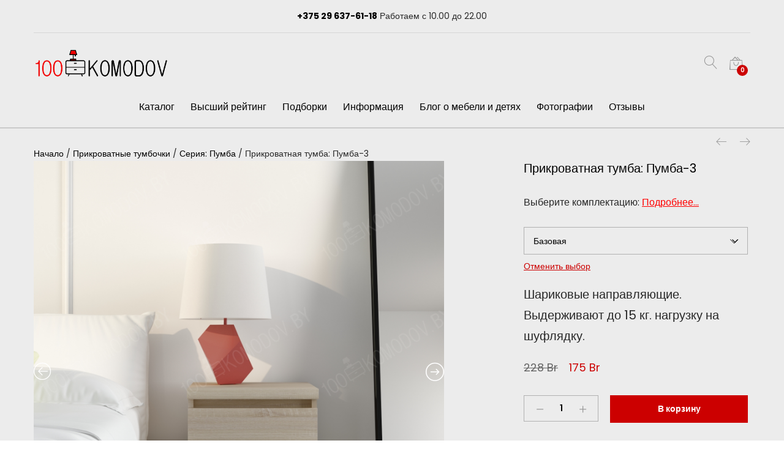

--- FILE ---
content_type: text/html; charset=UTF-8
request_url: https://100komodov.by/product/pumba3/
body_size: 34567
content:
<!DOCTYPE html>
<html lang="ru-RU">
<head>
	
	

	<meta charset="UTF-8">
	<meta name="viewport" content="width=device-width, initial-scale=1">
	<link rel="pingback" href="https://100komodov.by/xmlrpc.php">
	<title>Прикроватная тумба: Пумба-3 - 100komodov.by</title>
	<style>img:is([sizes="auto" i], [sizes^="auto," i]) { contain-intrinsic-size: 3000px 1500px }</style>
	
<!-- The SEO Framework Создано Сибрэ Вайэр -->
<meta name="robots" content="max-snippet:-1,max-image-preview:standard,max-video-preview:-1" />
<link rel="canonical" href="https://100komodov.by/product/pumba3/" />
<meta property="og:type" content="product" />
<meta property="og:locale" content="ru_RU" />
<meta property="og:site_name" content="100komodov.by" />
<meta property="og:title" content="Прикроватная тумба: Пумба-3 - 100komodov.by" />
<meta property="og:url" content="https://100komodov.by/product/pumba3/" />
<meta property="og:image" content="https://100komodov.by/wp-content/uploads/2021/12/watermarked-3a-4.jpg" />
<meta property="og:image:width" content="1500" />
<meta property="og:image:height" content="1500" />
<meta property="og:image" content="https://100komodov.by/wp-content/uploads/2021/12/watermarked-3b-4.jpg" />
<meta property="og:image:width" content="1500" />
<meta property="og:image:height" content="1500" />
<meta property="og:image" content="https://100komodov.by/wp-content/uploads/2021/12/ds.jpg" />
<meta property="og:image:width" content="1200" />
<meta property="og:image:height" content="1800" />
<meta property="og:image" content="https://100komodov.by/wp-content/uploads/2021/12/size-4.jpg" />
<meta property="og:image:width" content="1000" />
<meta property="og:image:height" content="1000" />
<meta property="article:published_time" content="2021-12-06T21:32:39+00:00" />
<meta property="article:modified_time" content="2025-04-21T12:25:17+00:00" />
<meta name="twitter:card" content="summary_large_image" />
<meta name="twitter:title" content="Прикроватная тумба: Пумба-3 - 100komodov.by" />
<meta name="twitter:image" content="https://100komodov.by/wp-content/uploads/2021/12/watermarked-3a-4.jpg" />
<script type="application/ld+json">{"@context":"https://schema.org","@graph":[{"@type":"WebSite","@id":"https://100komodov.by/#/schema/WebSite","url":"https://100komodov.by/","name":"100komodov.by","description":"Купить комод в Минске! Доставка в собранном виде! Цены от 182 руб.","inLanguage":"ru-RU","potentialAction":{"@type":"SearchAction","target":{"@type":"EntryPoint","urlTemplate":"https://100komodov.by/search/{search_term_string}/"},"query-input":"required name=search_term_string"},"publisher":{"@type":"Organization","@id":"https://100komodov.by/#/schema/Organization","name":"100komodov.by","url":"https://100komodov.by/","logo":{"@type":"ImageObject","url":"https://100komodov.by/wp-content/uploads/2021/01/cropped-fav.png","contentUrl":"https://100komodov.by/wp-content/uploads/2021/01/cropped-fav.png","width":512,"height":512}}},{"@type":"WebPage","@id":"https://100komodov.by/product/pumba3/","url":"https://100komodov.by/product/pumba3/","name":"Прикроватная тумба: Пумба-3 - 100komodov.by","inLanguage":"ru-RU","isPartOf":{"@id":"https://100komodov.by/#/schema/WebSite"},"breadcrumb":{"@type":"BreadcrumbList","@id":"https://100komodov.by/#/schema/BreadcrumbList","itemListElement":[{"@type":"ListItem","position":1,"item":"https://100komodov.by/","name":"100komodov.by"},{"@type":"ListItem","position":2,"item":"https://100komodov.by/shop/","name":"Магазин"},{"@type":"ListItem","position":3,"name":"Прикроватная тумба: Пумба-3"}]},"potentialAction":{"@type":"ReadAction","target":"https://100komodov.by/product/pumba3/"},"datePublished":"2021-12-06T21:32:39+00:00","dateModified":"2025-04-21T12:25:17+00:00"}]}</script>
<!-- / The SEO Framework Создано Сибрэ Вайэр | 14.64ms meta | 5.64ms boot -->

<link rel='dns-prefetch' href='//www.googletagmanager.com' />
<link rel="alternate" type="application/rss+xml" title="100komodov.by &raquo; Лента" href="https://100komodov.by/feed/" />
<link rel="alternate" type="application/rss+xml" title="100komodov.by &raquo; Лента комментариев" href="https://100komodov.by/comments/feed/" />
<link rel="alternate" type="application/rss+xml" title="100komodov.by &raquo; Лента комментариев к &laquo;Прикроватная тумба: Пумба-3&raquo;" href="https://100komodov.by/product/pumba3/feed/" />
<script type="text/javascript">
/* <![CDATA[ */
window._wpemojiSettings = {"baseUrl":"https:\/\/s.w.org\/images\/core\/emoji\/15.0.3\/72x72\/","ext":".png","svgUrl":"https:\/\/s.w.org\/images\/core\/emoji\/15.0.3\/svg\/","svgExt":".svg","source":{"concatemoji":"https:\/\/100komodov.by\/wp-includes\/js\/wp-emoji-release.min.js?ver=6.7.4"}};
/*! This file is auto-generated */
!function(i,n){var o,s,e;function c(e){try{var t={supportTests:e,timestamp:(new Date).valueOf()};sessionStorage.setItem(o,JSON.stringify(t))}catch(e){}}function p(e,t,n){e.clearRect(0,0,e.canvas.width,e.canvas.height),e.fillText(t,0,0);var t=new Uint32Array(e.getImageData(0,0,e.canvas.width,e.canvas.height).data),r=(e.clearRect(0,0,e.canvas.width,e.canvas.height),e.fillText(n,0,0),new Uint32Array(e.getImageData(0,0,e.canvas.width,e.canvas.height).data));return t.every(function(e,t){return e===r[t]})}function u(e,t,n){switch(t){case"flag":return n(e,"\ud83c\udff3\ufe0f\u200d\u26a7\ufe0f","\ud83c\udff3\ufe0f\u200b\u26a7\ufe0f")?!1:!n(e,"\ud83c\uddfa\ud83c\uddf3","\ud83c\uddfa\u200b\ud83c\uddf3")&&!n(e,"\ud83c\udff4\udb40\udc67\udb40\udc62\udb40\udc65\udb40\udc6e\udb40\udc67\udb40\udc7f","\ud83c\udff4\u200b\udb40\udc67\u200b\udb40\udc62\u200b\udb40\udc65\u200b\udb40\udc6e\u200b\udb40\udc67\u200b\udb40\udc7f");case"emoji":return!n(e,"\ud83d\udc26\u200d\u2b1b","\ud83d\udc26\u200b\u2b1b")}return!1}function f(e,t,n){var r="undefined"!=typeof WorkerGlobalScope&&self instanceof WorkerGlobalScope?new OffscreenCanvas(300,150):i.createElement("canvas"),a=r.getContext("2d",{willReadFrequently:!0}),o=(a.textBaseline="top",a.font="600 32px Arial",{});return e.forEach(function(e){o[e]=t(a,e,n)}),o}function t(e){var t=i.createElement("script");t.src=e,t.defer=!0,i.head.appendChild(t)}"undefined"!=typeof Promise&&(o="wpEmojiSettingsSupports",s=["flag","emoji"],n.supports={everything:!0,everythingExceptFlag:!0},e=new Promise(function(e){i.addEventListener("DOMContentLoaded",e,{once:!0})}),new Promise(function(t){var n=function(){try{var e=JSON.parse(sessionStorage.getItem(o));if("object"==typeof e&&"number"==typeof e.timestamp&&(new Date).valueOf()<e.timestamp+604800&&"object"==typeof e.supportTests)return e.supportTests}catch(e){}return null}();if(!n){if("undefined"!=typeof Worker&&"undefined"!=typeof OffscreenCanvas&&"undefined"!=typeof URL&&URL.createObjectURL&&"undefined"!=typeof Blob)try{var e="postMessage("+f.toString()+"("+[JSON.stringify(s),u.toString(),p.toString()].join(",")+"));",r=new Blob([e],{type:"text/javascript"}),a=new Worker(URL.createObjectURL(r),{name:"wpTestEmojiSupports"});return void(a.onmessage=function(e){c(n=e.data),a.terminate(),t(n)})}catch(e){}c(n=f(s,u,p))}t(n)}).then(function(e){for(var t in e)n.supports[t]=e[t],n.supports.everything=n.supports.everything&&n.supports[t],"flag"!==t&&(n.supports.everythingExceptFlag=n.supports.everythingExceptFlag&&n.supports[t]);n.supports.everythingExceptFlag=n.supports.everythingExceptFlag&&!n.supports.flag,n.DOMReady=!1,n.readyCallback=function(){n.DOMReady=!0}}).then(function(){return e}).then(function(){var e;n.supports.everything||(n.readyCallback(),(e=n.source||{}).concatemoji?t(e.concatemoji):e.wpemoji&&e.twemoji&&(t(e.twemoji),t(e.wpemoji)))}))}((window,document),window._wpemojiSettings);
/* ]]> */
</script>

<style id='wp-emoji-styles-inline-css' type='text/css'>

	img.wp-smiley, img.emoji {
		display: inline !important;
		border: none !important;
		box-shadow: none !important;
		height: 1em !important;
		width: 1em !important;
		margin: 0 0.07em !important;
		vertical-align: -0.1em !important;
		background: none !important;
		padding: 0 !important;
	}
</style>
<link rel='stylesheet' id='wp-block-library-css' href='https://100komodov.by/wp-includes/css/dist/block-library/style.min.css?ver=6.7.4' type='text/css' media='all' />
<style id='safe-svg-svg-icon-style-inline-css' type='text/css'>
.safe-svg-cover{text-align:center}.safe-svg-cover .safe-svg-inside{display:inline-block;max-width:100%}.safe-svg-cover svg{fill:currentColor;height:100%;max-height:100%;max-width:100%;width:100%}

</style>
<style id='classic-theme-styles-inline-css' type='text/css'>
/*! This file is auto-generated */
.wp-block-button__link{color:#fff;background-color:#32373c;border-radius:9999px;box-shadow:none;text-decoration:none;padding:calc(.667em + 2px) calc(1.333em + 2px);font-size:1.125em}.wp-block-file__button{background:#32373c;color:#fff;text-decoration:none}
</style>
<style id='global-styles-inline-css' type='text/css'>
:root{--wp--preset--aspect-ratio--square: 1;--wp--preset--aspect-ratio--4-3: 4/3;--wp--preset--aspect-ratio--3-4: 3/4;--wp--preset--aspect-ratio--3-2: 3/2;--wp--preset--aspect-ratio--2-3: 2/3;--wp--preset--aspect-ratio--16-9: 16/9;--wp--preset--aspect-ratio--9-16: 9/16;--wp--preset--color--black: #000000;--wp--preset--color--cyan-bluish-gray: #abb8c3;--wp--preset--color--white: #ffffff;--wp--preset--color--pale-pink: #f78da7;--wp--preset--color--vivid-red: #cf2e2e;--wp--preset--color--luminous-vivid-orange: #ff6900;--wp--preset--color--luminous-vivid-amber: #fcb900;--wp--preset--color--light-green-cyan: #7bdcb5;--wp--preset--color--vivid-green-cyan: #00d084;--wp--preset--color--pale-cyan-blue: #8ed1fc;--wp--preset--color--vivid-cyan-blue: #0693e3;--wp--preset--color--vivid-purple: #9b51e0;--wp--preset--gradient--vivid-cyan-blue-to-vivid-purple: linear-gradient(135deg,rgba(6,147,227,1) 0%,rgb(155,81,224) 100%);--wp--preset--gradient--light-green-cyan-to-vivid-green-cyan: linear-gradient(135deg,rgb(122,220,180) 0%,rgb(0,208,130) 100%);--wp--preset--gradient--luminous-vivid-amber-to-luminous-vivid-orange: linear-gradient(135deg,rgba(252,185,0,1) 0%,rgba(255,105,0,1) 100%);--wp--preset--gradient--luminous-vivid-orange-to-vivid-red: linear-gradient(135deg,rgba(255,105,0,1) 0%,rgb(207,46,46) 100%);--wp--preset--gradient--very-light-gray-to-cyan-bluish-gray: linear-gradient(135deg,rgb(238,238,238) 0%,rgb(169,184,195) 100%);--wp--preset--gradient--cool-to-warm-spectrum: linear-gradient(135deg,rgb(74,234,220) 0%,rgb(151,120,209) 20%,rgb(207,42,186) 40%,rgb(238,44,130) 60%,rgb(251,105,98) 80%,rgb(254,248,76) 100%);--wp--preset--gradient--blush-light-purple: linear-gradient(135deg,rgb(255,206,236) 0%,rgb(152,150,240) 100%);--wp--preset--gradient--blush-bordeaux: linear-gradient(135deg,rgb(254,205,165) 0%,rgb(254,45,45) 50%,rgb(107,0,62) 100%);--wp--preset--gradient--luminous-dusk: linear-gradient(135deg,rgb(255,203,112) 0%,rgb(199,81,192) 50%,rgb(65,88,208) 100%);--wp--preset--gradient--pale-ocean: linear-gradient(135deg,rgb(255,245,203) 0%,rgb(182,227,212) 50%,rgb(51,167,181) 100%);--wp--preset--gradient--electric-grass: linear-gradient(135deg,rgb(202,248,128) 0%,rgb(113,206,126) 100%);--wp--preset--gradient--midnight: linear-gradient(135deg,rgb(2,3,129) 0%,rgb(40,116,252) 100%);--wp--preset--font-size--small: 13px;--wp--preset--font-size--medium: 20px;--wp--preset--font-size--large: 36px;--wp--preset--font-size--x-large: 42px;--wp--preset--spacing--20: 0.44rem;--wp--preset--spacing--30: 0.67rem;--wp--preset--spacing--40: 1rem;--wp--preset--spacing--50: 1.5rem;--wp--preset--spacing--60: 2.25rem;--wp--preset--spacing--70: 3.38rem;--wp--preset--spacing--80: 5.06rem;--wp--preset--shadow--natural: 6px 6px 9px rgba(0, 0, 0, 0.2);--wp--preset--shadow--deep: 12px 12px 50px rgba(0, 0, 0, 0.4);--wp--preset--shadow--sharp: 6px 6px 0px rgba(0, 0, 0, 0.2);--wp--preset--shadow--outlined: 6px 6px 0px -3px rgba(255, 255, 255, 1), 6px 6px rgba(0, 0, 0, 1);--wp--preset--shadow--crisp: 6px 6px 0px rgba(0, 0, 0, 1);}:where(.is-layout-flex){gap: 0.5em;}:where(.is-layout-grid){gap: 0.5em;}body .is-layout-flex{display: flex;}.is-layout-flex{flex-wrap: wrap;align-items: center;}.is-layout-flex > :is(*, div){margin: 0;}body .is-layout-grid{display: grid;}.is-layout-grid > :is(*, div){margin: 0;}:where(.wp-block-columns.is-layout-flex){gap: 2em;}:where(.wp-block-columns.is-layout-grid){gap: 2em;}:where(.wp-block-post-template.is-layout-flex){gap: 1.25em;}:where(.wp-block-post-template.is-layout-grid){gap: 1.25em;}.has-black-color{color: var(--wp--preset--color--black) !important;}.has-cyan-bluish-gray-color{color: var(--wp--preset--color--cyan-bluish-gray) !important;}.has-white-color{color: var(--wp--preset--color--white) !important;}.has-pale-pink-color{color: var(--wp--preset--color--pale-pink) !important;}.has-vivid-red-color{color: var(--wp--preset--color--vivid-red) !important;}.has-luminous-vivid-orange-color{color: var(--wp--preset--color--luminous-vivid-orange) !important;}.has-luminous-vivid-amber-color{color: var(--wp--preset--color--luminous-vivid-amber) !important;}.has-light-green-cyan-color{color: var(--wp--preset--color--light-green-cyan) !important;}.has-vivid-green-cyan-color{color: var(--wp--preset--color--vivid-green-cyan) !important;}.has-pale-cyan-blue-color{color: var(--wp--preset--color--pale-cyan-blue) !important;}.has-vivid-cyan-blue-color{color: var(--wp--preset--color--vivid-cyan-blue) !important;}.has-vivid-purple-color{color: var(--wp--preset--color--vivid-purple) !important;}.has-black-background-color{background-color: var(--wp--preset--color--black) !important;}.has-cyan-bluish-gray-background-color{background-color: var(--wp--preset--color--cyan-bluish-gray) !important;}.has-white-background-color{background-color: var(--wp--preset--color--white) !important;}.has-pale-pink-background-color{background-color: var(--wp--preset--color--pale-pink) !important;}.has-vivid-red-background-color{background-color: var(--wp--preset--color--vivid-red) !important;}.has-luminous-vivid-orange-background-color{background-color: var(--wp--preset--color--luminous-vivid-orange) !important;}.has-luminous-vivid-amber-background-color{background-color: var(--wp--preset--color--luminous-vivid-amber) !important;}.has-light-green-cyan-background-color{background-color: var(--wp--preset--color--light-green-cyan) !important;}.has-vivid-green-cyan-background-color{background-color: var(--wp--preset--color--vivid-green-cyan) !important;}.has-pale-cyan-blue-background-color{background-color: var(--wp--preset--color--pale-cyan-blue) !important;}.has-vivid-cyan-blue-background-color{background-color: var(--wp--preset--color--vivid-cyan-blue) !important;}.has-vivid-purple-background-color{background-color: var(--wp--preset--color--vivid-purple) !important;}.has-black-border-color{border-color: var(--wp--preset--color--black) !important;}.has-cyan-bluish-gray-border-color{border-color: var(--wp--preset--color--cyan-bluish-gray) !important;}.has-white-border-color{border-color: var(--wp--preset--color--white) !important;}.has-pale-pink-border-color{border-color: var(--wp--preset--color--pale-pink) !important;}.has-vivid-red-border-color{border-color: var(--wp--preset--color--vivid-red) !important;}.has-luminous-vivid-orange-border-color{border-color: var(--wp--preset--color--luminous-vivid-orange) !important;}.has-luminous-vivid-amber-border-color{border-color: var(--wp--preset--color--luminous-vivid-amber) !important;}.has-light-green-cyan-border-color{border-color: var(--wp--preset--color--light-green-cyan) !important;}.has-vivid-green-cyan-border-color{border-color: var(--wp--preset--color--vivid-green-cyan) !important;}.has-pale-cyan-blue-border-color{border-color: var(--wp--preset--color--pale-cyan-blue) !important;}.has-vivid-cyan-blue-border-color{border-color: var(--wp--preset--color--vivid-cyan-blue) !important;}.has-vivid-purple-border-color{border-color: var(--wp--preset--color--vivid-purple) !important;}.has-vivid-cyan-blue-to-vivid-purple-gradient-background{background: var(--wp--preset--gradient--vivid-cyan-blue-to-vivid-purple) !important;}.has-light-green-cyan-to-vivid-green-cyan-gradient-background{background: var(--wp--preset--gradient--light-green-cyan-to-vivid-green-cyan) !important;}.has-luminous-vivid-amber-to-luminous-vivid-orange-gradient-background{background: var(--wp--preset--gradient--luminous-vivid-amber-to-luminous-vivid-orange) !important;}.has-luminous-vivid-orange-to-vivid-red-gradient-background{background: var(--wp--preset--gradient--luminous-vivid-orange-to-vivid-red) !important;}.has-very-light-gray-to-cyan-bluish-gray-gradient-background{background: var(--wp--preset--gradient--very-light-gray-to-cyan-bluish-gray) !important;}.has-cool-to-warm-spectrum-gradient-background{background: var(--wp--preset--gradient--cool-to-warm-spectrum) !important;}.has-blush-light-purple-gradient-background{background: var(--wp--preset--gradient--blush-light-purple) !important;}.has-blush-bordeaux-gradient-background{background: var(--wp--preset--gradient--blush-bordeaux) !important;}.has-luminous-dusk-gradient-background{background: var(--wp--preset--gradient--luminous-dusk) !important;}.has-pale-ocean-gradient-background{background: var(--wp--preset--gradient--pale-ocean) !important;}.has-electric-grass-gradient-background{background: var(--wp--preset--gradient--electric-grass) !important;}.has-midnight-gradient-background{background: var(--wp--preset--gradient--midnight) !important;}.has-small-font-size{font-size: var(--wp--preset--font-size--small) !important;}.has-medium-font-size{font-size: var(--wp--preset--font-size--medium) !important;}.has-large-font-size{font-size: var(--wp--preset--font-size--large) !important;}.has-x-large-font-size{font-size: var(--wp--preset--font-size--x-large) !important;}
:where(.wp-block-post-template.is-layout-flex){gap: 1.25em;}:where(.wp-block-post-template.is-layout-grid){gap: 1.25em;}
:where(.wp-block-columns.is-layout-flex){gap: 2em;}:where(.wp-block-columns.is-layout-grid){gap: 2em;}
:root :where(.wp-block-pullquote){font-size: 1.5em;line-height: 1.6;}
</style>
<link rel='stylesheet' id='contact-form-7-css' href='https://100komodov.by/wp-content/plugins/contact-form-7/includes/css/styles.css?ver=6.1.4' type='text/css' media='all' />
<link rel='stylesheet' id='woocommerce-general-css' href='https://100komodov.by/wp-content/plugins/woocommerce/assets/css/woocommerce.css?ver=10.3.7' type='text/css' media='all' />
<style id='woocommerce-inline-inline-css' type='text/css'>
.woocommerce form .form-row .required { visibility: visible; }
</style>
<link rel='stylesheet' id='wp-bottom-menu-css' href='https://100komodov.by/wp-content/plugins/wp-bottom-menu/assets/css/style.css?ver=2.2.4' type='text/css' media='all' />
<link rel='stylesheet' id='kt-woo-ele-style-css' href='https://100komodov.by/wp-content/plugins/kadence-woocommerce-elementor/assets/css/kadence-woocommerce-elementor.css?ver=1.0.12' type='text/css' media='all' />
<link rel='stylesheet' id='elementor-pro-css' href='https://100komodov.by/wp-content/plugins/elementor-pro/assets/css/frontend.min.css?ver=3.17.1' type='text/css' media='all' />
<link rel='stylesheet' id='brands-styles-css' href='https://100komodov.by/wp-content/plugins/woocommerce/assets/css/brands.css?ver=10.3.7' type='text/css' media='all' />
<link rel='stylesheet' id='fancybox-css' href='https://100komodov.by/wp-content/themes/unero/js/fancybox/jquery.fancybox.css?ver=6.7.4' type='text/css' media='all' />
<style id='fancybox-inline-css' type='text/css'>

					.wpgs-nav .slick-track {
						transform: inherit !important;
					}
				.wpgs-for .slick-slide{cursor:pointer;}
</style>
<link rel='stylesheet' id='unero-fonts-css' href='https://fonts.googleapis.com/css?family=Poppins%3A400%2C600%2C500%2C300%2C700%7CPlayfair+Display%3A400%2C900%2C700&#038;subset=latin%2Clatin-ext&#038;ver=20170106' type='text/css' media='all' />
<link rel='stylesheet' id='linearicons-css' href='https://100komodov.by/wp-content/themes/unero/css/linearicons.min.css?ver=1.0.0' type='text/css' media='all' />
<link rel='stylesheet' id='eleganticons-css' href='https://100komodov.by/wp-content/themes/unero/css/eleganticons.min.css?ver=1.0.0' type='text/css' media='all' />
<link rel='stylesheet' id='ionicons-css' href='https://100komodov.by/wp-content/themes/unero/css/ionicons.min.css?ver=2.0.0' type='text/css' media='all' />
<link rel='stylesheet' id='font-awesome-css' href='https://100komodov.by/wp-content/plugins/elementor/assets/lib/font-awesome/css/font-awesome.min.css?ver=4.7.0' type='text/css' media='all' />
<style id='font-awesome-inline-css' type='text/css'>
[data-font="FontAwesome"]:before {font-family: 'FontAwesome' !important;content: attr(data-icon) !important;speak: none !important;font-weight: normal !important;font-variant: normal !important;text-transform: none !important;line-height: 1 !important;font-style: normal !important;-webkit-font-smoothing: antialiased !important;-moz-osx-font-smoothing: grayscale !important;}
</style>
<link rel='stylesheet' id='bootstrap-css' href='https://100komodov.by/wp-content/themes/unero/css/bootstrap.min.css?ver=3.3.7' type='text/css' media='all' />
<link rel='stylesheet' id='unero-css' href='https://100komodov.by/wp-content/themes/unero/style.css?ver=20170106' type='text/css' media='all' />
<style id='unero-inline-css' type='text/css'>
.site-header .logo img  {width:220px; }.page-template-template-coming-soon-page { background-image: url(https://100komodov.by/wp-content/uploads/2020/03/bg-coming-soon-1.jpg); }	.page-header-sliders .page-header-content h3,
	.woocommerce .un-shop-desc .title,
	.woocommerce ul.products li.product h3,
	.blog-wapper .entry-header .entry-title,
	.comments-title,
	.comment-respond .comment-reply-title,
	.woocommerce div.product .product_title,
	.search-modal .modal-title,
	.unero-product-instagram > h2,
	.woocommerce div.product .upsells.products > h2,
	.woocommerce div.product .related.products > h2,
	.woocommerce-cart .woocommerce h2,
	.woocommerce-checkout form.checkout h3,
	.woocommerce-order-received h2,
	.woocommerce-order-received h3,
	.unero-section-title h2,
	.unero-faq_group .g-title,
	.unero-faq_group .title,
	.page-template-template-coming-soon-page .un-coming-soon-content .c-title,
	.error-404 .page-content .page-title,
	.woocommerce #reviews #comments .woocommerce-Reviews-title,
	.single-post .entry-header .entry-title,
	.unero-banner h2,
	.unero-products-carousel .title,
	.unero-newsletter.style-2 .nl-title,
	.unero-posts .post-content h2,
	.unero-banners-grid ul .banner-item-text h3,
	.unero-hero-slider .item-content .title,
	.woocommerce ul.products li.product .woocommerce-loop-category__title,
	.woocommerce .wishlist-title h2,
	 .woocommerce-account .woocommerce .woocommerce-MyAccount-content .orders-title,
	 .woocommerce-account .woocommerce .woocommerce-MyAccount-content .billing-title,
	 .woocommerce-account .woocommerce .woocommerce-Addresses .woocommerce-Address .woocommerce-Address-title h3{
		  font-family: , Arial, sans-serif;
	}
</style>
<link rel='stylesheet' id='kadence-woo-ele-templates-css' href='https://100komodov.by/wp-content/plugins/kadence-woocommerce-elementor/assets/css/kadence-woocommerce-elementor.css?ver=1.0.12' type='text/css' media='all' />
<link rel='stylesheet' id='tawcvs-frontend-css' href='https://100komodov.by/wp-content/plugins/variation-swatches-for-woocommerce/assets/css/frontend.css?ver=2.2.5' type='text/css' media='all' />
<link rel='stylesheet' id='slick-css' href='https://100komodov.by/wp-content/plugins/woo-product-gallery-slider/assets/css/slick.css?ver=2.3.22' type='text/css' media='all' />
<link rel='stylesheet' id='slick-theme-css' href='https://100komodov.by/wp-content/plugins/woo-product-gallery-slider/assets/css/slick-theme.css?ver=2.3.22' type='text/css' media='all' />
<link rel='stylesheet' id='flaticon-wpgs-css' href='https://100komodov.by/wp-content/plugins/woo-product-gallery-slider/assets/css/font/flaticon.css?ver=2.3.22' type='text/css' media='all' />
<link rel='stylesheet' id='yit-tabmanager-frontend-css' href='https://100komodov.by/wp-content/plugins/yith-woocommerce-tab-manager-premium/assets/css/yith-tab-manager-frontend.css?ver=1.2.35' type='text/css' media='all' />
<link rel='stylesheet' id='font-retina-css' href='https://100komodov.by/wp-content/plugins/yith-woocommerce-tab-manager-premium/assets/fonts/retinaicon-font/style.css?ver=1.2.35' type='text/css' media='all' />
<script type="text/template" id="tmpl-variation-template">
	<div class="woocommerce-variation-description">{{{ data.variation.variation_description }}}</div>
	<div class="woocommerce-variation-price">{{{ data.variation.price_html }}}</div>
	<div class="woocommerce-variation-availability">{{{ data.variation.availability_html }}}</div>
</script>
<script type="text/template" id="tmpl-unavailable-variation-template">
	<p role="alert">Этот товар недоступен. Пожалуйста, выберите другую комбинацию.</p>
</script>
<script type="text/javascript" src="https://100komodov.by/wp-includes/js/jquery/jquery.min.js?ver=3.7.1" id="jquery-core-js"></script>
<script type="text/javascript" src="https://100komodov.by/wp-content/plugins/coming-soon-for-woocommerce/assets/js/coming-soon-wc.js?ver=1.1.0" id="coming_soon_wc_script-js"></script>
<script type="text/javascript" src="https://100komodov.by/wp-includes/js/jquery/jquery-migrate.min.js?ver=3.4.1" id="jquery-migrate-js"></script>
<script type="text/javascript" src="https://100komodov.by/wp-content/plugins/woocommerce/assets/js/jquery-blockui/jquery.blockUI.min.js?ver=2.7.0-wc.10.3.7" id="wc-jquery-blockui-js" data-wp-strategy="defer"></script>
<script type="text/javascript" id="wc-add-to-cart-js-extra">
/* <![CDATA[ */
var wc_add_to_cart_params = {"ajax_url":"\/wp-admin\/admin-ajax.php","wc_ajax_url":"\/?wc-ajax=%%endpoint%%","i18n_view_cart":"\u041f\u0440\u043e\u0441\u043c\u043e\u0442\u0440 \u043a\u043e\u0440\u0437\u0438\u043d\u044b","cart_url":"https:\/\/100komodov.by\/cart\/","is_cart":"","cart_redirect_after_add":"yes"};
/* ]]> */
</script>
<script type="text/javascript" src="https://100komodov.by/wp-content/plugins/woocommerce/assets/js/frontend/add-to-cart.min.js?ver=10.3.7" id="wc-add-to-cart-js" data-wp-strategy="defer"></script>
<script type="text/javascript" id="wc-single-product-js-extra">
/* <![CDATA[ */
var wc_single_product_params = {"i18n_required_rating_text":"\u041f\u043e\u0436\u0430\u043b\u0443\u0439\u0441\u0442\u0430, \u043f\u043e\u0441\u0442\u0430\u0432\u044c\u0442\u0435 \u043e\u0446\u0435\u043d\u043a\u0443","i18n_rating_options":["1 \u0438\u0437 5 \u0437\u0432\u0451\u0437\u0434","2 \u0438\u0437 5 \u0437\u0432\u0451\u0437\u0434","3 \u0438\u0437 5 \u0437\u0432\u0451\u0437\u0434","4 \u0438\u0437 5 \u0437\u0432\u0451\u0437\u0434","5 \u0438\u0437 5 \u0437\u0432\u0451\u0437\u0434"],"i18n_product_gallery_trigger_text":"\u041f\u0440\u043e\u0441\u043c\u043e\u0442\u0440 \u0433\u0430\u043b\u0435\u0440\u0435\u0438 \u0438\u0437\u043e\u0431\u0440\u0430\u0436\u0435\u043d\u0438\u0439 \u0432 \u043f\u043e\u043b\u043d\u043e\u044d\u043a\u0440\u0430\u043d\u043d\u043e\u043c \u0440\u0435\u0436\u0438\u043c\u0435","review_rating_required":"yes","flexslider":{"rtl":false,"animation":"slide","smoothHeight":true,"directionNav":false,"controlNav":"thumbnails","slideshow":false,"animationSpeed":500,"animationLoop":false,"allowOneSlide":false},"zoom_enabled":"","zoom_options":[],"photoswipe_enabled":"","photoswipe_options":{"shareEl":false,"closeOnScroll":false,"history":false,"hideAnimationDuration":0,"showAnimationDuration":0},"flexslider_enabled":""};
/* ]]> */
</script>
<script type="text/javascript" src="https://100komodov.by/wp-content/plugins/woocommerce/assets/js/frontend/single-product.min.js?ver=10.3.7" id="wc-single-product-js" defer="defer" data-wp-strategy="defer"></script>
<script type="text/javascript" src="https://100komodov.by/wp-content/plugins/woocommerce/assets/js/js-cookie/js.cookie.min.js?ver=2.1.4-wc.10.3.7" id="wc-js-cookie-js" data-wp-strategy="defer"></script>
<script type="text/javascript" id="fullworks-anti-spam-front-logged-out-js-extra">
/* <![CDATA[ */
var FullworksAntiSpamFELO = {"form_selectors":"#commentform, #comments-form,.comment-form, .wpd_comm_form, .wpcf7-form","ajax_url":"https:\/\/100komodov.by\/wp-admin\/admin-ajax.php"};
/* ]]> */
</script>
<script type="text/javascript" src="https://100komodov.by/wp-content/plugins/fullworks-anti-spam/frontend/js/frontend.js?ver=2.6.1.538" id="fullworks-anti-spam-front-logged-out-js"></script>
<script type="text/javascript" src="https://100komodov.by/wp-content/plugins/js_composer/assets/js/vendors/woocommerce-add-to-cart.js?ver=6.1" id="vc_woocommerce-add-to-cart-js-js"></script>
<!--[if lt IE 9]>
<script type="text/javascript" src="https://100komodov.by/wp-content/themes/unero/js/html5shiv.min.js?ver=3.7.2" id="html5shiv-js"></script>
<![endif]-->
<!--[if lt IE 9]>
<script type="text/javascript" src="https://100komodov.by/wp-content/themes/unero/js/respond.min.js?ver=1.4.2" id="respond-js"></script>
<![endif]-->
<script type="text/javascript" src="https://100komodov.by/wp-includes/js/underscore.min.js?ver=1.13.7" id="underscore-js"></script>
<script type="text/javascript" id="wp-util-js-extra">
/* <![CDATA[ */
var _wpUtilSettings = {"ajax":{"url":"\/wp-admin\/admin-ajax.php"}};
/* ]]> */
</script>
<script type="text/javascript" src="https://100komodov.by/wp-includes/js/wp-util.min.js?ver=6.7.4" id="wp-util-js"></script>
<script type="text/javascript" id="wc-add-to-cart-variation-js-extra">
/* <![CDATA[ */
var wc_add_to_cart_variation_params = {"wc_ajax_url":"\/?wc-ajax=%%endpoint%%","i18n_no_matching_variations_text":"\u0416\u0430\u043b\u044c, \u043d\u043e \u0442\u043e\u0432\u0430\u0440\u043e\u0432, \u0441\u043e\u043e\u0442\u0432\u0435\u0442\u0441\u0442\u0432\u0443\u044e\u0449\u0438\u0445 \u0432\u0430\u0448\u0435\u043c\u0443 \u0432\u044b\u0431\u043e\u0440\u0443, \u043d\u0435 \u043e\u0431\u043d\u0430\u0440\u0443\u0436\u0435\u043d\u043e. \u041f\u043e\u0436\u0430\u043b\u0443\u0439\u0441\u0442\u0430, \u0432\u044b\u0431\u0435\u0440\u0438\u0442\u0435 \u0434\u0440\u0443\u0433\u0443\u044e \u043a\u043e\u043c\u0431\u0438\u043d\u0430\u0446\u0438\u044e.","i18n_make_a_selection_text":"\u0412\u044b\u0431\u0435\u0440\u0438\u0442\u0435 \u043e\u043f\u0446\u0438\u0438 \u0442\u043e\u0432\u0430\u0440\u0430 \u043f\u0435\u0440\u0435\u0434 \u0435\u0433\u043e \u0434\u043e\u0431\u0430\u0432\u043b\u0435\u043d\u0438\u0435\u043c \u0432 \u0432\u0430\u0448\u0443 \u043a\u043e\u0440\u0437\u0438\u043d\u0443.","i18n_unavailable_text":"\u042d\u0442\u043e\u0442 \u0442\u043e\u0432\u0430\u0440 \u043d\u0435\u0434\u043e\u0441\u0442\u0443\u043f\u0435\u043d. \u041f\u043e\u0436\u0430\u043b\u0443\u0439\u0441\u0442\u0430, \u0432\u044b\u0431\u0435\u0440\u0438\u0442\u0435 \u0434\u0440\u0443\u0433\u0443\u044e \u043a\u043e\u043c\u0431\u0438\u043d\u0430\u0446\u0438\u044e.","i18n_reset_alert_text":"\u0420\u0435\u0437\u0443\u043b\u044c\u0442\u0430\u0442\u044b \u0432\u0430\u0448\u0435\u0433\u043e \u0432\u044b\u0431\u043e\u0440\u0430 \u0441\u0431\u0440\u043e\u0448\u0435\u043d\u044b. \u0412\u044b\u0431\u0435\u0440\u0438\u0442\u0435 \u043e\u043f\u0446\u0438\u0438 \u0442\u043e\u0432\u0430\u0440\u0430, \u043f\u0435\u0440\u0435\u0434 \u0442\u0435\u043c \u043a\u0430\u043a \u0434\u043e\u0431\u0430\u0432\u0438\u0442\u044c \u0435\u0433\u043e \u0432 \u043a\u043e\u0440\u0437\u0438\u043d\u0443."};
/* ]]> */
</script>
<script type="text/javascript" src="https://100komodov.by/wp-content/plugins/woocommerce/assets/js/frontend/add-to-cart-variation.min.js?ver=10.3.7" id="wc-add-to-cart-variation-js" defer="defer" data-wp-strategy="defer"></script>

<!-- Сниппет тегов Google (gtag.js), добавленный Site Kit -->
<!-- Сниппет Google Analytics добавлен с помощью Site Kit -->
<!-- Сниппет Google Ads, добавленный Site Kit -->
<script type="text/javascript" src="https://www.googletagmanager.com/gtag/js?id=GT-WBZKG4D8" id="google_gtagjs-js" async></script>
<script type="text/javascript" id="google_gtagjs-js-after">
/* <![CDATA[ */
window.dataLayer = window.dataLayer || [];function gtag(){dataLayer.push(arguments);}
gtag("set","linker",{"domains":["100komodov.by"]});
gtag("js", new Date());
gtag("set", "developer_id.dZTNiMT", true);
gtag("config", "GT-WBZKG4D8");
gtag("config", "AW-17528775193");
 window._googlesitekit = window._googlesitekit || {}; window._googlesitekit.throttledEvents = []; window._googlesitekit.gtagEvent = (name, data) => { var key = JSON.stringify( { name, data } ); if ( !! window._googlesitekit.throttledEvents[ key ] ) { return; } window._googlesitekit.throttledEvents[ key ] = true; setTimeout( () => { delete window._googlesitekit.throttledEvents[ key ]; }, 5 ); gtag( "event", name, { ...data, event_source: "site-kit" } ); }; 
/* ]]> */
</script>
<link rel="https://api.w.org/" href="https://100komodov.by/wp-json/" /><link rel="alternate" title="JSON" type="application/json" href="https://100komodov.by/wp-json/wp/v2/product/10477" /><link rel="EditURI" type="application/rsd+xml" title="RSD" href="https://100komodov.by/xmlrpc.php?rsd" />
<link rel="alternate" title="oEmbed (JSON)" type="application/json+oembed" href="https://100komodov.by/wp-json/oembed/1.0/embed?url=https%3A%2F%2F100komodov.by%2Fproduct%2Fpumba3%2F" />
<link rel="alternate" title="oEmbed (XML)" type="text/xml+oembed" href="https://100komodov.by/wp-json/oembed/1.0/embed?url=https%3A%2F%2F100komodov.by%2Fproduct%2Fpumba3%2F&#038;format=xml" />
<meta name="generator" content="Site Kit by Google 1.170.0" />		<script>
		var wpSpAppendText = 'Я говно, сам не могу ничего сделать, поэтому нагло копирую с сайта 100komodov.by';
		</script>
		<script src="https://100komodov.by/wp-content/plugins/wp-site-protector/media/functions.js"></script><!-- Google tag (gtag.js) -->
<script async src="https://www.googletagmanager.com/gtag/js?id=AW-872186553"></script>
<script>
  window.dataLayer = window.dataLayer || [];
  function gtag(){dataLayer.push(arguments);}
  gtag('js', new Date());
  gtag('config', 'AW-872186553');
</script>
	<noscript><style>.woocommerce-product-gallery{ opacity: 1 !important; }</style></noscript>
	<meta name="generator" content="Elementor 3.34.1; features: additional_custom_breakpoints; settings: css_print_method-external, google_font-enabled, font_display-auto">
            <style>
                .woocommerce div.product .cart.variations_form .tawcvs-swatches,
                .woocommerce:not(.archive) li.product .cart.variations_form .tawcvs-swatches,
                .woocommerce.single-product .cart.variations_form .tawcvs-swatches,
                .wc-product-table-wrapper .cart.variations_form .tawcvs-swatches,
                .woocommerce.archive .cart.variations_form .tawcvs-swatches {
                    margin-top: 0px;
                    margin-right: 15px;
                    margin-bottom: 15px;
                    margin-left: 0px;
                    padding-top: 0px;
                    padding-right: 0px;
                    padding-bottom: 0px;
                    padding-left: 0px;
                }

                .woocommerce div.product .cart.variations_form .tawcvs-swatches .swatch-item-wrapper,
                .woocommerce:not(.archive) li.product .cart.variations_form .tawcvs-swatches .swatch-item-wrapper,
                .woocommerce.single-product .cart.variations_form .tawcvs-swatches .swatch-item-wrapper,
                .wc-product-table-wrapper .cart.variations_form .tawcvs-swatches .swatch-item-wrapper,
                .woocommerce.archive .cart.variations_form .tawcvs-swatches .swatch-item-wrapper {
                 margin-top: 0px !important;
                    margin-right: 15px !important;
                    margin-bottom: 15px !important;
                    margin-left: 0px !important;
                    padding-top: 0px !important;
                    padding-right: 0px !important;
                    padding-bottom: 0px !important;
                    padding-left: 0px !important;
                }

                /*tooltip*/
                .woocommerce div.product .cart.variations_form .tawcvs-swatches .swatch .swatch__tooltip,
                .woocommerce:not(.archive) li.product .cart.variations_form .tawcvs-swatches .swatch .swatch__tooltip,
                .woocommerce.single-product .cart.variations_form .tawcvs-swatches .swatch .swatch__tooltip,
                .wc-product-table-wrapper .cart.variations_form .tawcvs-swatches .swatch .swatch__tooltip,
                .woocommerce.archive .cart.variations_form .tawcvs-swatches .swatch .swatch__tooltip {
                 width: px;
                    max-width: px;
                    line-height: 1;
                }
            </style>
						<style>
				.e-con.e-parent:nth-of-type(n+4):not(.e-lazyloaded):not(.e-no-lazyload),
				.e-con.e-parent:nth-of-type(n+4):not(.e-lazyloaded):not(.e-no-lazyload) * {
					background-image: none !important;
				}
				@media screen and (max-height: 1024px) {
					.e-con.e-parent:nth-of-type(n+3):not(.e-lazyloaded):not(.e-no-lazyload),
					.e-con.e-parent:nth-of-type(n+3):not(.e-lazyloaded):not(.e-no-lazyload) * {
						background-image: none !important;
					}
				}
				@media screen and (max-height: 640px) {
					.e-con.e-parent:nth-of-type(n+2):not(.e-lazyloaded):not(.e-no-lazyload),
					.e-con.e-parent:nth-of-type(n+2):not(.e-lazyloaded):not(.e-no-lazyload) * {
						background-image: none !important;
					}
				}
			</style>
			<meta name="generator" content="Powered by WPBakery Page Builder - drag and drop page builder for WordPress."/>
<style type="text/css">.wpgs-for .slick-arrow::before,.wpgs-nav .slick-prev::before, .wpgs-nav .slick-next::before{color:#fff;}.fancybox-bg{background-color:rgba(10,0,0,0.75);}.fancybox-caption,.fancybox-infobar{color:#fff;}.wpgs-nav .slick-slide{border-color:#fff}.wpgs-nav .slick-current{border-color:#000}.wpgs-video-wrapper{min-height:85px;}</style><link rel="icon" href="https://100komodov.by/wp-content/uploads/2021/01/cropped-fav-32x32.png" sizes="32x32" />
<link rel="icon" href="https://100komodov.by/wp-content/uploads/2021/01/cropped-fav-192x192.png" sizes="192x192" />
<link rel="apple-touch-icon" href="https://100komodov.by/wp-content/uploads/2021/01/cropped-fav-180x180.png" />
<meta name="msapplication-TileImage" content="https://100komodov.by/wp-content/uploads/2021/01/cropped-fav-270x270.png" />
<style>
.coming_soon_wc_loop_wrapper {
	position:relative;
}
.elementor_col_coming_soon_wrapper {
	position:relative;
}
.elementor_col_coming_soon_wrapper .coming_soon_wc_loop_wrapper {
	position:static;
}

.coming_soon_wc_loop_wrapper img {
	position: static;
}
.coming_soon_wc_loop_wrapper .coming_soon_text {
	position:absolute;
	z-index: 1;
	display: flex;
	justify-content: center;
	align-items: center;
	text-align: center;
	box-sizing: border-box;
	line-height:1.1em;
	overflow: hidden;

	font-size: 15px;
	width: 85px;
	padding-top: 5px;
	padding-bottom: 5px;
	padding-left: 5px;
	padding-right: 5px;
	border-radius: 5px;
	font-weight: 400;
	color: #ffffff;
	background: #81d742;
	left: 5px;
	top: 5px;
}
.coming_soon_wc_product_wrapper {
	position:relative;
}
.elementor_col_coming_soon_wrapper {
	position:relative;
}
.elementor_col_coming_soon_wrapper .coming_soon_wc_product_wrapper {
	position:static;
}
</style>		<style type="text/css" id="wp-custom-css">
			/* Контейнер отзывов */
.review {
    background: #ffffff;
    border-radius: 12px;
    padding: 25px;
    margin: 25px 0;
    border: 1px solid #e5e7eb;
    box-shadow: 0 2px 8px rgba(0, 0, 0, 0.06);
}

/* Блок с товаром */
.review-product {
    display: flex;
    align-items: center;
    gap: 15px;
    margin-bottom: 15px;
}

/* Миниатюра товара */
.product-thumbnail {
    flex-shrink: 0;
}

.product-thumbnail img {
    width: 60px;
    height: 60px;
    border-radius: 8px;
    object-fit: cover;
    border: 2px solid #f3f4f6;
}

/* Заголовок товара */
.product-title {
    margin: 0 0 5px 0 !important;
    font-size: 18px;
    line-height: 1.3;
}

.product-link {
    color: #1f2937 !important;
    text-decoration: none;
    font-weight: 600;
    display: inline-flex;
    align-items: center;
    gap: 6px;
}

.product-link::after {
    content: "→";
    font-size: 16px;
}

/* Автор отзыва */
.review-author {
    color: #6b7280;
    margin: 0 0 12px 0 !important;
    font-size: 14px;
    font-weight: 500;
}

/* Рейтинг звездами */
.review-rating {
    margin: 0 0 15px 0;
    display: flex;
    align-items: center;
    gap: 10px;
}

.stars {
    display: inline-flex;
    gap: 2px;
}

.star {
    color: #e5e7eb;
    font-size: 18px;
}

.star.full {
    color: #f59e0b;
}

.rating-number {
    color: #9ca3af;
    font-size: 14px;
    font-weight: 500;
}

/* Текст отзыва */
.review-content {
    color: #374151;
    line-height: 1.6;
    margin: 0 0 20px 0 !important;
    font-size: 15px;
    padding: 15px;
    background: #f8f9fa;
    border-radius: 8px;
    border-left: 3px solid #4f46e5;
}

/* Ответ на отзыв */
.review-reply {
    background: linear-gradient(135deg, #f0f9ff 0%, #e0f2fe 100%);
    border: 1px solid #bae6fd;
    border-radius: 10px;
    padding: 18px;
    margin-top: 15px;
    position: relative;
}

.review-reply::before {
    content: "";
    position: absolute;
    top: -8px;
    left: 20px;
    width: 16px;
    height: 16px;
    background: #f0f9ff;
    border-top: 1px solid #bae6fd;
    border-left: 1px solid #bae6fd;
    transform: rotate(45deg);
}

.reply-header {
    color: #0369a1;
    font-weight: 600;
    margin-bottom: 10px;
    font-size: 14px;
    display: flex;
    align-items: center;
    gap: 5px;
}

.reply-content {
    color: #0c4a6e;
    line-height: 1.5;
    font-size: 14px;
    margin: 0;
}

.reply-content p {
    margin: 0 !important;
}

/* Сообщение об отсутствии отзывов */
.no-reviews {
    text-align: center;
    color: #9ca3af;
    font-style: italic;
    padding: 40px;
    background: #f9fafb;
    border-radius: 12px;
    border: 1px dashed #d1d5db;
}

/* Адаптивность для мобильных */
@media (max-width: 768px) {
    .review-product {
        flex-direction: column;
        align-items: flex-start;
        gap: 10px;
    }
    
    .product-thumbnail img {
        width: 50px;
        height: 50px;
    }
    
    .review {
        padding: 20px;
        margin: 20px 0;
    }
    
    .product-title {
        font-size: 16px;
    }
}

/* Только для мобильных устройств */
@media (max-width: 768px) {
    body {
        padding-bottom: 0 !important;
    }
}		</style>
		<style id="kirki-inline-styles">body{font-size:14px;letter-spacing:0px;line-height:1.7;text-transform:none;color:#282828;}.page .entry-content h1, .single .entry-content h1, .woocommerce div.product .woocommerce-tabs .panel h1{font-size:22px;letter-spacing:0px;line-height:1.2;text-transform:none;color:#000;}.page .entry-content h2, .single .entry-content h2, .woocommerce div.product .woocommerce-tabs .panel h2{font-size:30px;letter-spacing:0px;line-height:1.2;text-transform:none;color:#000;}.page .entry-content h3, .single .entry-content h3, .woocommerce div.product .woocommerce-tabs .panel h3{font-size:24px;letter-spacing:0px;line-height:1.2;text-transform:none;color:#000;}.page .entry-content h4, single .entry-content h4, .woocommerce div.product .woocommerce-tabs .panel h4{font-size:18px;letter-spacing:0px;line-height:1.2;text-transform:none;color:#000;}.page .entry-content h5, .single .entry-content h5, .woocommerce div.product .woocommerce-tabs .panel h5{font-size:14px;letter-spacing:0px;line-height:1.2;text-transform:none;color:#000;}.page .entry-content h6, .single .entry-content h6, .woocommerce div.product .woocommerce-tabs .panel h6{font-size:12px;letter-spacing:0px;line-height:1.2;text-transform:none;color:#000;}</style><noscript><style> .wpb_animate_when_almost_visible { opacity: 1; }</style></noscript>
	
</head>

<body class="product-template-default single single-product postid-10477 theme-unero woocommerce woocommerce-page woocommerce-no-js full-content header-layout-3 sticky-header wpb-js-composer js-comp-ver-6.1 vc_responsive elementor-default elementor-kit-7397">
	
<div id="page" class="hfeed site">
	<div id="un-header-minimized" class="un-header-minimized "></div>	<header id="masthead" class="site-header">
		<div class="container">
	<div class="header-top"><strong><a href="tel:+375296376118”">+375 29 637-61-18</a></strong>
Работаем с 10.00 до 22.00</div>	<div class="header-main">
		<div class="row">
			<div class="navbar-toggle col-md-3 col-sm-3 col-xs-3">
			<span id="un-navbar-toggle" class="t-icon icon-menu">
			</span>
		</div>			<div class="menu-extra menu-extra-left col-md-4">

						<a href="https://100komodov.by/" class="logo">
		<img alt="100komodov.by" src="https://100komodov.by/wp-content/uploads/2023/11/logo-1.png" />
	</a>

<p class="site-title"><a href="https://100komodov.by/" rel="home">100komodov.by</a></p>	<h2 class="site-description">Купить комод в Минске! Доставка в собранном виде! Цены от 182 руб.</h2>


			</div>
			<div class="menu-logo col-md-4 col-sm-6 col-xs-6">

			</div>
			<div class="menu-extra col-md-4 col-sm-3 col-xs-3">
				<ul>
					
					<li id="un-menu-item-search" class="extra-menu-item menu-item-search "><a href="#" id="menu-extra-search"><i class="t-icon icon-magnifier"></i></a></li><li class="extra-menu-item menu-item-cart mini-cart woocommerce">
			<a class="cart-contents" id="icon-cart-contents" href="https://100komodov.by/cart/">
				<i class="t-icon icon-bag2"></i>
				<span class="mini-cart-counter">
					0
				</span>
			</a>
		</li>				</ul>

			</div>
					
		</div>
	
	<div class="primary-nav nav">
				<ul id="menu-primary-menu" class="menu"><li id="menu-item-2865" class="menu-item menu-item-type-custom menu-item-object-custom menu-item-2865"><a href="https://100komodov.by/catalog_komods/">Каталог</a></li>
<li id="menu-item-2878" class="menu-item menu-item-type-post_type menu-item-object-page menu-item-2878"><a href="https://100komodov.by/top-rated-products/">Высший рейтинг</a></li>
<li id="menu-item-7284" class="menu-item menu-item-type-custom menu-item-object-custom menu-item-has-children menu-item-7284 dropdown hasmenu"><a href="#" class="dropdown-toggle" role="button" data-toggle="dropdown" aria-haspopup="true" aria-expanded="false">Подборки</a>
<ul class="dropdown-submenu">
	<li id="menu-item-18078" class="menu-item menu-item-type-custom menu-item-object-custom menu-item-18078"><a href="https://100komodov.by/product-category/sp_price/">Специальная цена</a></li>
	<li id="menu-item-7403" class="menu-item menu-item-type-post_type menu-item-object-page menu-item-7403"><a href="https://100komodov.by/big_komods/">Большие комоды</a></li>
	<li id="menu-item-7419" class="menu-item menu-item-type-post_type menu-item-object-page menu-item-7419"><a href="https://100komodov.by/white_komods/">Белые комоды</a></li>
	<li id="menu-item-13540" class="menu-item menu-item-type-post_type menu-item-object-page menu-item-13540"><a href="https://100komodov.by/dub_molochny/">Комоды – цвет Дуб молочный</a></li>
	<li id="menu-item-13533" class="menu-item menu-item-type-post_type menu-item-object-page menu-item-13533"><a href="https://100komodov.by/komody_wenge/">Комоды – цвет Венге</a></li>
	<li id="menu-item-13599" class="menu-item menu-item-type-post_type menu-item-object-page menu-item-13599"><a href="https://100komodov.by/dub_sonoma/">Комоды – цвет Дуб сонома</a></li>
	<li id="menu-item-21822" class="menu-item menu-item-type-custom menu-item-object-custom menu-item-21822"><a href="https://100komodov.by/olha-2/">Комоды &#8212; цвет Ольха</a></li>
	<li id="menu-item-7909" class="menu-item menu-item-type-post_type menu-item-object-page menu-item-7909"><a href="https://100komodov.by/komods_gloss/">Комоды с фасадами из белого глянца</a></li>

</ul>
</li>
<li id="menu-item-3015" class="menu-item menu-item-type-custom menu-item-object-custom menu-item-has-children menu-item-3015 dropdown hasmenu"><a href="#" class="dropdown-toggle" role="button" data-toggle="dropdown" aria-haspopup="true" aria-expanded="false">Информация</a>
<ul class="dropdown-submenu">
	<li id="menu-item-7081" class="menu-item menu-item-type-post_type menu-item-object-page menu-item-7081"><a href="https://100komodov.by/whyarewe/">Наши преимущества</a></li>
	<li id="menu-item-13572" class="menu-item menu-item-type-post_type menu-item-object-page menu-item-13572"><a href="https://100komodov.by/podzakaz-2/">Мебель под заказ</a></li>
	<li id="menu-item-7080" class="menu-item menu-item-type-post_type menu-item-object-page menu-item-7080"><a href="https://100komodov.by/shipping/">Информация о доставке</a></li>
	<li id="menu-item-15840" class="menu-item menu-item-type-post_type menu-item-object-page menu-item-15840"><a href="https://100komodov.by/%d1%81%d0%bf%d0%be%d1%81%d0%be%d0%b1%d1%8b-%d0%be%d0%bf%d0%bb%d0%b0%d1%82%d1%8b/">Способы оплаты</a></li>
	<li id="menu-item-7116" class="menu-item menu-item-type-post_type menu-item-object-page menu-item-7116"><a href="https://100komodov.by/reklamacia/">Гарантия и рекламация</a></li>
	<li id="menu-item-7124" class="menu-item menu-item-type-post_type menu-item-object-page menu-item-7124"><a href="https://100komodov.by/furniture/">Информация о комплектациях</a></li>
	<li id="menu-item-12933" class="menu-item menu-item-type-post_type menu-item-object-page menu-item-12933"><a href="https://100komodov.by/%d0%ba%d0%b0%d0%ba-%d0%be%d1%84%d0%be%d1%80%d0%bc%d0%b8%d1%82%d1%8c-%d0%b7%d0%b0%d0%ba%d0%b0%d0%b7/">Как оформить заказ ?</a></li>

</ul>
</li>
<li id="menu-item-7175" class="menu-item menu-item-type-post_type menu-item-object-page menu-item-7175"><a href="https://100komodov.by/blog/">Блог о мебели и детях</a></li>
<li id="menu-item-7108" class="menu-item menu-item-type-post_type menu-item-object-page menu-item-7108"><a href="https://100komodov.by/photos/">Фотографии</a></li>
<li id="menu-item-3055" class="menu-item menu-item-type-post_type menu-item-object-page menu-item-3055"><a href="https://100komodov.by/reviews/">Отзывы</a></li>
</ul>			</div>

	</div>
</div>
	</header>
	<!-- #masthead -->
	
<div class="page-header text-center ">
	<div class="container">
					<div class="page-breadcrumbs">
					<nav class="breadcrumbs">
		<span itemscope itemtype="http://data-vocabulary.org/Breadcrumb">
				<a class="home" href="https://100komodov.by" itemprop="url"><span itemprop="title">Начало</span></a>
			</span><span class="sep">/</span>
		<span itemscope itemtype="http://data-vocabulary.org/Breadcrumb">
			<a href="https://100komodov.by/product-category/bedside_tables/" itemprop="url"><span itemprop="title">Прикроватные тумбочки</span></a>
		</span>
	<span class="sep">/</span>
		<span itemscope itemtype="http://data-vocabulary.org/Breadcrumb">
			<a href="https://100komodov.by/product-category/bedside_tables/pumba/" itemprop="url"><span itemprop="title">Серия: Пумба</span></a>
		</span>
	<span class="sep">/</span>
		<span itemscope itemtype="http://data-vocabulary.org/Breadcrumb">
			<span itemprop="title">Прикроватная тумба: Пумба-3</span>
		</span>
		</nav>
		<div class="products-links">
		<div class="nav-previous"><a href="https://100komodov.by/product/pumba2/" rel="prev"><span class="icon-arrow-left"></span></a></div><div class="nav-next"><a href="https://100komodov.by/product/pumba4/" rel="next"><span class="icon-arrow-right"></span></a></div>	</div>
				</div>
			</div>
</div>	
			<div id="content" class="site-content">
				<div class="container-fluid"><div class="row">
	<div id="primary" class="content-area col-md-12" role="main">

					
			
<div class="woocommerce-notices-wrapper"></div>
<div id="product-10477" class="post-10477 product type-product status-publish has-post-thumbnail product_cat-pumba product_shipping_class-small first instock sale taxable shipping-taxable purchasable product-type-variable has-default-attributes">

	<div class="unero-single-product-detail">
		<div class="container">
			<div class="row">
				<div class="col-md-7 col-sm-12 col-xs-12">
					
<div class="woo-product-gallery-slider woocommerce-product-gallery wpgs--with-images images"  >

		<div class="wpgs-for"><div class="woocommerce-product-gallery__image single-product-main-image"><a class="wpgs-lightbox-icon" data-caption="watermarked-3a" data-fancybox="wpgs-lightbox"  href="https://100komodov.by/wp-content/uploads/2021/12/watermarked-3a-4.jpg"     data-mobile=["clickContent:close","clickSlide:close"] 	data-click-slide="close" 	data-animation-effect="fade" 	data-loop="true"     data-infobar="true"     data-hash="false" ><img fetchpriority="high" width="600" height="600" src="https://100komodov.by/wp-content/uploads/2021/12/watermarked-3a-4-600x600.jpg" class="woocommerce-product-gallery__image attachment-shop_single size-shop_single wp-post-image" alt="" data-zoom_src="https://100komodov.by/wp-content/uploads/2021/12/watermarked-3a-4.jpg" data-large_image="https://100komodov.by/wp-content/uploads/2021/12/watermarked-3a-4.jpg" data-o_img="https://100komodov.by/wp-content/uploads/2021/12/watermarked-3a-4-600x600.jpg" data-zoom-image="https://100komodov.by/wp-content/uploads/2021/12/watermarked-3a-4-1200x1200.jpg" decoding="async" srcset="https://100komodov.by/wp-content/uploads/2021/12/watermarked-3a-4-600x600.jpg 600w, https://100komodov.by/wp-content/uploads/2021/12/watermarked-3a-4-300x300.jpg 300w, https://100komodov.by/wp-content/uploads/2021/12/watermarked-3a-4-100x100.jpg 100w, https://100komodov.by/wp-content/uploads/2021/12/watermarked-3a-4-1200x1200.jpg 1200w, https://100komodov.by/wp-content/uploads/2021/12/watermarked-3a-4-768x768.jpg 768w, https://100komodov.by/wp-content/uploads/2021/12/watermarked-3a-4-370x370.jpg 370w, https://100komodov.by/wp-content/uploads/2021/12/watermarked-3a-4-540x540.jpg 540w, https://100komodov.by/wp-content/uploads/2021/12/watermarked-3a-4-1000x1000.jpg 1000w, https://100komodov.by/wp-content/uploads/2021/12/watermarked-3a-4.jpg 1500w" sizes="(max-width: 600px) 100vw, 600px" /></a></div><div><a class="wpgs-lightbox-icon" data-fancybox="wpgs-lightbox"                 data-caption="watermarked-3b"                 href="https://100komodov.by/wp-content/uploads/2021/12/watermarked-3b-4.jpg" data-mobile=["clickContent:close","clickSlide:close"] 				data-click-slide="close" 				data-animation-effect="fade" 				data-loop="true"                 data-hash="false"                 data-infobar="true"                 ><img width="600" height="600" src="https://100komodov.by/wp-content/uploads/2021/12/watermarked-3b-4-600x600.jpg" class="attachment-shop_single" alt="" data-zoom_src="https://100komodov.by/wp-content/uploads/2021/12/watermarked-3b-4.jpg" data-large_image="https://100komodov.by/wp-content/uploads/2021/12/watermarked-3b-4.jpg" decoding="async" srcset="https://100komodov.by/wp-content/uploads/2021/12/watermarked-3b-4-600x600.jpg 600w, https://100komodov.by/wp-content/uploads/2021/12/watermarked-3b-4-300x300.jpg 300w, https://100komodov.by/wp-content/uploads/2021/12/watermarked-3b-4-100x100.jpg 100w, https://100komodov.by/wp-content/uploads/2021/12/watermarked-3b-4-1200x1200.jpg 1200w, https://100komodov.by/wp-content/uploads/2021/12/watermarked-3b-4-768x768.jpg 768w, https://100komodov.by/wp-content/uploads/2021/12/watermarked-3b-4-370x370.jpg 370w, https://100komodov.by/wp-content/uploads/2021/12/watermarked-3b-4-540x540.jpg 540w, https://100komodov.by/wp-content/uploads/2021/12/watermarked-3b-4-1000x1000.jpg 1000w, https://100komodov.by/wp-content/uploads/2021/12/watermarked-3b-4.jpg 1500w" sizes="(max-width: 600px) 100vw, 600px" /></a></div><div><a class="wpgs-lightbox-icon" data-fancybox="wpgs-lightbox"                 data-caption=""                 href="" data-mobile=["clickContent:close","clickSlide:close"] 				data-click-slide="close" 				data-animation-effect="fade" 				data-loop="true"                 data-hash="false"                 data-infobar="true"                 ><img width="64" height="64" src="https://100komodov.by/wp-content/plugins/media-library-assistant/images/crystal/default.png" class="attachment-shop_single" alt="" data-zoom_src="" data-large_image="" decoding="async" /></a></div><div><a class="wpgs-lightbox-icon" data-fancybox="wpgs-lightbox"                 data-caption="ds"                 href="https://100komodov.by/wp-content/uploads/2021/12/ds.jpg" data-mobile=["clickContent:close","clickSlide:close"] 				data-click-slide="close" 				data-animation-effect="fade" 				data-loop="true"                 data-hash="false"                 data-infobar="true"                 ><img loading="lazy" width="600" height="900" src="https://100komodov.by/wp-content/uploads/2021/12/ds-600x900.jpg" class="attachment-shop_single" alt="" data-zoom_src="https://100komodov.by/wp-content/uploads/2021/12/ds.jpg" data-large_image="https://100komodov.by/wp-content/uploads/2021/12/ds.jpg" decoding="async" srcset="https://100komodov.by/wp-content/uploads/2021/12/ds-600x900.jpg 600w, https://100komodov.by/wp-content/uploads/2021/12/ds-300x450.jpg 300w, https://100komodov.by/wp-content/uploads/2021/12/ds-400x600.jpg 400w, https://100komodov.by/wp-content/uploads/2021/12/ds-800x1200.jpg 800w, https://100komodov.by/wp-content/uploads/2021/12/ds-768x1152.jpg 768w, https://100komodov.by/wp-content/uploads/2021/12/ds-1024x1536.jpg 1024w, https://100komodov.by/wp-content/uploads/2021/12/ds-370x555.jpg 370w, https://100komodov.by/wp-content/uploads/2021/12/ds-447x670.jpg 447w, https://100komodov.by/wp-content/uploads/2021/12/ds-1000x1500.jpg 1000w, https://100komodov.by/wp-content/uploads/2021/12/ds.jpg 1200w" sizes="(max-width: 600px) 100vw, 600px" /></a></div><div><a class="wpgs-lightbox-icon" data-fancybox="wpgs-lightbox"                 data-caption="size"                 href="https://100komodov.by/wp-content/uploads/2021/12/size-4.jpg" data-mobile=["clickContent:close","clickSlide:close"] 				data-click-slide="close" 				data-animation-effect="fade" 				data-loop="true"                 data-hash="false"                 data-infobar="true"                 ><img loading="lazy" width="600" height="600" src="https://100komodov.by/wp-content/uploads/2021/12/size-4-600x600.jpg" class="attachment-shop_single" alt="" data-zoom_src="https://100komodov.by/wp-content/uploads/2021/12/size-4.jpg" data-large_image="https://100komodov.by/wp-content/uploads/2021/12/size-4.jpg" decoding="async" srcset="https://100komodov.by/wp-content/uploads/2021/12/size-4-600x600.jpg 600w, https://100komodov.by/wp-content/uploads/2021/12/size-4-300x300.jpg 300w, https://100komodov.by/wp-content/uploads/2021/12/size-4-100x100.jpg 100w, https://100komodov.by/wp-content/uploads/2021/12/size-4-768x768.jpg 768w, https://100komodov.by/wp-content/uploads/2021/12/size-4-370x370.jpg 370w, https://100komodov.by/wp-content/uploads/2021/12/size-4-540x540.jpg 540w, https://100komodov.by/wp-content/uploads/2021/12/size-4.jpg 1000w" sizes="(max-width: 600px) 100vw, 600px" /></a></div></div><div class="wpgs-nav"><div><img loading="lazy" width="1500" height="1500" src="https://100komodov.by/wp-content/uploads/2021/12/watermarked-3a-4.jpg" class="woocommerce-product-gallery__image gallery_thumbnail_first " alt="" decoding="async" srcset="https://100komodov.by/wp-content/uploads/2021/12/watermarked-3a-4.jpg 1500w, https://100komodov.by/wp-content/uploads/2021/12/watermarked-3a-4-300x300.jpg 300w, https://100komodov.by/wp-content/uploads/2021/12/watermarked-3a-4-100x100.jpg 100w, https://100komodov.by/wp-content/uploads/2021/12/watermarked-3a-4-600x600.jpg 600w, https://100komodov.by/wp-content/uploads/2021/12/watermarked-3a-4-1200x1200.jpg 1200w, https://100komodov.by/wp-content/uploads/2021/12/watermarked-3a-4-768x768.jpg 768w, https://100komodov.by/wp-content/uploads/2021/12/watermarked-3a-4-370x370.jpg 370w, https://100komodov.by/wp-content/uploads/2021/12/watermarked-3a-4-540x540.jpg 540w, https://100komodov.by/wp-content/uploads/2021/12/watermarked-3a-4-1000x1000.jpg 1000w" sizes="(max-width: 1500px) 100vw, 1500px" /></div><div><img loading="lazy" width="1500" height="1500" src="https://100komodov.by/wp-content/uploads/2021/12/watermarked-3b-4.jpg" class="attachment- size-" alt="" decoding="async" srcset="https://100komodov.by/wp-content/uploads/2021/12/watermarked-3b-4.jpg 1500w, https://100komodov.by/wp-content/uploads/2021/12/watermarked-3b-4-300x300.jpg 300w, https://100komodov.by/wp-content/uploads/2021/12/watermarked-3b-4-100x100.jpg 100w, https://100komodov.by/wp-content/uploads/2021/12/watermarked-3b-4-600x600.jpg 600w, https://100komodov.by/wp-content/uploads/2021/12/watermarked-3b-4-1200x1200.jpg 1200w, https://100komodov.by/wp-content/uploads/2021/12/watermarked-3b-4-768x768.jpg 768w, https://100komodov.by/wp-content/uploads/2021/12/watermarked-3b-4-370x370.jpg 370w, https://100komodov.by/wp-content/uploads/2021/12/watermarked-3b-4-540x540.jpg 540w, https://100komodov.by/wp-content/uploads/2021/12/watermarked-3b-4-1000x1000.jpg 1000w" sizes="(max-width: 1500px) 100vw, 1500px" /></div><div><img loading="lazy" width="64" height="64" src="https://100komodov.by/wp-content/plugins/media-library-assistant/images/crystal/default.png" class="attachment- size-" alt="" decoding="async" /></div><div><img loading="lazy" width="1200" height="1800" src="https://100komodov.by/wp-content/uploads/2021/12/ds.jpg" class="attachment- size-" alt="" decoding="async" srcset="https://100komodov.by/wp-content/uploads/2021/12/ds.jpg 1200w, https://100komodov.by/wp-content/uploads/2021/12/ds-300x450.jpg 300w, https://100komodov.by/wp-content/uploads/2021/12/ds-600x900.jpg 600w, https://100komodov.by/wp-content/uploads/2021/12/ds-400x600.jpg 400w, https://100komodov.by/wp-content/uploads/2021/12/ds-800x1200.jpg 800w, https://100komodov.by/wp-content/uploads/2021/12/ds-768x1152.jpg 768w, https://100komodov.by/wp-content/uploads/2021/12/ds-1024x1536.jpg 1024w, https://100komodov.by/wp-content/uploads/2021/12/ds-370x555.jpg 370w, https://100komodov.by/wp-content/uploads/2021/12/ds-447x670.jpg 447w, https://100komodov.by/wp-content/uploads/2021/12/ds-1000x1500.jpg 1000w" sizes="(max-width: 1200px) 100vw, 1200px" /></div><div><img loading="lazy" width="1000" height="1000" src="https://100komodov.by/wp-content/uploads/2021/12/size-4.jpg" class="attachment- size-" alt="" decoding="async" srcset="https://100komodov.by/wp-content/uploads/2021/12/size-4.jpg 1000w, https://100komodov.by/wp-content/uploads/2021/12/size-4-300x300.jpg 300w, https://100komodov.by/wp-content/uploads/2021/12/size-4-100x100.jpg 100w, https://100komodov.by/wp-content/uploads/2021/12/size-4-600x600.jpg 600w, https://100komodov.by/wp-content/uploads/2021/12/size-4-768x768.jpg 768w, https://100komodov.by/wp-content/uploads/2021/12/size-4-370x370.jpg 370w, https://100komodov.by/wp-content/uploads/2021/12/size-4-540x540.jpg 540w" sizes="(max-width: 1000px) 100vw, 1000px" /></div></div>
</div>
				</div>
				<div class="col-md-4 col-sm-12 col-xs-12 col-md-offset-1 product-summary">
					<div class="summary entry-summary">
				
						<h1 class="product_title entry-title">Прикроватная тумба: Пумба-3</h1>
<div class="woocommerce-product-rating hidden" itemprop="aggregateRating" itemscope itemtype="http://schema.org/AggregateRating">
	<div class="star-rating" title="Rated 0 out of 5">
			<span style="width:0%">
				<strong itemprop="ratingValue" class="rating">0</strong> out of <span itemprop="bestRating">5</span>				based on <span itemprop="ratingCount" class="rating">0</span> customer ratings			</span>
	</div>
			<a href="#reviews" class="woocommerce-review-link" rel="nofollow"><span itemprop="reviewCount" class="count">0</span> отзывов</a></div>


<!-- <a class="bue_now fancybox" href="#bue_now">Купить сейчас</a> -->
<br/>
<div class="woo-short-description">
    </div>

    <!-- Добавляем строку "Выберите комплектацию" только на странице продукта -->
   <p style="font-size: 16px;">
  Выберите комплектацию: 
  <a href="https://100komodov.by/furniture/" style="color: red; text-decoration: underline;">Подробнее...</a>
</p>

	<form class="variations_form cart" method="post" enctype='multipart/form-data' data-product_id="10477" data-product_variations="[{&quot;attributes&quot;:{&quot;attribute_pa_options&quot;:&quot;baza&quot;},&quot;availability_html&quot;:&quot;&quot;,&quot;backorders_allowed&quot;:false,&quot;dimensions&quot;:{&quot;length&quot;:&quot;44&quot;,&quot;width&quot;:&quot;60&quot;,&quot;height&quot;:&quot;80&quot;},&quot;dimensions_html&quot;:&quot;44 &amp;times; 60 &amp;times; 80 \u043c\u043c&quot;,&quot;display_price&quot;:175,&quot;display_regular_price&quot;:227.5,&quot;image&quot;:{&quot;title&quot;:&quot;watermarked-3a&quot;,&quot;caption&quot;:&quot;&quot;,&quot;url&quot;:&quot;https:\/\/100komodov.by\/wp-content\/uploads\/2021\/12\/watermarked-3a-4.jpg&quot;,&quot;alt&quot;:&quot;watermarked-3a&quot;,&quot;src&quot;:&quot;https:\/\/100komodov.by\/wp-content\/uploads\/2021\/12\/watermarked-3a-4-600x600.jpg&quot;,&quot;srcset&quot;:&quot;https:\/\/100komodov.by\/wp-content\/uploads\/2021\/12\/watermarked-3a-4-600x600.jpg 600w, https:\/\/100komodov.by\/wp-content\/uploads\/2021\/12\/watermarked-3a-4-300x300.jpg 300w, https:\/\/100komodov.by\/wp-content\/uploads\/2021\/12\/watermarked-3a-4-100x100.jpg 100w, https:\/\/100komodov.by\/wp-content\/uploads\/2021\/12\/watermarked-3a-4-1200x1200.jpg 1200w, https:\/\/100komodov.by\/wp-content\/uploads\/2021\/12\/watermarked-3a-4-768x768.jpg 768w, https:\/\/100komodov.by\/wp-content\/uploads\/2021\/12\/watermarked-3a-4-370x370.jpg 370w, https:\/\/100komodov.by\/wp-content\/uploads\/2021\/12\/watermarked-3a-4-540x540.jpg 540w, https:\/\/100komodov.by\/wp-content\/uploads\/2021\/12\/watermarked-3a-4-1000x1000.jpg 1000w, https:\/\/100komodov.by\/wp-content\/uploads\/2021\/12\/watermarked-3a-4.jpg 1500w&quot;,&quot;sizes&quot;:&quot;(max-width: 600px) 100vw, 600px&quot;,&quot;full_src&quot;:&quot;https:\/\/100komodov.by\/wp-content\/uploads\/2021\/12\/watermarked-3a-4.jpg&quot;,&quot;full_src_w&quot;:1500,&quot;full_src_h&quot;:1500,&quot;gallery_thumbnail_src&quot;:&quot;https:\/\/100komodov.by\/wp-content\/uploads\/2021\/12\/watermarked-3a-4-100x100.jpg&quot;,&quot;gallery_thumbnail_src_w&quot;:100,&quot;gallery_thumbnail_src_h&quot;:100,&quot;thumb_src&quot;:&quot;https:\/\/100komodov.by\/wp-content\/uploads\/2021\/12\/watermarked-3a-4-300x300.jpg&quot;,&quot;thumb_src_w&quot;:300,&quot;thumb_src_h&quot;:300,&quot;src_w&quot;:600,&quot;src_h&quot;:600},&quot;image_id&quot;:10481,&quot;is_downloadable&quot;:false,&quot;is_in_stock&quot;:true,&quot;is_purchasable&quot;:true,&quot;is_sold_individually&quot;:&quot;no&quot;,&quot;is_virtual&quot;:false,&quot;max_qty&quot;:&quot;&quot;,&quot;min_qty&quot;:1,&quot;price_html&quot;:&quot;&lt;span class=\&quot;price\&quot;&gt;&lt;del aria-hidden=\&quot;true\&quot;&gt;&lt;span class=\&quot;woocommerce-Price-amount amount\&quot;&gt;&lt;bdi&gt;228&amp;nbsp;&lt;span class=\&quot;woocommerce-Price-currencySymbol\&quot;&gt;Br&lt;\/span&gt;&lt;\/bdi&gt;&lt;\/span&gt;&lt;\/del&gt; &lt;span class=\&quot;screen-reader-text\&quot;&gt;\u041f\u0435\u0440\u0432\u043e\u043d\u0430\u0447\u0430\u043b\u044c\u043d\u0430\u044f \u0446\u0435\u043d\u0430 \u0441\u043e\u0441\u0442\u0430\u0432\u043b\u044f\u043b\u0430 228&amp;nbsp;Br.&lt;\/span&gt;&lt;ins aria-hidden=\&quot;true\&quot;&gt;&lt;span class=\&quot;woocommerce-Price-amount amount\&quot;&gt;&lt;bdi&gt;175&amp;nbsp;&lt;span class=\&quot;woocommerce-Price-currencySymbol\&quot;&gt;Br&lt;\/span&gt;&lt;\/bdi&gt;&lt;\/span&gt;&lt;\/ins&gt;&lt;span class=\&quot;screen-reader-text\&quot;&gt;\u0422\u0435\u043a\u0443\u0449\u0430\u044f \u0446\u0435\u043d\u0430: 175&amp;nbsp;Br.&lt;\/span&gt;&lt;\/span&gt;&quot;,&quot;sku&quot;:&quot;&quot;,&quot;variation_description&quot;:&quot;&lt;p&gt;\u0428\u0430\u0440\u0438\u043a\u043e\u0432\u044b\u0435 \u043d\u0430\u043f\u0440\u0430\u0432\u043b\u044f\u044e\u0449\u0438\u0435. \u0412\u044b\u0434\u0435\u0440\u0436\u0438\u0432\u0430\u044e\u0442 \u0434\u043e 15 \u043a\u0433. \u043d\u0430\u0433\u0440\u0443\u0437\u043a\u0443 \u043d\u0430 \u0448\u0443\u0444\u043b\u044f\u0434\u043a\u0443.&lt;\/p&gt;\n&quot;,&quot;variation_id&quot;:37116,&quot;variation_is_active&quot;:true,&quot;variation_is_visible&quot;:true,&quot;weight&quot;:&quot;30&quot;,&quot;weight_html&quot;:&quot;30 \u043a\u0433&quot;,&quot;wavi_value&quot;:&quot;&quot;},{&quot;attributes&quot;:{&quot;attribute_pa_options&quot;:&quot;comfort&quot;},&quot;availability_html&quot;:&quot;&quot;,&quot;backorders_allowed&quot;:false,&quot;dimensions&quot;:{&quot;length&quot;:&quot;44&quot;,&quot;width&quot;:&quot;60&quot;,&quot;height&quot;:&quot;80&quot;},&quot;dimensions_html&quot;:&quot;44 &amp;times; 60 &amp;times; 80 \u043c\u043c&quot;,&quot;display_price&quot;:193,&quot;display_regular_price&quot;:250.9,&quot;image&quot;:{&quot;title&quot;:&quot;watermarked-3a&quot;,&quot;caption&quot;:&quot;&quot;,&quot;url&quot;:&quot;https:\/\/100komodov.by\/wp-content\/uploads\/2021\/12\/watermarked-3a-4.jpg&quot;,&quot;alt&quot;:&quot;watermarked-3a&quot;,&quot;src&quot;:&quot;https:\/\/100komodov.by\/wp-content\/uploads\/2021\/12\/watermarked-3a-4-600x600.jpg&quot;,&quot;srcset&quot;:&quot;https:\/\/100komodov.by\/wp-content\/uploads\/2021\/12\/watermarked-3a-4-600x600.jpg 600w, https:\/\/100komodov.by\/wp-content\/uploads\/2021\/12\/watermarked-3a-4-300x300.jpg 300w, https:\/\/100komodov.by\/wp-content\/uploads\/2021\/12\/watermarked-3a-4-100x100.jpg 100w, https:\/\/100komodov.by\/wp-content\/uploads\/2021\/12\/watermarked-3a-4-1200x1200.jpg 1200w, https:\/\/100komodov.by\/wp-content\/uploads\/2021\/12\/watermarked-3a-4-768x768.jpg 768w, https:\/\/100komodov.by\/wp-content\/uploads\/2021\/12\/watermarked-3a-4-370x370.jpg 370w, https:\/\/100komodov.by\/wp-content\/uploads\/2021\/12\/watermarked-3a-4-540x540.jpg 540w, https:\/\/100komodov.by\/wp-content\/uploads\/2021\/12\/watermarked-3a-4-1000x1000.jpg 1000w, https:\/\/100komodov.by\/wp-content\/uploads\/2021\/12\/watermarked-3a-4.jpg 1500w&quot;,&quot;sizes&quot;:&quot;(max-width: 600px) 100vw, 600px&quot;,&quot;full_src&quot;:&quot;https:\/\/100komodov.by\/wp-content\/uploads\/2021\/12\/watermarked-3a-4.jpg&quot;,&quot;full_src_w&quot;:1500,&quot;full_src_h&quot;:1500,&quot;gallery_thumbnail_src&quot;:&quot;https:\/\/100komodov.by\/wp-content\/uploads\/2021\/12\/watermarked-3a-4-100x100.jpg&quot;,&quot;gallery_thumbnail_src_w&quot;:100,&quot;gallery_thumbnail_src_h&quot;:100,&quot;thumb_src&quot;:&quot;https:\/\/100komodov.by\/wp-content\/uploads\/2021\/12\/watermarked-3a-4-300x300.jpg&quot;,&quot;thumb_src_w&quot;:300,&quot;thumb_src_h&quot;:300,&quot;src_w&quot;:600,&quot;src_h&quot;:600},&quot;image_id&quot;:10481,&quot;is_downloadable&quot;:false,&quot;is_in_stock&quot;:true,&quot;is_purchasable&quot;:true,&quot;is_sold_individually&quot;:&quot;no&quot;,&quot;is_virtual&quot;:false,&quot;max_qty&quot;:&quot;&quot;,&quot;min_qty&quot;:1,&quot;price_html&quot;:&quot;&lt;span class=\&quot;price\&quot;&gt;&lt;del aria-hidden=\&quot;true\&quot;&gt;&lt;span class=\&quot;woocommerce-Price-amount amount\&quot;&gt;&lt;bdi&gt;251&amp;nbsp;&lt;span class=\&quot;woocommerce-Price-currencySymbol\&quot;&gt;Br&lt;\/span&gt;&lt;\/bdi&gt;&lt;\/span&gt;&lt;\/del&gt; &lt;span class=\&quot;screen-reader-text\&quot;&gt;\u041f\u0435\u0440\u0432\u043e\u043d\u0430\u0447\u0430\u043b\u044c\u043d\u0430\u044f \u0446\u0435\u043d\u0430 \u0441\u043e\u0441\u0442\u0430\u0432\u043b\u044f\u043b\u0430 251&amp;nbsp;Br.&lt;\/span&gt;&lt;ins aria-hidden=\&quot;true\&quot;&gt;&lt;span class=\&quot;woocommerce-Price-amount amount\&quot;&gt;&lt;bdi&gt;193&amp;nbsp;&lt;span class=\&quot;woocommerce-Price-currencySymbol\&quot;&gt;Br&lt;\/span&gt;&lt;\/bdi&gt;&lt;\/span&gt;&lt;\/ins&gt;&lt;span class=\&quot;screen-reader-text\&quot;&gt;\u0422\u0435\u043a\u0443\u0449\u0430\u044f \u0446\u0435\u043d\u0430: 193&amp;nbsp;Br.&lt;\/span&gt;&lt;\/span&gt;&quot;,&quot;sku&quot;:&quot;&quot;,&quot;variation_description&quot;:&quot;&lt;p&gt;\u0423\u0441\u0438\u043b\u0435\u043d\u043d\u044b\u0435 \u0448\u0430\u0440\u0438\u043a\u043e\u0432\u044b\u0435 \u043d\u0430\u043f\u0440\u0430\u0432\u043b\u044f\u044e\u0449\u0438\u0435. \u0412\u044b\u0434\u0435\u0440\u0436\u0438\u0432\u0430\u044e\u0442 \u0434\u043e 25 \u043a\u0433. \u043d\u0430\u0433\u0440\u0443\u0437\u043a\u0443 \u043d\u0430 \u0448\u0443\u0444\u043b\u044f\u0434\u043a\u0443.&lt;\/p&gt;\n&quot;,&quot;variation_id&quot;:37117,&quot;variation_is_active&quot;:true,&quot;variation_is_visible&quot;:true,&quot;weight&quot;:&quot;30&quot;,&quot;weight_html&quot;:&quot;30 \u043a\u0433&quot;,&quot;wavi_value&quot;:&quot;&quot;},{&quot;attributes&quot;:{&quot;attribute_pa_options&quot;:&quot;premium&quot;},&quot;availability_html&quot;:&quot;&quot;,&quot;backorders_allowed&quot;:false,&quot;dimensions&quot;:{&quot;length&quot;:&quot;44&quot;,&quot;width&quot;:&quot;60&quot;,&quot;height&quot;:&quot;80&quot;},&quot;dimensions_html&quot;:&quot;44 &amp;times; 60 &amp;times; 80 \u043c\u043c&quot;,&quot;display_price&quot;:225,&quot;display_regular_price&quot;:292.5,&quot;image&quot;:{&quot;title&quot;:&quot;watermarked-3a&quot;,&quot;caption&quot;:&quot;&quot;,&quot;url&quot;:&quot;https:\/\/100komodov.by\/wp-content\/uploads\/2021\/12\/watermarked-3a-4.jpg&quot;,&quot;alt&quot;:&quot;watermarked-3a&quot;,&quot;src&quot;:&quot;https:\/\/100komodov.by\/wp-content\/uploads\/2021\/12\/watermarked-3a-4-600x600.jpg&quot;,&quot;srcset&quot;:&quot;https:\/\/100komodov.by\/wp-content\/uploads\/2021\/12\/watermarked-3a-4-600x600.jpg 600w, https:\/\/100komodov.by\/wp-content\/uploads\/2021\/12\/watermarked-3a-4-300x300.jpg 300w, https:\/\/100komodov.by\/wp-content\/uploads\/2021\/12\/watermarked-3a-4-100x100.jpg 100w, https:\/\/100komodov.by\/wp-content\/uploads\/2021\/12\/watermarked-3a-4-1200x1200.jpg 1200w, https:\/\/100komodov.by\/wp-content\/uploads\/2021\/12\/watermarked-3a-4-768x768.jpg 768w, https:\/\/100komodov.by\/wp-content\/uploads\/2021\/12\/watermarked-3a-4-370x370.jpg 370w, https:\/\/100komodov.by\/wp-content\/uploads\/2021\/12\/watermarked-3a-4-540x540.jpg 540w, https:\/\/100komodov.by\/wp-content\/uploads\/2021\/12\/watermarked-3a-4-1000x1000.jpg 1000w, https:\/\/100komodov.by\/wp-content\/uploads\/2021\/12\/watermarked-3a-4.jpg 1500w&quot;,&quot;sizes&quot;:&quot;(max-width: 600px) 100vw, 600px&quot;,&quot;full_src&quot;:&quot;https:\/\/100komodov.by\/wp-content\/uploads\/2021\/12\/watermarked-3a-4.jpg&quot;,&quot;full_src_w&quot;:1500,&quot;full_src_h&quot;:1500,&quot;gallery_thumbnail_src&quot;:&quot;https:\/\/100komodov.by\/wp-content\/uploads\/2021\/12\/watermarked-3a-4-100x100.jpg&quot;,&quot;gallery_thumbnail_src_w&quot;:100,&quot;gallery_thumbnail_src_h&quot;:100,&quot;thumb_src&quot;:&quot;https:\/\/100komodov.by\/wp-content\/uploads\/2021\/12\/watermarked-3a-4-300x300.jpg&quot;,&quot;thumb_src_w&quot;:300,&quot;thumb_src_h&quot;:300,&quot;src_w&quot;:600,&quot;src_h&quot;:600},&quot;image_id&quot;:10481,&quot;is_downloadable&quot;:false,&quot;is_in_stock&quot;:true,&quot;is_purchasable&quot;:true,&quot;is_sold_individually&quot;:&quot;no&quot;,&quot;is_virtual&quot;:false,&quot;max_qty&quot;:&quot;&quot;,&quot;min_qty&quot;:1,&quot;price_html&quot;:&quot;&lt;span class=\&quot;price\&quot;&gt;&lt;del aria-hidden=\&quot;true\&quot;&gt;&lt;span class=\&quot;woocommerce-Price-amount amount\&quot;&gt;&lt;bdi&gt;293&amp;nbsp;&lt;span class=\&quot;woocommerce-Price-currencySymbol\&quot;&gt;Br&lt;\/span&gt;&lt;\/bdi&gt;&lt;\/span&gt;&lt;\/del&gt; &lt;span class=\&quot;screen-reader-text\&quot;&gt;\u041f\u0435\u0440\u0432\u043e\u043d\u0430\u0447\u0430\u043b\u044c\u043d\u0430\u044f \u0446\u0435\u043d\u0430 \u0441\u043e\u0441\u0442\u0430\u0432\u043b\u044f\u043b\u0430 293&amp;nbsp;Br.&lt;\/span&gt;&lt;ins aria-hidden=\&quot;true\&quot;&gt;&lt;span class=\&quot;woocommerce-Price-amount amount\&quot;&gt;&lt;bdi&gt;225&amp;nbsp;&lt;span class=\&quot;woocommerce-Price-currencySymbol\&quot;&gt;Br&lt;\/span&gt;&lt;\/bdi&gt;&lt;\/span&gt;&lt;\/ins&gt;&lt;span class=\&quot;screen-reader-text\&quot;&gt;\u0422\u0435\u043a\u0443\u0449\u0430\u044f \u0446\u0435\u043d\u0430: 225&amp;nbsp;Br.&lt;\/span&gt;&lt;\/span&gt;&quot;,&quot;sku&quot;:&quot;&quot;,&quot;variation_description&quot;:&quot;&lt;p&gt;\u0423\u0441\u0438\u043b\u0435\u043d\u043d\u044b\u0435 \u0448\u0430\u0440\u0438\u043a\u043e\u0432\u044b\u0435 \u043d\u0430\u043f\u0440\u0430\u0432\u043b\u044f\u044e\u0449\u0438\u0435 \u0441 \u0434\u043e\u0432\u043e\u0434\u0447\u0438\u043a\u043e\u043c. \u0412\u044b\u0434\u0435\u0440\u0436\u0438\u0432\u0430\u044e\u0442 \u043d\u0430\u0433\u0440\u0443\u0437\u043a\u0443 \u0434\u043e 25 \u043a\u0433. \u043d\u0430 \u0448\u0443\u0444\u043b\u044f\u0434\u043a\u0443 \u0438 \u043e\u0431\u0435\u0441\u043f\u0435\u0447\u0438\u0432\u0430\u044e\u0442 \u043f\u043b\u0430\u0432\u043d\u043e\u0435, \u0431\u0435\u0441\u0448\u0443\u043c\u043d\u043e\u0435 \u0437\u0430\u043a\u0440\u044b\u0442\u0438\u0435 \u0431\u043b\u0430\u0433\u043e\u0434\u0430\u0440\u044f \u0432\u0441\u0442\u0440\u043e\u0435\u043d\u043d\u043e\u043c\u0443 \u0434\u043e\u0432\u043e\u0434\u0447\u0438\u043a\u0443.&lt;\/p&gt;\n&quot;,&quot;variation_id&quot;:37118,&quot;variation_is_active&quot;:true,&quot;variation_is_visible&quot;:true,&quot;weight&quot;:&quot;30&quot;,&quot;weight_html&quot;:&quot;30 \u043a\u0433&quot;,&quot;wavi_value&quot;:&quot;&quot;}]">
		            <div class="tawcvs-placeholder-element hidden tawcvs-available-product-variation"
                 data-product_variations="[{&quot;attributes&quot;:{&quot;attribute_pa_options&quot;:&quot;baza&quot;},&quot;availability_html&quot;:&quot;&quot;,&quot;backorders_allowed&quot;:false,&quot;dimensions&quot;:{&quot;length&quot;:&quot;44&quot;,&quot;width&quot;:&quot;60&quot;,&quot;height&quot;:&quot;80&quot;},&quot;dimensions_html&quot;:&quot;44 &amp;times; 60 &amp;times; 80 \u043c\u043c&quot;,&quot;display_price&quot;:175,&quot;display_regular_price&quot;:227.5,&quot;image&quot;:{&quot;title&quot;:&quot;watermarked-3a&quot;,&quot;caption&quot;:&quot;&quot;,&quot;url&quot;:&quot;https:\/\/100komodov.by\/wp-content\/uploads\/2021\/12\/watermarked-3a-4.jpg&quot;,&quot;alt&quot;:&quot;watermarked-3a&quot;,&quot;src&quot;:&quot;https:\/\/100komodov.by\/wp-content\/uploads\/2021\/12\/watermarked-3a-4-600x600.jpg&quot;,&quot;srcset&quot;:&quot;https:\/\/100komodov.by\/wp-content\/uploads\/2021\/12\/watermarked-3a-4-600x600.jpg 600w, https:\/\/100komodov.by\/wp-content\/uploads\/2021\/12\/watermarked-3a-4-300x300.jpg 300w, https:\/\/100komodov.by\/wp-content\/uploads\/2021\/12\/watermarked-3a-4-100x100.jpg 100w, https:\/\/100komodov.by\/wp-content\/uploads\/2021\/12\/watermarked-3a-4-1200x1200.jpg 1200w, https:\/\/100komodov.by\/wp-content\/uploads\/2021\/12\/watermarked-3a-4-768x768.jpg 768w, https:\/\/100komodov.by\/wp-content\/uploads\/2021\/12\/watermarked-3a-4-370x370.jpg 370w, https:\/\/100komodov.by\/wp-content\/uploads\/2021\/12\/watermarked-3a-4-540x540.jpg 540w, https:\/\/100komodov.by\/wp-content\/uploads\/2021\/12\/watermarked-3a-4-1000x1000.jpg 1000w, https:\/\/100komodov.by\/wp-content\/uploads\/2021\/12\/watermarked-3a-4.jpg 1500w&quot;,&quot;sizes&quot;:&quot;(max-width: 600px) 100vw, 600px&quot;,&quot;full_src&quot;:&quot;https:\/\/100komodov.by\/wp-content\/uploads\/2021\/12\/watermarked-3a-4.jpg&quot;,&quot;full_src_w&quot;:1500,&quot;full_src_h&quot;:1500,&quot;gallery_thumbnail_src&quot;:&quot;https:\/\/100komodov.by\/wp-content\/uploads\/2021\/12\/watermarked-3a-4-100x100.jpg&quot;,&quot;gallery_thumbnail_src_w&quot;:100,&quot;gallery_thumbnail_src_h&quot;:100,&quot;thumb_src&quot;:&quot;https:\/\/100komodov.by\/wp-content\/uploads\/2021\/12\/watermarked-3a-4-300x300.jpg&quot;,&quot;thumb_src_w&quot;:300,&quot;thumb_src_h&quot;:300,&quot;src_w&quot;:600,&quot;src_h&quot;:600},&quot;image_id&quot;:10481,&quot;is_downloadable&quot;:false,&quot;is_in_stock&quot;:true,&quot;is_purchasable&quot;:true,&quot;is_sold_individually&quot;:&quot;no&quot;,&quot;is_virtual&quot;:false,&quot;max_qty&quot;:&quot;&quot;,&quot;min_qty&quot;:1,&quot;price_html&quot;:&quot;&lt;span class=\&quot;price\&quot;&gt;&lt;del aria-hidden=\&quot;true\&quot;&gt;&lt;span class=\&quot;woocommerce-Price-amount amount\&quot;&gt;&lt;bdi&gt;228&amp;nbsp;&lt;span class=\&quot;woocommerce-Price-currencySymbol\&quot;&gt;Br&lt;\/span&gt;&lt;\/bdi&gt;&lt;\/span&gt;&lt;\/del&gt; &lt;span class=\&quot;screen-reader-text\&quot;&gt;\u041f\u0435\u0440\u0432\u043e\u043d\u0430\u0447\u0430\u043b\u044c\u043d\u0430\u044f \u0446\u0435\u043d\u0430 \u0441\u043e\u0441\u0442\u0430\u0432\u043b\u044f\u043b\u0430 228&amp;nbsp;Br.&lt;\/span&gt;&lt;ins aria-hidden=\&quot;true\&quot;&gt;&lt;span class=\&quot;woocommerce-Price-amount amount\&quot;&gt;&lt;bdi&gt;175&amp;nbsp;&lt;span class=\&quot;woocommerce-Price-currencySymbol\&quot;&gt;Br&lt;\/span&gt;&lt;\/bdi&gt;&lt;\/span&gt;&lt;\/ins&gt;&lt;span class=\&quot;screen-reader-text\&quot;&gt;\u0422\u0435\u043a\u0443\u0449\u0430\u044f \u0446\u0435\u043d\u0430: 175&amp;nbsp;Br.&lt;\/span&gt;&lt;\/span&gt;&quot;,&quot;sku&quot;:&quot;&quot;,&quot;variation_description&quot;:&quot;&lt;p&gt;\u0428\u0430\u0440\u0438\u043a\u043e\u0432\u044b\u0435 \u043d\u0430\u043f\u0440\u0430\u0432\u043b\u044f\u044e\u0449\u0438\u0435. \u0412\u044b\u0434\u0435\u0440\u0436\u0438\u0432\u0430\u044e\u0442 \u0434\u043e 15 \u043a\u0433. \u043d\u0430\u0433\u0440\u0443\u0437\u043a\u0443 \u043d\u0430 \u0448\u0443\u0444\u043b\u044f\u0434\u043a\u0443.&lt;\/p&gt;\n&quot;,&quot;variation_id&quot;:37116,&quot;variation_is_active&quot;:true,&quot;variation_is_visible&quot;:true,&quot;weight&quot;:&quot;30&quot;,&quot;weight_html&quot;:&quot;30 \u043a\u0433&quot;,&quot;wavi_value&quot;:&quot;&quot;,&quot;woosuite_purchasable&quot;:true},{&quot;attributes&quot;:{&quot;attribute_pa_options&quot;:&quot;comfort&quot;},&quot;availability_html&quot;:&quot;&quot;,&quot;backorders_allowed&quot;:false,&quot;dimensions&quot;:{&quot;length&quot;:&quot;44&quot;,&quot;width&quot;:&quot;60&quot;,&quot;height&quot;:&quot;80&quot;},&quot;dimensions_html&quot;:&quot;44 &amp;times; 60 &amp;times; 80 \u043c\u043c&quot;,&quot;display_price&quot;:193,&quot;display_regular_price&quot;:250.9,&quot;image&quot;:{&quot;title&quot;:&quot;watermarked-3a&quot;,&quot;caption&quot;:&quot;&quot;,&quot;url&quot;:&quot;https:\/\/100komodov.by\/wp-content\/uploads\/2021\/12\/watermarked-3a-4.jpg&quot;,&quot;alt&quot;:&quot;watermarked-3a&quot;,&quot;src&quot;:&quot;https:\/\/100komodov.by\/wp-content\/uploads\/2021\/12\/watermarked-3a-4-600x600.jpg&quot;,&quot;srcset&quot;:&quot;https:\/\/100komodov.by\/wp-content\/uploads\/2021\/12\/watermarked-3a-4-600x600.jpg 600w, https:\/\/100komodov.by\/wp-content\/uploads\/2021\/12\/watermarked-3a-4-300x300.jpg 300w, https:\/\/100komodov.by\/wp-content\/uploads\/2021\/12\/watermarked-3a-4-100x100.jpg 100w, https:\/\/100komodov.by\/wp-content\/uploads\/2021\/12\/watermarked-3a-4-1200x1200.jpg 1200w, https:\/\/100komodov.by\/wp-content\/uploads\/2021\/12\/watermarked-3a-4-768x768.jpg 768w, https:\/\/100komodov.by\/wp-content\/uploads\/2021\/12\/watermarked-3a-4-370x370.jpg 370w, https:\/\/100komodov.by\/wp-content\/uploads\/2021\/12\/watermarked-3a-4-540x540.jpg 540w, https:\/\/100komodov.by\/wp-content\/uploads\/2021\/12\/watermarked-3a-4-1000x1000.jpg 1000w, https:\/\/100komodov.by\/wp-content\/uploads\/2021\/12\/watermarked-3a-4.jpg 1500w&quot;,&quot;sizes&quot;:&quot;(max-width: 600px) 100vw, 600px&quot;,&quot;full_src&quot;:&quot;https:\/\/100komodov.by\/wp-content\/uploads\/2021\/12\/watermarked-3a-4.jpg&quot;,&quot;full_src_w&quot;:1500,&quot;full_src_h&quot;:1500,&quot;gallery_thumbnail_src&quot;:&quot;https:\/\/100komodov.by\/wp-content\/uploads\/2021\/12\/watermarked-3a-4-100x100.jpg&quot;,&quot;gallery_thumbnail_src_w&quot;:100,&quot;gallery_thumbnail_src_h&quot;:100,&quot;thumb_src&quot;:&quot;https:\/\/100komodov.by\/wp-content\/uploads\/2021\/12\/watermarked-3a-4-300x300.jpg&quot;,&quot;thumb_src_w&quot;:300,&quot;thumb_src_h&quot;:300,&quot;src_w&quot;:600,&quot;src_h&quot;:600},&quot;image_id&quot;:10481,&quot;is_downloadable&quot;:false,&quot;is_in_stock&quot;:true,&quot;is_purchasable&quot;:true,&quot;is_sold_individually&quot;:&quot;no&quot;,&quot;is_virtual&quot;:false,&quot;max_qty&quot;:&quot;&quot;,&quot;min_qty&quot;:1,&quot;price_html&quot;:&quot;&lt;span class=\&quot;price\&quot;&gt;&lt;del aria-hidden=\&quot;true\&quot;&gt;&lt;span class=\&quot;woocommerce-Price-amount amount\&quot;&gt;&lt;bdi&gt;251&amp;nbsp;&lt;span class=\&quot;woocommerce-Price-currencySymbol\&quot;&gt;Br&lt;\/span&gt;&lt;\/bdi&gt;&lt;\/span&gt;&lt;\/del&gt; &lt;span class=\&quot;screen-reader-text\&quot;&gt;\u041f\u0435\u0440\u0432\u043e\u043d\u0430\u0447\u0430\u043b\u044c\u043d\u0430\u044f \u0446\u0435\u043d\u0430 \u0441\u043e\u0441\u0442\u0430\u0432\u043b\u044f\u043b\u0430 251&amp;nbsp;Br.&lt;\/span&gt;&lt;ins aria-hidden=\&quot;true\&quot;&gt;&lt;span class=\&quot;woocommerce-Price-amount amount\&quot;&gt;&lt;bdi&gt;193&amp;nbsp;&lt;span class=\&quot;woocommerce-Price-currencySymbol\&quot;&gt;Br&lt;\/span&gt;&lt;\/bdi&gt;&lt;\/span&gt;&lt;\/ins&gt;&lt;span class=\&quot;screen-reader-text\&quot;&gt;\u0422\u0435\u043a\u0443\u0449\u0430\u044f \u0446\u0435\u043d\u0430: 193&amp;nbsp;Br.&lt;\/span&gt;&lt;\/span&gt;&quot;,&quot;sku&quot;:&quot;&quot;,&quot;variation_description&quot;:&quot;&lt;p&gt;\u0423\u0441\u0438\u043b\u0435\u043d\u043d\u044b\u0435 \u0448\u0430\u0440\u0438\u043a\u043e\u0432\u044b\u0435 \u043d\u0430\u043f\u0440\u0430\u0432\u043b\u044f\u044e\u0449\u0438\u0435. \u0412\u044b\u0434\u0435\u0440\u0436\u0438\u0432\u0430\u044e\u0442 \u0434\u043e 25 \u043a\u0433. \u043d\u0430\u0433\u0440\u0443\u0437\u043a\u0443 \u043d\u0430 \u0448\u0443\u0444\u043b\u044f\u0434\u043a\u0443.&lt;\/p&gt;\n&quot;,&quot;variation_id&quot;:37117,&quot;variation_is_active&quot;:true,&quot;variation_is_visible&quot;:true,&quot;weight&quot;:&quot;30&quot;,&quot;weight_html&quot;:&quot;30 \u043a\u0433&quot;,&quot;wavi_value&quot;:&quot;&quot;,&quot;woosuite_purchasable&quot;:true},{&quot;attributes&quot;:{&quot;attribute_pa_options&quot;:&quot;premium&quot;},&quot;availability_html&quot;:&quot;&quot;,&quot;backorders_allowed&quot;:false,&quot;dimensions&quot;:{&quot;length&quot;:&quot;44&quot;,&quot;width&quot;:&quot;60&quot;,&quot;height&quot;:&quot;80&quot;},&quot;dimensions_html&quot;:&quot;44 &amp;times; 60 &amp;times; 80 \u043c\u043c&quot;,&quot;display_price&quot;:225,&quot;display_regular_price&quot;:292.5,&quot;image&quot;:{&quot;title&quot;:&quot;watermarked-3a&quot;,&quot;caption&quot;:&quot;&quot;,&quot;url&quot;:&quot;https:\/\/100komodov.by\/wp-content\/uploads\/2021\/12\/watermarked-3a-4.jpg&quot;,&quot;alt&quot;:&quot;watermarked-3a&quot;,&quot;src&quot;:&quot;https:\/\/100komodov.by\/wp-content\/uploads\/2021\/12\/watermarked-3a-4-600x600.jpg&quot;,&quot;srcset&quot;:&quot;https:\/\/100komodov.by\/wp-content\/uploads\/2021\/12\/watermarked-3a-4-600x600.jpg 600w, https:\/\/100komodov.by\/wp-content\/uploads\/2021\/12\/watermarked-3a-4-300x300.jpg 300w, https:\/\/100komodov.by\/wp-content\/uploads\/2021\/12\/watermarked-3a-4-100x100.jpg 100w, https:\/\/100komodov.by\/wp-content\/uploads\/2021\/12\/watermarked-3a-4-1200x1200.jpg 1200w, https:\/\/100komodov.by\/wp-content\/uploads\/2021\/12\/watermarked-3a-4-768x768.jpg 768w, https:\/\/100komodov.by\/wp-content\/uploads\/2021\/12\/watermarked-3a-4-370x370.jpg 370w, https:\/\/100komodov.by\/wp-content\/uploads\/2021\/12\/watermarked-3a-4-540x540.jpg 540w, https:\/\/100komodov.by\/wp-content\/uploads\/2021\/12\/watermarked-3a-4-1000x1000.jpg 1000w, https:\/\/100komodov.by\/wp-content\/uploads\/2021\/12\/watermarked-3a-4.jpg 1500w&quot;,&quot;sizes&quot;:&quot;(max-width: 600px) 100vw, 600px&quot;,&quot;full_src&quot;:&quot;https:\/\/100komodov.by\/wp-content\/uploads\/2021\/12\/watermarked-3a-4.jpg&quot;,&quot;full_src_w&quot;:1500,&quot;full_src_h&quot;:1500,&quot;gallery_thumbnail_src&quot;:&quot;https:\/\/100komodov.by\/wp-content\/uploads\/2021\/12\/watermarked-3a-4-100x100.jpg&quot;,&quot;gallery_thumbnail_src_w&quot;:100,&quot;gallery_thumbnail_src_h&quot;:100,&quot;thumb_src&quot;:&quot;https:\/\/100komodov.by\/wp-content\/uploads\/2021\/12\/watermarked-3a-4-300x300.jpg&quot;,&quot;thumb_src_w&quot;:300,&quot;thumb_src_h&quot;:300,&quot;src_w&quot;:600,&quot;src_h&quot;:600},&quot;image_id&quot;:10481,&quot;is_downloadable&quot;:false,&quot;is_in_stock&quot;:true,&quot;is_purchasable&quot;:true,&quot;is_sold_individually&quot;:&quot;no&quot;,&quot;is_virtual&quot;:false,&quot;max_qty&quot;:&quot;&quot;,&quot;min_qty&quot;:1,&quot;price_html&quot;:&quot;&lt;span class=\&quot;price\&quot;&gt;&lt;del aria-hidden=\&quot;true\&quot;&gt;&lt;span class=\&quot;woocommerce-Price-amount amount\&quot;&gt;&lt;bdi&gt;293&amp;nbsp;&lt;span class=\&quot;woocommerce-Price-currencySymbol\&quot;&gt;Br&lt;\/span&gt;&lt;\/bdi&gt;&lt;\/span&gt;&lt;\/del&gt; &lt;span class=\&quot;screen-reader-text\&quot;&gt;\u041f\u0435\u0440\u0432\u043e\u043d\u0430\u0447\u0430\u043b\u044c\u043d\u0430\u044f \u0446\u0435\u043d\u0430 \u0441\u043e\u0441\u0442\u0430\u0432\u043b\u044f\u043b\u0430 293&amp;nbsp;Br.&lt;\/span&gt;&lt;ins aria-hidden=\&quot;true\&quot;&gt;&lt;span class=\&quot;woocommerce-Price-amount amount\&quot;&gt;&lt;bdi&gt;225&amp;nbsp;&lt;span class=\&quot;woocommerce-Price-currencySymbol\&quot;&gt;Br&lt;\/span&gt;&lt;\/bdi&gt;&lt;\/span&gt;&lt;\/ins&gt;&lt;span class=\&quot;screen-reader-text\&quot;&gt;\u0422\u0435\u043a\u0443\u0449\u0430\u044f \u0446\u0435\u043d\u0430: 225&amp;nbsp;Br.&lt;\/span&gt;&lt;\/span&gt;&quot;,&quot;sku&quot;:&quot;&quot;,&quot;variation_description&quot;:&quot;&lt;p&gt;\u0423\u0441\u0438\u043b\u0435\u043d\u043d\u044b\u0435 \u0448\u0430\u0440\u0438\u043a\u043e\u0432\u044b\u0435 \u043d\u0430\u043f\u0440\u0430\u0432\u043b\u044f\u044e\u0449\u0438\u0435 \u0441 \u0434\u043e\u0432\u043e\u0434\u0447\u0438\u043a\u043e\u043c. \u0412\u044b\u0434\u0435\u0440\u0436\u0438\u0432\u0430\u044e\u0442 \u043d\u0430\u0433\u0440\u0443\u0437\u043a\u0443 \u0434\u043e 25 \u043a\u0433. \u043d\u0430 \u0448\u0443\u0444\u043b\u044f\u0434\u043a\u0443 \u0438 \u043e\u0431\u0435\u0441\u043f\u0435\u0447\u0438\u0432\u0430\u044e\u0442 \u043f\u043b\u0430\u0432\u043d\u043e\u0435, \u0431\u0435\u0441\u0448\u0443\u043c\u043d\u043e\u0435 \u0437\u0430\u043a\u0440\u044b\u0442\u0438\u0435 \u0431\u043b\u0430\u0433\u043e\u0434\u0430\u0440\u044f \u0432\u0441\u0442\u0440\u043e\u0435\u043d\u043d\u043e\u043c\u0443 \u0434\u043e\u0432\u043e\u0434\u0447\u0438\u043a\u0443.&lt;\/p&gt;\n&quot;,&quot;variation_id&quot;:37118,&quot;variation_is_active&quot;:true,&quot;variation_is_visible&quot;:true,&quot;weight&quot;:&quot;30&quot;,&quot;weight_html&quot;:&quot;30 \u043a\u0433&quot;,&quot;wavi_value&quot;:&quot;&quot;,&quot;woosuite_purchasable&quot;:true}]">
            </div>
		
					<table class="variations" cellspacing="0">
				<tbody>
									<tr>
						<td class="label">
							<label for="pa_options">Выберите Комплектация</label>
						</td>
						<td class="value">
							<select id="pa_options" class="" name="attribute_pa_options" data-attribute_name="attribute_pa_options" data-show_option_none="yes"><option value="">Select Комплектация</option><option value="baza"  selected='selected'>Базовая</option><option value="comfort" >Комфорт</option><option value="premium" >Премиум</option></select><a class="reset_variations" href="#">Отменить выбор</a>						</td>
					</tr>
								</tbody>
			</table>

			
			<div class="single_variation_wrap">
				<div class="woocommerce-variation single_variation" role="alert" aria-relevant="additions"></div><div class="woocommerce-variation-add-to-cart variations_button">
	<div class="quantity">
	<span class="decrease  icon_minus-06"></span>
	<input type="number" step="1" min="1" max="" name="quantity" value="1" title="Qty" class="input-text qty text" size="4" pattern="[0-9]*" inputmode="numeric" />
	<span class="increase icon_plus"></span>
</div>
	<div class="single-add-to-cart-btn">
		<button type="submit" class="single_add_to_cart_button button alt">В корзину</button>
		<span class="loading-icon">
			<span class="bubble">
				<span class="dot"></span>
			</span>
			<span class="bubble">
				<span class="dot"></span>
			</span>
			<span class="bubble">
				<span class="dot"></span>
			</span>
		</span>
	</div>
	<input type="hidden" name="add-to-cart" value="10477" />
	<input type="hidden" name="product_id" value="10477" />
	<input type="hidden" name="variation_id" class="variation_id" value="0" />
</div>
			</div>

					
			</form>


					</div>
				</div>
			</div>
		</div>
		<!-- .summary -->
	</div>
	<div class="container">
		
	<div class="woocommerce-tabs wc-tabs-wrapper">
		<ul class="tabs wc-tabs" role="tablist">
							<li role="presentation" class="описание-модели_tab" id="tab-title-описание-модели">
					<a href="#tab-описание-модели" role="tab" aria-controls="tab-описание-модели">
						Описание модели					</a>
				</li>
							<li role="presentation" class="условия-доставки_tab" id="tab-title-условия-доставки">
					<a href="#tab-условия-доставки" role="tab" aria-controls="tab-условия-доставки">
						Условия доставки					</a>
				</li>
							<li role="presentation" class="как-купить_tab" id="tab-title-как-купить">
					<a href="#tab-как-купить" role="tab" aria-controls="tab-как-купить">
						Как купить?					</a>
				</li>
							<li role="presentation" class="как-оплатить_tab" id="tab-title-как-оплатить">
					<a href="#tab-как-оплатить" role="tab" aria-controls="tab-как-оплатить">
						Как оплатить?					</a>
				</li>
							<li role="presentation" class="reviews_tab" id="tab-title-reviews">
					<a href="#tab-reviews" role="tab" aria-controls="tab-reviews">
						Отзывы (0)					</a>
				</li>
					</ul>
					<div class="woocommerce-Tabs-panel woocommerce-Tabs-panel--описание-модели panel entry-content wc-tab" id="tab-описание-модели" role="tabpanel" aria-labelledby="tab-title-описание-модели">
				<h2 class="yikes-custom-woo-tab-title yikes-custom-woo-tab-title-описание-модели">Описание модели</h2><p><strong>Материал:</strong> ЛДСП (толщина 18 мм.)<br />
<strong>Корпус:</strong> Дуб сонома<br />
<strong>Фасад:</strong> Дуб сонома<br />
<strong>Верхняя крышка (толщина 36 мм.):</strong> Дуб сонома</p>
<p><strong>Размеры</strong><br />
Ширина: 450 мм.<br />
Высота: 550 мм.<br />
Глубина: 440 мм.<br />
Вес: ~20кг.</p>
<p>Доставка осуществляется<br />
<strong>полностью в собранном виде.</strong></p>
			</div>
					<div class="woocommerce-Tabs-panel woocommerce-Tabs-panel--условия-доставки panel entry-content wc-tab" id="tab-условия-доставки" role="tabpanel" aria-labelledby="tab-title-условия-доставки">
				<h2 class="yikes-custom-woo-tab-title yikes-custom-woo-tab-title-условия-доставки">Условия доставки</h2><p>Эта модель доставляется <strong>полностью в собранном виде! </strong></p>
<p><strong>Стоимость доставки по Минску:</strong></p>
<ul>
<li>Доставка с использование лифта или первый этаж &#8212; <strong>20 руб.</strong></li>
<li>Доставка с подъёмом БЕЗ лифта (со 2 по 5 этажи) &#8212; <strong>40 руб.</strong></li>
</ul>
<p><strong>Стоимость доставки по Беларуси:</strong></p>
<ul>
<li>Стоимость доставки этой модели &#8212; <strong>40 руб.</strong></li>
<li>По Беларуси мы отправляем мебель через междугороднюю службу доставки.</li>
<li>Доставка осуществляется <strong>только до адреса, без выгрузки и подъёма.</strong> Водитель может помочь выгрузить товар, а может и отказаться, т.к. это не входит в их обязанности. И поскольку транспортная компания сторонняя организация, мы не можем на них повлиять. Поэтому в день доставки Вы должны подготовиться принять мебель.а так-же она автоматически считается при добавлении товара в корзину.</li>
</ul>
<p><strong>Дополнительная информация:</strong></p>
<ul>
<li>При заказе нескольких позиций, на каждый дополнительный товар действует скидка — <strong>половина стандартной стоимости доставки.</strong></li>
</ul>
<p><strong>Так же возможен самовывоз из Минска.</strong></p>
<ul>
<li>Самовывоз осуществляется в собранном виде, либо собранными модулями, если это крупногабаритная модель.</li>
</ul>
			</div>
					<div class="woocommerce-Tabs-panel woocommerce-Tabs-panel--как-купить panel entry-content wc-tab" id="tab-как-купить" role="tabpanel" aria-labelledby="tab-title-как-купить">
				<h2 class="yikes-custom-woo-tab-title yikes-custom-woo-tab-title-как-купить">Как купить?</h2><p><span style="color: #0000ff;"><b>Как оформить заказ?</b></span></p>
<ul>
<li>Выберите товар (цвет, дополнительные опции, если они есть), добавьте в корзину и заполните контактные данные! &#8212; доступно <strong>круглосуточно!</strong></li>
<li>Позвоните по телефону указанному на сайте <strong>с 10.00 до 22.00, без выходных.</strong></li>
<li>Оставьте заявку на сайте через форму &#171;Задать вопрос&#187; &#8212; <strong>с 10.00 до 22.00, без выходных.</strong></li>
</ul>
<div><b>Заказ через корзину:</b></div>
<ul>
<li>Для начала Вам нужно определиться с товаром.</li>
<li>Дальше выбрать его цвет.</li>
<li>После того, как Вы выбрали цвет, нажмите на красную кнопку &#171;Подробнее&#187;. Откроется карточка товара с подробным описанием и доступными для него опциями.</li>
<li>Выберите нужную Вам опцию и нажмите на кнопку &#171;В корзину&#187;.<br />
(Обратите внимание, в зависимости от выбранных Вами опций, меняется стоимость товара).</li>
<li>После этого, Вам нужно выбрать один из способов доставки, и нажать на кнопку &#171;Оформить заказ&#187;.</li>
<li>Финальная часть &#8212; введите Ваши контактные данные, и нажмите на кнопку &#171;Подтвердить заказ&#187;</li>
</ul>
<p>Поздравляем! Ваш заказ оформлен, менеджер свяжется с Вами в ближайшее время для проверки данных.</p>
<p><b>Заказ через телефон:</b></p>
<div>Просто позвоните по телефону на сайте в рабочее время и менеджер ответит на все интересующие Вас вопросы: примет заказ, оговорит время и сроки доставки, проконсультирует по товару присутствующему на нашем сайте!</div>
<div>Время работы менеджеров:<br />
с 10.00 до 22.00 (Без выходных и праздников)</div>
<div></div>
<p><b>Заказ через форму &#171;Задать вопрос&#187;:</b></p>
<p>Напишите нашему менеджеру любой вопрос, и он постарается дать на него исчерпывающий ответ. Так же Вы можете написать, какой товар Вы хотите приобрести, и менеджер оформит его прямо в чате, либо перезвонит Вам и примет заказ по телефону.</p>
			</div>
					<div class="woocommerce-Tabs-panel woocommerce-Tabs-panel--как-оплатить panel entry-content wc-tab" id="tab-как-оплатить" role="tabpanel" aria-labelledby="tab-title-как-оплатить">
				<h2 class="yikes-custom-woo-tab-title yikes-custom-woo-tab-title-как-оплатить">Как оплатить?</h2><p><b>Наличный расчет</b></p>
<ol>
<li>Оплата по факту получения, наличными курьеру.</li>
<li>Оплата при самовывозе, непосредственно во время получения товара в пункте отгрузки.</li>
</ol>
<p><b><span style="color: #ff0000;">Внимание !</span><br />
</b><strong>Банковские карты и карты рассрочек, временно не принимаем.</strong></p>
<p>&nbsp;</p>
			</div>
					<div class="woocommerce-Tabs-panel woocommerce-Tabs-panel--reviews panel entry-content wc-tab" id="tab-reviews" role="tabpanel" aria-labelledby="tab-title-reviews">
				<div id="reviews" class="woocommerce-Reviews">
	<div id="comments">
		<h2 class="woocommerce-Reviews-title">
			Отзывы		</h2>

					<p class="woocommerce-noreviews">Отзывов пока нет.</p>
			</div>

			<div id="review_form_wrapper">
			<div id="review_form">
					<div id="respond" class="comment-respond">
		<span id="reply-title" class="comment-reply-title" role="heading" aria-level="3">Будьте первым, кто оставил отзыв на &ldquo;Прикроватная тумба: Пумба-3&rdquo; <small><a rel="nofollow" id="cancel-comment-reply-link" href="/product/pumba3/#respond" style="display:none;">Отменить ответ</a></small></span><form action="https://100komodov.by/wp-comments-post.php" method="post" id="commentform" class="comment-form"><p class="comment-notes">Your email address will not be published. Required fields are marked <span class="required">*</span></p><div class="comment-form-rating"><label for="rating" id="comment-form-rating-label">Ваша оценка&nbsp;<span class="required">*</span></label><select name="rating" id="rating" required>
						<option value="">Оценка&hellip;</option>
						<option value="5">Отлично</option>
						<option value="4">Хорошо</option>
						<option value="3">Средне</option>
						<option value="2">Так себе</option>
						<option value="1">Плохо</option>
					</select></div><p class="comment-form-comment"><label for="comment">Ваш отзыв&nbsp;<span class="required">*</span></label><textarea id="comment" name="comment" cols="45" rows="8" required></textarea></p><p class="comment-form-author"><label for="author">Имя&nbsp;<span class="required">*</span></label><input id="author" name="author" type="text" autocomplete="name" value="" size="30" required /></p>
<p class="comment-form-email"><label for="email">Email&nbsp;<span class="required">*</span></label><input id="email" name="email" type="email" autocomplete="email" value="" size="30" required /></p>
<p class="comment-form-cookies-consent"><input id="wp-comment-cookies-consent" name="wp-comment-cookies-consent" type="checkbox" value="yes" /> <label for="wp-comment-cookies-consent">Сохранить моё имя, email и адрес сайта в этом браузере для последующих моих комментариев.</label></p>
<p class="form-submit"><div class="comment-form maspik-field" style="display: none;">
                <label for="full-name-maspik-hp" class="comment-form-label">Leave this field empty</label>
                <input size="1" type="text" autocomplete="off" autocomplete="new-password" autocomplete="false" aria-hidden="true" tabindex="-1" name="full-name-maspik-hp" id="full-name-maspik-hp" class="comment-form-input" placeholder="Leave this field empty" data-form-type="other" data-lpignore="true">
            </div><input name="submit" type="submit" id="submit" class="submit" value="Отправить" /> <input type='hidden' name='comment_post_ID' value='10477' id='comment_post_ID' />
<input type='hidden' name='comment_parent' id='comment_parent' value='0' />
</p></form>	</div><!-- #respond -->
				</div>
		</div>
	
	<div class="clear"></div>
</div>
			</div>
		
			</div>


		<meta itemprop="url" content="https://100komodov.by/product/pumba3/" />
	</div>

</div><!-- #product-10477 -->
<div class="container">
	</div>

		
	</div>
	
</div></div><!-- .container --></div><!-- #content -->

<footer id="site-footer" class="site-footer">
	
<nav class="footer-layout footer-layout-3 footer-layout-gray ">
	<div class="container">
		<div class="row">
			<div class="col-md-4 col-sm-12 col-xs-12">
				<ul id="menu-footer-menu" class="menu"><li id="menu-item-7169" class="menu-item menu-item-type-post_type menu-item-object-page menu-item-7169"><a href="https://100komodov.by/shipping/">Доставка</a></li>
<li id="menu-item-7170" class="menu-item menu-item-type-post_type menu-item-object-page menu-item-7170"><a href="https://100komodov.by/reklamacia/">Гарантии</a></li>
<li id="menu-item-7171" class="menu-item menu-item-type-post_type menu-item-object-page menu-item-7171"><a href="https://100komodov.by/reviews/">Отзывы</a></li>
<li id="menu-item-13258" class="menu-item menu-item-type-post_type menu-item-object-page menu-item-13258"><a href="https://100komodov.by/privacy-policy-3/">Политика конфиденциальности</a></li>
</ul>
			</div>
			<div class="col-md-4 col-sm-12 col-xs-12">
				<div class="footer-logo"><img alt="logo" src="https://100komodov.by/wp-content/uploads/2023/11/logo-1.png" /></div>				<div class="text-copyright">Copyright © 2025 Копирование материалов сайта без обратной ссылки, запрещено! Изображения в рекламе и внешний вид товара могут незначительно отличаться.</div>			</div>
			<div class="col-md-4 col-sm-12 col-xs-12">
				<div class="socials"><label>Follow Us On Social</label><a href="https://vk.com/mebel100komodov" target="_blank" class="font-fa"><i class="social fa fa-vk"></i></a><a href="https://www.instagram.com/100komodov/" target="_blank"><i class="social social_instagram"></i></a></div>			</div>
		</div>
	</div>
</nav></footer><!-- #colophon -->
</div><!-- #page -->

 <h2 style="display:none" class="widgettitle">html код</h2>
<div class="textwidget custom-html-widget"></div> 					
<!-- Yandex.Metrika counter -->
<script type="text/javascript">
    (function(m,e,t,r,i,k,a){
        m[i]=m[i]||function(){(m[i].a=m[i].a||[]).push(arguments)};
        m[i].l=1*new Date();
        for (var j = 0; j < document.scripts.length; j++) {if (document.scripts[j].src === r) { return; }}
        k=e.createElement(t),a=e.getElementsByTagName(t)[0],k.async=1,k.src=r,a.parentNode.insertBefore(k,a)
    })(window, document,'script','https://mc.yandex.ru/metrika/tag.js', 'ym');

    ym(75456226, 'init', {webvisor:true, clickmap:true, ecommerce:"dataLayer", accurateTrackBounce:true, trackLinks:true});
</script>
<noscript><div><img src="https://mc.yandex.ru/watch/75456226" style="position:absolute; left:-9999px;" alt="" /></div></noscript>
<!-- /Yandex.Metrika counter -->



<!-- Begin Verbox {literal} -->
<script type='text/javascript'>
	(function(d, w, m) {
		window.supportAPIMethod = m;
		var s = d.createElement('script');
		s.type ='text/javascript'; s.id = 'supportScript'; s.charset = 'utf-8';
		s.async = true;
		var id = '9fdf05e08dd109b51e8f843997eb3e01';
		s.src = 'https://admin.verbox.ru/support/support.js?h='+id;
		var sc = d.getElementsByTagName('script')[0];
		w[m] = w[m] || function() { (w[m].q = w[m].q || []).push(arguments); };
		if (sc) sc.parentNode.insertBefore(s, sc); 
		else d.documentElement.firstChild.appendChild(s);
	})(document, window, 'Verbox');
</script>
<!-- {/literal} End Verbox -->        <style type="text/css">
                            @media (max-width: 1024px){
                    .wp-bottom-menu{
                        display:flex;
                    }
                    .wp-bottom-menu-search-form-wrapper{
                        display: block;
                    }
                }
            
            :root{
                --wpbottommenu-font-size: 12px;
                --wpbottommenu-icon-size: 24px;
                --wpbottommenu-text-color: #ffffff;
                --wpbottommenu-h-text-color: #eded82;
                --wpbottommenu-icon-color: #ffffff;
                --wpbottommenu-h-icon-color: #eded82;
                --wpbottommenu-bgcolor: #6392e8;
                --wpbottommenu-zindex: 9999;
                --wpbottommenu-cart-count-bgcolor: #ff0000;
                --wpbottommenu-wrapper-padding: 10px 0;
            }

        </style>
                <div class="wp-bottom-menu" id="wp-bottom-menu">

                                        <a href="https://100komodov.by/shipping/" class="wp-bottom-menu-item" >
                                
                    <div class="wp-bottom-menu-icon-wrapper">
                                                
                                                <svg width="640px" height="640px" viewBox="0 -64 640 640" xmlns="http://www.w3.org/2000/svg"><path d="M624 352h-16V243.9c0-12.7-5.1-24.9-14.1-33.9L494 110.1c-9-9-21.2-14.1-33.9-14.1H416V48c0-26.5-21.5-48-48-48H112C85.5 0 64 21.5 64 48v48H8c-4.4 0-8 3.6-8 8v16c0 4.4 3.6 8 8 8h272c4.4 0 8 3.6 8 8v16c0 4.4-3.6 8-8 8H40c-4.4 0-8 3.6-8 8v16c0 4.4 3.6 8 8 8h208c4.4 0 8 3.6 8 8v16c0 4.4-3.6 8-8 8H8c-4.4 0-8 3.6-8 8v16c0 4.4 3.6 8 8 8h208c4.4 0 8 3.6 8 8v16c0 4.4-3.6 8-8 8H64v128c0 53 43 96 96 96s96-43 96-96h128c0 53 43 96 96 96s96-43 96-96h48c8.8 0 16-7.2 16-16v-32c0-8.8-7.2-16-16-16zM160 464c-26.5 0-48-21.5-48-48s21.5-48 48-48 48 21.5 48 48-21.5 48-48 48zm320 0c-26.5 0-48-21.5-48-48s21.5-48 48-48 48 21.5 48 48-21.5 48-48 48zm80-208H416V144h44.1l99.9 99.9V256z"/></svg>                                            </div>
                                                                        <span>Доставка</span>
                                                                
                </a>
                                            <a href="https://100komodov.by/catalog_komods/" class="wp-bottom-menu-item" >
                                
                    <div class="wp-bottom-menu-icon-wrapper">
                                                
                                                <svg version="1.1" id="Layer_1" xmlns="http://www.w3.org/2000/svg" xmlns:xlink="http://www.w3.org/1999/xlink" x="0px" y="0px" 	 viewBox="0 0 512 512" style="enable-background:new 0 0 512 512;" xml:space="preserve"> <g> 	<g> 		<g> 			<path d="M478.609,0H33.391C21.097,0,11.13,9.967,11.13,22.261v133.565v133.565v133.565c0,12.294,9.967,22.261,22.261,22.261 				h66.783v44.522c0,12.294,9.967,22.261,22.261,22.261c12.294,0,22.261-9.967,22.261-22.261v-44.522h222.609v44.522 				c0,12.294,9.966,22.261,22.261,22.261c12.294,0,22.261-9.967,22.261-22.261v-44.522h66.783c12.294,0,22.261-9.967,22.261-22.261 				V289.391V155.826V22.261C500.87,9.967,490.903,0,478.609,0z M55.652,178.087h400.696v89.043H55.652V178.087z M55.652,44.522 				h400.696v89.044H55.652V44.522z M456.348,400.696H55.652v-89.044h400.696V400.696z"/> 			<path d="M278.261,66.783h-44.522c-12.294,0-22.261,9.967-22.261,22.261c0,12.294,9.966,22.261,22.261,22.261h44.522 				c12.294,0,22.261-9.966,22.261-22.261C300.522,76.749,290.555,66.783,278.261,66.783z"/> 			<path d="M278.261,200.348h-44.522c-12.294,0-22.261,9.966-22.261,22.261c0,12.294,9.966,22.261,22.261,22.261h44.522 				c12.294,0,22.261-9.967,22.261-22.261C300.522,210.314,290.555,200.348,278.261,200.348z"/> 			<path d="M233.739,378.435h44.522c12.294,0,22.261-9.967,22.261-22.261c0-12.294-9.967-22.261-22.261-22.261h-44.522 				c-12.294,0-22.261,9.967-22.261,22.261C211.478,368.468,221.445,378.435,233.739,378.435z"/> 		</g> 	</g> </g> <g> </g> <g> </g> <g> </g> <g> </g> <g> </g> <g> </g> <g> </g> <g> </g> <g> </g> <g> </g> <g> </g> <g> </g> <g> </g> <g> </g> <g> </g> </svg>                                            </div>
                                                                        <span>Каталог</span>
                                                                
                </a>
                                            <a href="https://100komodov.by/reviews/" class="wp-bottom-menu-item" >
                                
                    <div class="wp-bottom-menu-icon-wrapper">
                                                
                                                <!-- icon666.com - MILLIONS vector ICONS FREE --><svg version="1.1" id="Capa_1" xmlns="http://www.w3.org/2000/svg" xmlns:xlink="http://www.w3.org/1999/xlink" x="0px" y="0px" viewBox="0 0 306.033 306.033" style="enable-background:new 0 0 306.033 306.033;" xml:space="preserve"><path d="M302.997,205.216l0.02-24.171c0-0.245-0.024-0.484-0.036-0.727l-0.013-19.285c0-35.841-29.158-65-65-65 c-0.014,0-0.025,0.002-0.039,0.002h-44.328l15.549-30.896c3.109-6.203,4.752-13.167,4.752-20.14c0-24.813-20.188-45-45-45 c-17.156,0-32.584,9.535-40.264,24.887L92.222,97.713c-2.061-1.065-4.395-1.678-6.875-1.678h-67.33c-8.284,0-15,6.716-15,15v179.998 c0,8.284,6.716,15,15,15h67.33c8.284,0,15-6.716,15-15v-2.122c16.84,11.09,36.693,17.122,57.621,17.122h80 c35.842,0,65-29.159,65-64.988l0.004-5.126c0.018-0.298,0.045-0.594,0.045-0.895L302.997,205.216z M70.347,276.033h-37.33V126.035 h37.33V276.033z M237.968,276.033h-80c-22.529,0-43.313-9.791-57.621-26.989V148.541l55.121-110.234 c2.564-5.123,7.711-8.307,13.434-8.307c8.271,0,15,6.729,15,15c0,2.362-0.529,4.615-1.561,6.675l-26.48,52.617 c-2.34,4.65-2.103,10.181,0.629,14.612c2.73,4.432,7.564,7.131,12.77,7.131h68.709c0.009,0,0.018-0.001,0.025-0.001 c19.287,0.014,34.975,15.709,34.975,35.009l0.029,44.17l-0.029,35.82C272.968,260.332,257.267,276.033,237.968,276.033z" fill="#000000" style="fill: rgb(255, 255, 255);"></path></svg>                                            </div>
                                                                        <span>Отзывы</span>
                                                                
                </a>
                                            <a href="tel:+375296376118" class="wp-bottom-menu-item" >
                                
                    <div class="wp-bottom-menu-icon-wrapper">
                                                
                                                <!-- icon666.com - MILLIONS vector ICONS FREE --><svg version="1.1" id="Capa_1" xmlns="http://www.w3.org/2000/svg" xmlns:xlink="http://www.w3.org/1999/xlink" x="0px" y="0px" viewBox="0 0 547.597 547.597" style="enable-background:new 0 0 547.597 547.597;" xml:space="preserve"><g><g><path d="M409.997,0H137.599c-13.971,0-25.264,11.312-25.264,25.264v497.059c0,13.961,11.303,25.273,25.264,25.273h272.397 c13.952,0,25.265-11.312,25.265-25.273V25.264C435.27,11.303,423.949,0,409.997,0z M245.885,29.816h55.807 c2.917,0,5.269,2.353,5.269,5.269s-2.352,5.269-5.269,5.269h-55.807c-2.897,0-5.269-2.353-5.269-5.269 S242.988,29.816,245.885,29.816z M307.497,502.653H240.09c-5.527,0-10.012-4.476-10.012-10.003 c0-5.526,4.485-10.002,10.012-10.002h67.406c5.526,0,9.992,4.476,9.992,10.002C317.489,498.178,313.033,502.653,307.497,502.653z M403.685,443.69H143.911V85.642h259.774V443.69z" fill="#000000" style="fill: rgb(255, 255, 255);"></path></g></g></svg>                                            </div>
                                                                        <span>Звонок</span>
                                                                
                </a>
                </div>

    	<script>
	jQuery(document).ready(function(e) {
			jQuery('html').wpSiteProtectorDts();
		jQuery(document).keydown(function(objEvent){if(objEvent.ctrlKey){if(objEvent.keyCode==65){return false}}});jQuery(document).bind("cut copy paste",function(e){e.preventDefault()});
		document.oncopy = wpSpTextAppender;
		});
	</script>
	<script type="text/javascript">
document.addEventListener( 'wpcf7mailsent', function( event ) {
       location = 'https://100komodov.by/thx_page/';
}, false );
</script>
	<div id="pswp" class="pswp" tabindex="-1" role="dialog" aria-hidden="true">

		<div class="pswp__bg"></div>

		<div class="pswp__scroll-wrap">

			<div class="pswp__container">
				<div class="pswp__item"></div>
				<div class="pswp__item"></div>
				<div class="pswp__item"></div>
			</div>

			<div class="pswp__ui pswp__ui--hidden">

				<div class="pswp__top-bar">


					<div class="pswp__counter"></div>

					<button class="pswp__button pswp__button--close" title="Close (Esc)"></button>

					<button class="pswp__button pswp__button--share" title="Share"></button>

					<button class="pswp__button pswp__button--fs" title="Toggle fullscreen"></button>

					<button class="pswp__button pswp__button--zoom" title="Zoom in/out"></button>

					<div class="pswp__preloader">
						<div class="pswp__preloader__icn">
							<div class="pswp__preloader__cut">
								<div class="pswp__preloader__donut"></div>
							</div>
						</div>
					</div>
				</div>

				<div class="pswp__share-modal pswp__share-modal--hidden pswp__single-tap">
					<div class="pswp__share-tooltip"></div>
				</div>

				<button class="pswp__button pswp__button--arrow--left" title="Previous (arrow left)">
				</button>

				<button class="pswp__button pswp__button--arrow--right" title="Next (arrow right)">
				</button>

				<div class="pswp__caption">
					<div class="pswp__caption__center"></div>
				</div>

			</div>

		</div>

	</div>
		<div id="cart-panel" class="cart-panel woocommerce mini-cart unero-off-canvas-panel">
		<div class="widget-canvas-content">
			<div class="widget-cart-header  widget-panel-header">
				<a href="#" class="close-canvas-panel"><span aria-hidden="true" class="icon-cross2"></span></a>
			</div>
			<div class="widget_shopping_cart_content">
					<div class="woocommerce-mini-cart__empty-message">No products in the cart.</div>
			</div>
		</div>
		<div class="mini-cart-loading"><span class="unero-loader"></span></div>
	</div>
		<div id="menu-sidebar-panel" class="menu-sidebar unero-off-canvas-panel">
		<div class="widget-canvas-content">
			<div class="widget-panel-header">
				<a href="#" class="close-canvas-panel"><span aria-hidden="true" class="icon-cross2"></span></a>
			</div>
			<div class="widget-panel-content">
				<div id="custom_html-3" class="widget_text widget widget_custom_html"><div class="textwidget custom-html-widget">Если Вы искали где купить комод в Минске, то можете расслабиться. Вы нашли это место! Мы доставляем комоды не только по Минску, но и по всей Беларуси! Ниже находится наш каталог комодов, а так же различной другой корпусной мебели. Прикроватные тумбы, письменные столы, тумбы под телевизор на модных металлических подстольях. Особенно популярны, комоды с пеленальным столиком.

Благодаря собственному производству, любая модель комодов может быть изменена в соответствии с Вашими пожеланиями. По той-же причине мы можем изготовить для Вас любую корпусную мебель, по Вашим размерам либо фотографии. А наши цены Вас приятно удивят! Чтобы Вы могли легче найти и купить комод в нашем каталоге, воспользуйтесь меню, фильтром или удобным поиском. И конечно же Вы можете просто позвонить и получить полную, исчерпывающую информацию по любому вопросу кусающемуся корпусной мебели или комодов в частности.
Вот уже три года, мы продаём качественные и недорогие комоды по всей Беларуси! Спасибо Вам за отзывы и за то, что рекомендуете нас своим друзьям и знакомым. Это самая лучшая реклама, которая только может быть!

Почему купить комод в Минске лучше всего именно у нас?
1. Мы не содержим выставочных помещений, поэтому мы не платим за них аренду. Так же мы не содержим большой штат менеджеров. Это позволяет нам использовать более качественные материалы и фурнитуру, но держать стоимость ниже чем у конкурентов. У нас купить комод в Минске можно уже от 102 рублей.
2. Вы можете оформить заказ через сайт 24 часа в сутки 7 дней в неделю. Если заказ оформлен в рабочее время (с 10.00 до 22.00), то менеджер свяжется с Вами в течении часа.
Приём заказов по телефону осуществляется только в рабочее время.
3. С момента оформления заявки на сайте, до получения готовой мебели, проходит от 1 до 3 дней. В 80% заказы доставляются на следующий день (если доставка по Минску). Доставка в любой другой город Беларуси составляет примерно 5-7 дней.
4. Оплата производится курьеру только после получения и внимательного осмотра товара.

Спасибо за внимание, приятного выбора.</div></div><div id="text-1" class="widget widget_text"><h4 class="widget-title">Contact Us</h4>			<div class="textwidget"><p>69 Halsey St, Ny 10002, New York, United States<br />
support.center@unero.co<br />
(0091) 8547 632521</p>
</div>
		</div><div id="social-links-widget-1" class="widget social-links-widget social-links"><h4 class="widget-title">Follow Us On Social</h4><div class="social-links-list"><a href="#" class="share-facebook tooltip-enable social" rel="nofollow" title="Facebook" data-toggle="tooltip" data-placement="top" target="_blank"><i class="social social_facebook"></i></a><a href="#" class="share-twitter tooltip-enable social" rel="nofollow" title="Twitter" data-toggle="tooltip" data-placement="top" target="_blank"><i class="social social_twitter"></i></a><a href="#" class="share-googleplus tooltip-enable social" rel="nofollow" title="Google Plus" data-toggle="tooltip" data-placement="top" target="_blank"><i class="social social_googleplus"></i></a><a href="#" class="share-youtube tooltip-enable social" rel="nofollow" title="Youtube" data-toggle="tooltip" data-placement="top" target="_blank"><i class="social social_youtube"></i></a><a href="#" class="share-tumblr tooltip-enable social" rel="nofollow" title="Tumblr" data-toggle="tooltip" data-placement="top" target="_blank"><i class="social social_tumblr"></i></a></div></div>			</div>
			<div class="widget-panel-footer">
			</div>
		</div>
	</div>
		<div id="off-canvas-layer" class="unero-off-canvas-layer"></div>
		<div class="primary-mobile-nav" id="primary-mobile-nav">
		<div class="mobile-nav-content">
			<a href="#" class="close-canvas-mobile-panel">
				<span class="mnav-icon icon-cross2">
				</span>
			</a>

			<form method="get" class="instance-search" action="https://100komodov.by/">
				<input type="text" name="s" placeholder="Поиск" class="search-field" autocomplete="off">
				<input type="hidden" name="post_type" value="product">
				<i class="t-icon icon-magnifier"></i>
				<input type="submit" class="btn-submit">
			</form>
			<ul id="menu-primary-menu-1" class="menu"><li class="menu-item menu-item-type-custom menu-item-object-custom menu-item-2865"><a href="https://100komodov.by/catalog_komods/">Каталог</a></li>
<li class="menu-item menu-item-type-post_type menu-item-object-page menu-item-2878"><a href="https://100komodov.by/top-rated-products/">Высший рейтинг</a></li>
<li class="menu-item menu-item-type-custom menu-item-object-custom menu-item-has-children menu-item-7284"><a href="#">Подборки</a>
<ul class="sub-menu">
	<li class="menu-item menu-item-type-custom menu-item-object-custom menu-item-18078"><a href="https://100komodov.by/product-category/sp_price/">Специальная цена</a></li>
	<li class="menu-item menu-item-type-post_type menu-item-object-page menu-item-7403"><a href="https://100komodov.by/big_komods/">Большие комоды</a></li>
	<li class="menu-item menu-item-type-post_type menu-item-object-page menu-item-7419"><a href="https://100komodov.by/white_komods/">Белые комоды</a></li>
	<li class="menu-item menu-item-type-post_type menu-item-object-page menu-item-13540"><a href="https://100komodov.by/dub_molochny/">Комоды – цвет Дуб молочный</a></li>
	<li class="menu-item menu-item-type-post_type menu-item-object-page menu-item-13533"><a href="https://100komodov.by/komody_wenge/">Комоды – цвет Венге</a></li>
	<li class="menu-item menu-item-type-post_type menu-item-object-page menu-item-13599"><a href="https://100komodov.by/dub_sonoma/">Комоды – цвет Дуб сонома</a></li>
	<li class="menu-item menu-item-type-custom menu-item-object-custom menu-item-21822"><a href="https://100komodov.by/olha-2/">Комоды &#8212; цвет Ольха</a></li>
	<li class="menu-item menu-item-type-post_type menu-item-object-page menu-item-7909"><a href="https://100komodov.by/komods_gloss/">Комоды с фасадами из белого глянца</a></li>
</ul>
</li>
<li class="menu-item menu-item-type-custom menu-item-object-custom menu-item-has-children menu-item-3015"><a href="#">Информация</a>
<ul class="sub-menu">
	<li class="menu-item menu-item-type-post_type menu-item-object-page menu-item-7081"><a href="https://100komodov.by/whyarewe/">Наши преимущества</a></li>
	<li class="menu-item menu-item-type-post_type menu-item-object-page menu-item-13572"><a href="https://100komodov.by/podzakaz-2/">Мебель под заказ</a></li>
	<li class="menu-item menu-item-type-post_type menu-item-object-page menu-item-7080"><a href="https://100komodov.by/shipping/">Информация о доставке</a></li>
	<li class="menu-item menu-item-type-post_type menu-item-object-page menu-item-15840"><a href="https://100komodov.by/%d1%81%d0%bf%d0%be%d1%81%d0%be%d0%b1%d1%8b-%d0%be%d0%bf%d0%bb%d0%b0%d1%82%d1%8b/">Способы оплаты</a></li>
	<li class="menu-item menu-item-type-post_type menu-item-object-page menu-item-7116"><a href="https://100komodov.by/reklamacia/">Гарантия и рекламация</a></li>
	<li class="menu-item menu-item-type-post_type menu-item-object-page menu-item-7124"><a href="https://100komodov.by/furniture/">Информация о комплектациях</a></li>
	<li class="menu-item menu-item-type-post_type menu-item-object-page menu-item-12933"><a href="https://100komodov.by/%d0%ba%d0%b0%d0%ba-%d0%be%d1%84%d0%be%d1%80%d0%bc%d0%b8%d1%82%d1%8c-%d0%b7%d0%b0%d0%ba%d0%b0%d0%b7/">Как оформить заказ ?</a></li>
</ul>
</li>
<li class="menu-item menu-item-type-post_type menu-item-object-page menu-item-7175"><a href="https://100komodov.by/blog/">Блог о мебели и детях</a></li>
<li class="menu-item menu-item-type-post_type menu-item-object-page menu-item-7108"><a href="https://100komodov.by/photos/">Фотографии</a></li>
<li class="menu-item menu-item-type-post_type menu-item-object-page menu-item-3055"><a href="https://100komodov.by/reviews/">Отзывы</a></li>
</ul>			
		</div>
	</div>
		<div id="search-modal" class="search-modal unero-modal" tabindex="-1" role="dialog">
		<div class="modal-content">
			<h2 class="modal-title">Поиск</h2>

			<div class="container">
				<form method="get" class="instance-search" action="https://100komodov.by/">
																<div class="product-cats">
							<label>
								<input type="radio" name="product_cat" value="" checked="checked">
								<span class="line-hover">Везде</span>
							</label>

															<label>
									<input type="radio" name="product_cat" value="mamod">
									<span class="line-hover">Серия: Мамод</span>
								</label>
															<label>
									<input type="radio" name="product_cat" value="fillmod">
									<span class="line-hover">Серия: ФиллМод</span>
								</label>
															<label>
									<input type="radio" name="product_cat" value="chchmba">
									<span class="line-hover">Серия: Чу-Чумба</span>
								</label>
															<label>
									<input type="radio" name="product_cat" value="kachumba">
									<span class="line-hover">Серия: Ка-Чумба</span>
								</label>
													</div>
					
					<div class="search-fields">
						<input type="text" name="s" placeholder="Поиск" class="search-field" autocomplete="off">
						<input type="hidden" name="post_type" value="product">
						<input type="submit" class="btn-submit">
						<span class="search-submit">
						</span>
					</div>
				</form>

				<div class="search-results">
					<div class="text-center loading">
						<span class="unero-loader"></span>
					</div>
					<div class="woocommerce"></div>
				</div>
			</div>
		</div>
		<div class="modal-footer">
			<a href="#" class="close-modal">Закрыть</a>
		</div>
	</div>
	
	<div id="login-modal" class="login-modal unero-modal woocommerce-account" tabindex="-1" role="dialog">
		<div class="modal-content">
			<div class="container">
				<div class="woocommerce">

<div class="woocommerce-notices-wrapper"></div>
<div class="customer-login">

	<div class="row">

		<div class="col-md-6 col-sm-6 col-md-offset-3 col-sm-offset-3 col-login">
			<div class="tabs">
				<ul class="tabs-nav">
					<li class="active"><a href="#" class="active">Login</a></li>
									</ul>
				<div class="tabs-content">

					<div class="tabs-panel">

						<form method="post" class="login">

							
							<p class="woocommerce-FormRow woocommerce-FormRow--wide form-row form-row-wide">
								<input type="text" placeholder="Username" class="woocommerce-Input woocommerce-Input--text input-text" name="username" id="username" value="" />
							</p>

							<p class="woocommerce-FormRow woocommerce-FormRow--wide form-row form-row-wide form-row-password">
								<input placeholder="Password" class="woocommerce-Input woocommerce-Input--text input-text" type="password" name="password" id="password" />
								<a class="lost-password" href="https://100komodov.by/my-account/lost-password/">Forgot?</a>
							</p>

							
							<p class="form-row">
								<label for="rememberme" class="inline rememberme">
									<input class="woocommerce-Input woocommerce-Input--checkbox" name="rememberme" type="checkbox" id="rememberme" value="forever" /><span class="label"> Remember me</span>
								</label>
								<input type="hidden" id="woocommerce-login-nonce" name="woocommerce-login-nonce" value="8a13903d66" /><input type="hidden" name="_wp_http_referer" value="/product/pumba3/" />								<input type="submit" class="woocommerce-Button button" name="login" value="Login" />

							</p>

							
						</form>
					</div>

									</div>
			</div>
		</div>
	</div>
</div>
</div>			</div>
		</div>
		<div class="modal-footer">
			<a href="#" class="close-modal">Close</a>
		</div>
	</div>

	
	<div id="quick-view-modal" class="quick-view-modal unero-modal woocommerce" tabindex="-1" role="dialog">
		<div class="modal-header">
			<a href="#" class="close-modal">
				<i class="icon-cross"></i>
			</a>
		</div>

		<div class="modal-content">
			<div class="container">
				<div class="product"></div>
			</div>
		</div>
		<div class="unero-loader"></div>
	</div>

	    <script type="text/javascript">
        jQuery(document).ready(function($) {
            // Удаляем строку "Select Комплектация" из всех выпадающих списков вариантов
            $('select').each(function() {
                $(this).find('option[value=""]').remove();
            });
        });
    </script>
        <script type="text/javascript">
        jQuery(document).ready(function($) {
            // Скрыть строку "Выберите комплектацию" в блоке "Вам также будет интересно..."
            $('.woocommerce ul.products li.product .un-product-details p:contains("Выберите комплектацию")').hide();
        });
    </script>
    <script type="application/ld+json">{"@context":"https:\/\/schema.org\/","@type":"Product","@id":"https:\/\/100komodov.by\/product\/pumba3\/#product","name":"\u041f\u0440\u0438\u043a\u0440\u043e\u0432\u0430\u0442\u043d\u0430\u044f \u0442\u0443\u043c\u0431\u0430: \u041f\u0443\u043c\u0431\u0430-3","url":"https:\/\/100komodov.by\/product\/pumba3\/","description":"","image":"https:\/\/100komodov.by\/wp-content\/uploads\/2021\/12\/watermarked-3a-4.jpg","sku":10477,"offers":[{"@type":"AggregateOffer","lowPrice":"175","highPrice":"225","offerCount":3,"priceSpecification":[{"@type":"UnitPriceSpecification","priceType":"https:\/\/schema.org\/SalePrice","price":"175","priceCurrency":"BYN","valueAddedTaxIncluded":false,"validThrough":"2027-12-31"}],"priceValidUntil":"2027-12-31","availability":"https:\/\/schema.org\/InStock","url":"https:\/\/100komodov.by\/product\/pumba3\/","seller":{"@type":"Organization","name":"100komodov.by","url":"https:\/\/100komodov.by"},"priceCurrency":"BYN"}]}</script>        <script type="text/javascript">
            // Check if the plugin is loaded only once
            if (typeof window.maspikLoaded === "undefined") {
                window.maspikLoaded = true;
                
                // Function to check if form should be excluded
                function shouldExcludeForm(form) {
                    // Check role/aria for search
                    var role = (form.getAttribute('role') || '').toLowerCase();
                    if (role === 'search') { return true; }
                    var aria = (form.getAttribute('aria-label') || '').toLowerCase();
                    if (aria.indexOf('search') !== -1) { return true; }
                    
                    // Check action URL for search patterns
                    var action = (form.getAttribute('action') || '').toLowerCase();
                    if (action.indexOf('?s=') !== -1 || action.indexOf('search=') !== -1 || /\/search(\/?|\?|$)/.test(action)) {
                        return true;
                    }
                    
                    // Check form classes
                    var classes = form.className.split(' ');
                    if (classes.some(function(className) {
                        return className.toLowerCase().includes('search');
                    })) {
                        return true;
                    }
                    
                    // Check for search inputs inside the form
                    var searchInputs = form.querySelectorAll('input[type="search"], input.search, .search input, input[class*="search"], input[id*="search"], input[name="s"], input[name*="search"]');
                    if (searchInputs.length > 0) {
                        return true;
                    }
                    
                    // Check for search-related classes in child elements
                    var searchElements = form.querySelectorAll('.search, [class*="search"], [id*="search"], [aria-label*="search" i]');
                    if (searchElements.length > 0) {
                        return true;
                    }
                    
                    return false;
                }
                
                                // Function to add the hidden fields
                function addMaspikHiddenFields(form) {
                    // Check if the fields already exist
                    if (form.querySelector(".maspik-field")) return;

                    // Check if the form is already submitted
                    if (form.dataset.maspikProcessed) return;
                    form.dataset.maspikProcessed = true;

                    // Common attributes for the fields
                    var commonAttributes = {
                        "aria-hidden": "true",
                        tabindex: "-1",
                        autocomplete: "off",
                        class: "maspik-field"
                    };

                    var hiddenFieldStyles = {
                        position: "absolute",
                        left: "-99999px"
                    };

                    // Function to create a hidden field
                    function createHiddenField(attributes, styles) {
                        var field = document.createElement("input");
                        for (var attr in attributes) {
                            field.setAttribute(attr, attributes[attr]);
                        }
                        for (var style in styles) {
                            field.style[style] = styles[style];
                        }
                        return field;
                    }

                                        // Add Honeypot field if enabled
                    var honeypot = createHiddenField({
                        type: "text",
                        name: "full-name-maspik-hp",
                        class: form.className + " maspik-field",
                        placeholder: "Leave this field empty"
                    }, hiddenFieldStyles);
                    form.appendChild(honeypot);
                    
                                    }

                //on load
                document.addEventListener("DOMContentLoaded", function() {
                    var forms = document.querySelectorAll("form");
                    forms.forEach(function(form) {
                        // Only add fields if form is not excluded
                        if (!shouldExcludeForm(form)) {
                            addMaspikHiddenFields(form);
                        }
                    });
                });

                // Add the fields when the form is submitted
                document.addEventListener("submit", function(e) {
                    if (e.target.tagName === "FORM") {
                        // Only add fields if form is not excluded
                        if (!shouldExcludeForm(e.target)) {
                            addMaspikHiddenFields(e.target);
                                                    }
                    }
                }, true);
                
                            }
        </script>
        <style>
            .maspik-field { 
                display: none !important; 
                pointer-events: none !important;
                opacity: 0 !important;
                position: absolute !important;
                left: -99999px !important;
            }
        </style>
        			<script>
				const lazyloadRunObserver = () => {
					const lazyloadBackgrounds = document.querySelectorAll( `.e-con.e-parent:not(.e-lazyloaded)` );
					const lazyloadBackgroundObserver = new IntersectionObserver( ( entries ) => {
						entries.forEach( ( entry ) => {
							if ( entry.isIntersecting ) {
								let lazyloadBackground = entry.target;
								if( lazyloadBackground ) {
									lazyloadBackground.classList.add( 'e-lazyloaded' );
								}
								lazyloadBackgroundObserver.unobserve( entry.target );
							}
						});
					}, { rootMargin: '200px 0px 200px 0px' } );
					lazyloadBackgrounds.forEach( ( lazyloadBackground ) => {
						lazyloadBackgroundObserver.observe( lazyloadBackground );
					} );
				};
				const events = [
					'DOMContentLoaded',
					'elementor/lazyload/observe',
				];
				events.forEach( ( event ) => {
					document.addEventListener( event, lazyloadRunObserver );
				} );
			</script>
				<script type='text/javascript'>
		(function () {
			var c = document.body.className;
			c = c.replace(/woocommerce-no-js/, 'woocommerce-js');
			document.body.className = c;
		})();
	</script>
	<link rel='stylesheet' id='wc-blocks-style-css' href='https://100komodov.by/wp-content/plugins/woocommerce/assets/client/blocks/wc-blocks.css?ver=wc-10.3.7' type='text/css' media='all' />
<script type="text/javascript" src="https://100komodov.by/wp-includes/js/dist/hooks.min.js?ver=4d63a3d491d11ffd8ac6" id="wp-hooks-js"></script>
<script type="text/javascript" src="https://100komodov.by/wp-includes/js/dist/i18n.min.js?ver=5e580eb46a90c2b997e6" id="wp-i18n-js"></script>
<script type="text/javascript" id="wp-i18n-js-after">
/* <![CDATA[ */
wp.i18n.setLocaleData( { 'text direction\u0004ltr': [ 'ltr' ] } );
/* ]]> */
</script>
<script type="text/javascript" src="https://100komodov.by/wp-content/plugins/contact-form-7/includes/swv/js/index.js?ver=6.1.4" id="swv-js"></script>
<script type="text/javascript" id="contact-form-7-js-translations">
/* <![CDATA[ */
( function( domain, translations ) {
	var localeData = translations.locale_data[ domain ] || translations.locale_data.messages;
	localeData[""].domain = domain;
	wp.i18n.setLocaleData( localeData, domain );
} )( "contact-form-7", {"translation-revision-date":"2025-09-30 08:46:06+0000","generator":"GlotPress\/4.0.1","domain":"messages","locale_data":{"messages":{"":{"domain":"messages","plural-forms":"nplurals=3; plural=(n % 10 == 1 && n % 100 != 11) ? 0 : ((n % 10 >= 2 && n % 10 <= 4 && (n % 100 < 12 || n % 100 > 14)) ? 1 : 2);","lang":"ru"},"This contact form is placed in the wrong place.":["\u042d\u0442\u0430 \u043a\u043e\u043d\u0442\u0430\u043a\u0442\u043d\u0430\u044f \u0444\u043e\u0440\u043c\u0430 \u0440\u0430\u0437\u043c\u0435\u0449\u0435\u043d\u0430 \u0432 \u043d\u0435\u043f\u0440\u0430\u0432\u0438\u043b\u044c\u043d\u043e\u043c \u043c\u0435\u0441\u0442\u0435."],"Error:":["\u041e\u0448\u0438\u0431\u043a\u0430:"]}},"comment":{"reference":"includes\/js\/index.js"}} );
/* ]]> */
</script>
<script type="text/javascript" id="contact-form-7-js-before">
/* <![CDATA[ */
var wpcf7 = {
    "api": {
        "root": "https:\/\/100komodov.by\/wp-json\/",
        "namespace": "contact-form-7\/v1"
    },
    "cached": 1
};
/* ]]> */
</script>
<script type="text/javascript" src="https://100komodov.by/wp-content/plugins/contact-form-7/includes/js/index.js?ver=6.1.4" id="contact-form-7-js"></script>
<script type="text/javascript" id="woocommerce-js-extra">
/* <![CDATA[ */
var woocommerce_params = {"ajax_url":"\/wp-admin\/admin-ajax.php","wc_ajax_url":"\/?wc-ajax=%%endpoint%%","i18n_password_show":"\u041f\u043e\u043a\u0430\u0437\u0430\u0442\u044c \u043f\u0430\u0440\u043e\u043b\u044c","i18n_password_hide":"\u0421\u043a\u0440\u044b\u0442\u044c \u043f\u0430\u0440\u043e\u043b\u044c"};
/* ]]> */
</script>
<script type="text/javascript" src="https://100komodov.by/wp-content/plugins/woocommerce/assets/js/frontend/woocommerce.min.js?ver=10.3.7" id="woocommerce-js" data-wp-strategy="defer"></script>
<script type="text/javascript" id="wp-bottom-menu-js-extra">
/* <![CDATA[ */
var WPBM = {"ajaxurl":"https:\/\/100komodov.by\/wp-admin\/admin-ajax.php","siteurl":"https:\/\/100komodov.by"};
/* ]]> */
</script>
<script type="text/javascript" src="https://100komodov.by/wp-content/plugins/wp-bottom-menu/assets/js/main.js?ver=2.2.4" id="wp-bottom-menu-js"></script>
<script type="text/javascript" src="https://100komodov.by/wp-content/plugins/elementor-pro/assets/js/webpack-pro.runtime.min.js?ver=3.17.1" id="elementor-pro-webpack-runtime-js"></script>
<script type="text/javascript" src="https://100komodov.by/wp-content/plugins/elementor/assets/js/webpack.runtime.min.js?ver=3.34.1" id="elementor-webpack-runtime-js"></script>
<script type="text/javascript" src="https://100komodov.by/wp-content/plugins/elementor/assets/js/frontend-modules.min.js?ver=3.34.1" id="elementor-frontend-modules-js"></script>
<script type="text/javascript" id="elementor-pro-frontend-js-before">
/* <![CDATA[ */
var ElementorProFrontendConfig = {"ajaxurl":"https:\/\/100komodov.by\/wp-admin\/admin-ajax.php","nonce":"ce6628ffc6","urls":{"assets":"https:\/\/100komodov.by\/wp-content\/plugins\/elementor-pro\/assets\/","rest":"https:\/\/100komodov.by\/wp-json\/"},"shareButtonsNetworks":{"facebook":{"title":"Facebook","has_counter":true},"twitter":{"title":"Twitter"},"linkedin":{"title":"LinkedIn","has_counter":true},"pinterest":{"title":"Pinterest","has_counter":true},"reddit":{"title":"Reddit","has_counter":true},"vk":{"title":"VK","has_counter":true},"odnoklassniki":{"title":"OK","has_counter":true},"tumblr":{"title":"Tumblr"},"digg":{"title":"Digg"},"skype":{"title":"Skype"},"stumbleupon":{"title":"StumbleUpon","has_counter":true},"mix":{"title":"Mix"},"telegram":{"title":"Telegram"},"pocket":{"title":"Pocket","has_counter":true},"xing":{"title":"XING","has_counter":true},"whatsapp":{"title":"WhatsApp"},"email":{"title":"Email"},"print":{"title":"Print"}},"woocommerce":{"menu_cart":{"cart_page_url":"https:\/\/100komodov.by\/cart\/","checkout_page_url":"https:\/\/100komodov.by\/checkout\/","fragments_nonce":"a5024db70a"}},"facebook_sdk":{"lang":"ru_RU","app_id":""},"lottie":{"defaultAnimationUrl":"https:\/\/100komodov.by\/wp-content\/plugins\/elementor-pro\/modules\/lottie\/assets\/animations\/default.json"}};
/* ]]> */
</script>
<script type="text/javascript" src="https://100komodov.by/wp-content/plugins/elementor-pro/assets/js/frontend.min.js?ver=3.17.1" id="elementor-pro-frontend-js"></script>
<script type="text/javascript" src="https://100komodov.by/wp-includes/js/jquery/ui/core.min.js?ver=1.13.3" id="jquery-ui-core-js"></script>
<script type="text/javascript" id="elementor-frontend-js-before">
/* <![CDATA[ */
var elementorFrontendConfig = {"environmentMode":{"edit":false,"wpPreview":false,"isScriptDebug":false},"i18n":{"shareOnFacebook":"\u041f\u043e\u0434\u0435\u043b\u0438\u0442\u044c\u0441\u044f \u0432 Facebook","shareOnTwitter":"\u041f\u043e\u0434\u0435\u043b\u0438\u0442\u044c\u0441\u044f \u0432 Twitter","pinIt":"\u0417\u0430\u043f\u0438\u043d\u0438\u0442\u044c","download":"\u0421\u043a\u0430\u0447\u0430\u0442\u044c","downloadImage":"\u0421\u043a\u0430\u0447\u0430\u0442\u044c \u0438\u0437\u043e\u0431\u0440\u0430\u0436\u0435\u043d\u0438\u0435","fullscreen":"\u0412\u043e \u0432\u0435\u0441\u044c \u044d\u043a\u0440\u0430\u043d","zoom":"\u0423\u0432\u0435\u043b\u0438\u0447\u0435\u043d\u0438\u0435","share":"\u041f\u043e\u0434\u0435\u043b\u0438\u0442\u044c\u0441\u044f","playVideo":"\u041f\u0440\u043e\u0438\u0433\u0440\u0430\u0442\u044c \u0432\u0438\u0434\u0435\u043e","previous":"\u041d\u0430\u0437\u0430\u0434","next":"\u0414\u0430\u043b\u0435\u0435","close":"\u0417\u0430\u043a\u0440\u044b\u0442\u044c","a11yCarouselPrevSlideMessage":"\u041f\u0440\u0435\u0434\u044b\u0434\u0443\u0449\u0438\u0439 \u0441\u043b\u0430\u0439\u0434","a11yCarouselNextSlideMessage":"\u0421\u043b\u0435\u0434\u0443\u044e\u0449\u0438\u0439 \u0441\u043b\u0430\u0439\u0434","a11yCarouselFirstSlideMessage":"\u042d\u0442\u043e \u043f\u0435\u0440\u0432\u044b\u0439 \u0441\u043b\u0430\u0439\u0434","a11yCarouselLastSlideMessage":"\u042d\u0442\u043e \u043f\u043e\u0441\u043b\u0435\u0434\u043d\u0438\u0439 \u0441\u043b\u0430\u0439\u0434","a11yCarouselPaginationBulletMessage":"\u041f\u0435\u0440\u0435\u0439\u0442\u0438 \u043a \u0441\u043b\u0430\u0439\u0434\u0443"},"is_rtl":false,"breakpoints":{"xs":0,"sm":480,"md":768,"lg":1025,"xl":1440,"xxl":1600},"responsive":{"breakpoints":{"mobile":{"label":"\u041c\u043e\u0431\u0438\u043b\u044c\u043d\u044b\u0439 - \u043a\u043d\u0438\u0436\u043d\u0430\u044f \u043e\u0440\u0438\u0435\u043d\u0442\u0430\u0446\u0438\u044f","value":767,"default_value":767,"direction":"max","is_enabled":true},"mobile_extra":{"label":"\u041c\u043e\u0431\u0438\u043b\u044c\u043d\u044b\u0439 - \u0430\u043b\u044c\u0431\u043e\u043c\u043d\u0430\u044f \u043e\u0440\u0438\u0435\u043d\u0442\u0430\u0446\u0438\u044f","value":880,"default_value":880,"direction":"max","is_enabled":false},"tablet":{"label":"\u041f\u043b\u0430\u043d\u0448\u0435\u0442 - \u043a\u043d\u0438\u0436\u043d\u0430\u044f \u043e\u0440\u0438\u0435\u043d\u0442\u0430\u0446\u0438\u044f","value":1024,"default_value":1024,"direction":"max","is_enabled":true},"tablet_extra":{"label":"\u041f\u043b\u0430\u043d\u0448\u0435\u0442 - \u0430\u043b\u044c\u0431\u043e\u043c\u043d\u0430\u044f \u043e\u0440\u0438\u0435\u043d\u0442\u0430\u0446\u0438\u044f","value":1200,"default_value":1200,"direction":"max","is_enabled":false},"laptop":{"label":"\u041d\u043e\u0443\u0442\u0431\u0443\u043a","value":1366,"default_value":1366,"direction":"max","is_enabled":false},"widescreen":{"label":"\u0428\u0438\u0440\u043e\u043a\u043e\u0444\u043e\u0440\u043c\u0430\u0442\u043d\u044b\u0435","value":2400,"default_value":2400,"direction":"min","is_enabled":false}},"hasCustomBreakpoints":false},"version":"3.34.1","is_static":false,"experimentalFeatures":{"additional_custom_breakpoints":true,"theme_builder_v2":true,"home_screen":true,"global_classes_should_enforce_capabilities":true,"e_variables":true,"cloud-library":true,"e_opt_in_v4_page":true,"e_interactions":true,"import-export-customization":true,"page-transitions":true,"notes":true,"form-submissions":true,"e_scroll_snap":true},"urls":{"assets":"https:\/\/100komodov.by\/wp-content\/plugins\/elementor\/assets\/","ajaxurl":"https:\/\/100komodov.by\/wp-admin\/admin-ajax.php","uploadUrl":"https:\/\/100komodov.by\/wp-content\/uploads"},"nonces":{"floatingButtonsClickTracking":"1f11a7471d"},"swiperClass":"swiper","settings":{"page":[],"editorPreferences":[]},"kit":{"active_breakpoints":["viewport_mobile","viewport_tablet"],"global_image_lightbox":"yes","lightbox_enable_counter":"yes","lightbox_enable_fullscreen":"yes","lightbox_enable_zoom":"yes","lightbox_enable_share":"yes","lightbox_title_src":"title","lightbox_description_src":"description","woocommerce_notices_elements":[]},"post":{"id":10477,"title":"%D0%9F%D1%80%D0%B8%D0%BA%D1%80%D0%BE%D0%B2%D0%B0%D1%82%D0%BD%D0%B0%D1%8F%20%D1%82%D1%83%D0%BC%D0%B1%D0%B0%3A%20%D0%9F%D1%83%D0%BC%D0%B1%D0%B0-3%20-%20100komodov.by","excerpt":"","featuredImage":"https:\/\/100komodov.by\/wp-content\/uploads\/2021\/12\/watermarked-3a-4-1200x1200.jpg"}};
/* ]]> */
</script>
<script type="text/javascript" src="https://100komodov.by/wp-content/plugins/elementor/assets/js/frontend.min.js?ver=3.34.1" id="elementor-frontend-js"></script>
<script type="text/javascript" src="https://100komodov.by/wp-content/plugins/elementor-pro/assets/js/preloaded-elements-handlers.min.js?ver=3.17.1" id="pro-preloaded-elements-handlers-js"></script>
<script type="text/javascript" src="https://100komodov.by/wp-content/themes/unero/js/fancybox/jquery.fancybox.js?ver=6.7.4" id="fancybox-js"></script>
<script type="text/javascript" src="https://100komodov.by/wp-includes/js/comment-reply.min.js?ver=6.7.4" id="comment-reply-js" async="async" data-wp-strategy="async"></script>
<script type="text/javascript" src="https://100komodov.by/wp-includes/js/imagesloaded.min.js?ver=5.0.0" id="imagesloaded-js"></script>
<script type="text/javascript" src="https://100komodov.by/wp-content/themes/unero/js/plugins.js?ver=20170106" id="unero-plugins-js"></script>
<script type="text/javascript" id="unero-js-extra">
/* <![CDATA[ */
var uneroData = {"lightbox":"yes","ajax_url":"https:\/\/100komodov.by\/wp-admin\/admin-ajax.php","nonce":"7878538839","catalog_ajax_filter":"1","upsells_products_columns":"5","related_products_columns":"4","open_cart_mini":"1","product_open_cart_mini":"1","product_add_to_cart_ajax":"1","portfolio_carousel_slide":"2","portfolio_carousel_autoplay":"0","animation_product":"0"};
/* ]]> */
</script>
<script type="text/javascript" src="https://100komodov.by/wp-content/themes/unero/js/scripts.js?ver=20170106" id="unero-js"></script>
<script type="text/javascript" src="https://100komodov.by/wp-content/plugins/woocommerce/assets/js/sourcebuster/sourcebuster.min.js?ver=10.3.7" id="sourcebuster-js-js"></script>
<script type="text/javascript" id="wc-order-attribution-js-extra">
/* <![CDATA[ */
var wc_order_attribution = {"params":{"lifetime":1.0e-5,"session":30,"base64":false,"ajaxurl":"https:\/\/100komodov.by\/wp-admin\/admin-ajax.php","prefix":"wc_order_attribution_","allowTracking":true},"fields":{"source_type":"current.typ","referrer":"current_add.rf","utm_campaign":"current.cmp","utm_source":"current.src","utm_medium":"current.mdm","utm_content":"current.cnt","utm_id":"current.id","utm_term":"current.trm","utm_source_platform":"current.plt","utm_creative_format":"current.fmt","utm_marketing_tactic":"current.tct","session_entry":"current_add.ep","session_start_time":"current_add.fd","session_pages":"session.pgs","session_count":"udata.vst","user_agent":"udata.uag"}};
/* ]]> */
</script>
<script type="text/javascript" src="https://100komodov.by/wp-content/plugins/woocommerce/assets/js/frontend/order-attribution.min.js?ver=10.3.7" id="wc-order-attribution-js"></script>
<script type="text/javascript" src="https://100komodov.by/wp-content/plugins/variation-swatches-for-woocommerce/assets/js/frontend.js?ver=2.2.5" id="tawcvs-frontend-js"></script>
<script type="text/javascript" src="https://100komodov.by/wp-content/plugins/google-site-kit/dist/assets/js/googlesitekit-events-provider-contact-form-7-40476021fb6e59177033.js" id="googlesitekit-events-provider-contact-form-7-js" defer></script>
<script type="text/javascript" defer src="https://100komodov.by/wp-content/plugins/mailchimp-for-wp/assets/js/forms.js?ver=4.10.9" id="mc4wp-forms-api-js"></script>
<script type="text/javascript" src="https://100komodov.by/wp-content/plugins/google-site-kit/dist/assets/js/googlesitekit-events-provider-mailchimp-766d83b09856fae7cf87.js" id="googlesitekit-events-provider-mailchimp-js" defer></script>
<script type="text/javascript" id="googlesitekit-events-provider-woocommerce-js-before">
/* <![CDATA[ */
window._googlesitekit.wcdata = window._googlesitekit.wcdata || {};
window._googlesitekit.wcdata.products = [];
window._googlesitekit.wcdata.add_to_cart = null;
window._googlesitekit.wcdata.currency = "BYN";
window._googlesitekit.wcdata.eventsToTrack = ["add_to_cart","purchase"];
/* ]]> */
</script>
<script type="text/javascript" src="https://100komodov.by/wp-content/plugins/google-site-kit/dist/assets/js/googlesitekit-events-provider-woocommerce-9717a4b16d0ac7e06633.js" id="googlesitekit-events-provider-woocommerce-js" defer></script>
<script type="text/javascript" src="https://100komodov.by/wp-content/plugins/woo-product-gallery-slider/assets/js/slick.min.js?ver=2.3.22" id="slick-js"></script>
<script type="text/javascript" id="wpgs-public-js-extra">
/* <![CDATA[ */
var wpgs_js_data = {"thumb_axis":"y","thumb_autoStart":"","variation_mode":"default","zoom":"0","zoom_action":"mouseover","zoom_level":"1","lightbox_icon":"icon-zoom-in","thumbnails_lightbox":"","slider_caption":"title","is_mobile":"","ajax_url":"\/wp-admin\/admin-ajax.php","ajax_nonce":"fc868d8ba6","product_id":"10477","slider_animation":"false","thumbnails_id":"'.wpgs-thumb'","slider_lazyload":"disable","slider_adaptiveHeight":"true","slider_dots":"false","slider_rtl":"false","slider_infinity":"false","slider_dragging":"false","slider_nav":"true","slider_animation_speed":"400","slider_autoplay":"false","slider_autoplay_pause_on_hover":"true","slider_autoplay_time":"4000","thumb_to_show":"5","thumb_scroll_by":"1","thumb_v":"bottom","variableWidth":"","thumbnails_nav":"1","thumbnail_animation_speed":"400","centerMode":"","thumb_v_tablet":"bottom","thumbnails_tabs_thumb_to_show":"4","thumbnails_tabs_thumb_scroll_by":"1","thumbnails_mobile_thumb_to_show":"4","thumbnails_mobile_thumb_scroll_by":"1","carousel_mode":"","thumb_position_mobile":"bottom","variation_data":["\t\t\t<div class=\"woocommerce-product-gallery images wpgs-wrapper \" style=\"opacity:0\">\n\n\t\t\t\t<div class=\"wpgs-for\"  >\n\n\t\t\t\t<div class=\"woocommerce-product-gallery__image wpgs_image\" data-attachment-id=\"10481\"><a aria-label=\"Zoom Icon\" class=\"\" href=\"https:\/\/100komodov.by\/wp-content\/uploads\/2021\/12\/watermarked-3a-4.jpg\" data-elementor-open-lightbox=\"no\" data-caption=\"watermarked-3a\" data-thumb=\"https:\/\/100komodov.by\/wp-content\/uploads\/2021\/12\/watermarked-3a-4-100x100.jpg\" data-fancybox=\"wpgs\" data-large_image=\"https:\/\/100komodov.by\/wp-content\/uploads\/2021\/12\/watermarked-3a-4-1200x1200.jpg\" data-animation-effect=\"fade\" data-transition-effect=\"fade\" data-infobar=\"true\" data-loop=\"true\" data-hash=\"false\" data-click-slide=\"close\" data-options='{\"buttons\": [\"zoom\",\"slideShow\",\"fullScreen\",\"thumbs\",\"close\"] }'><img width=\"600\" height=\"600\" src=\"https:\/\/100komodov.by\/wp-content\/uploads\/2021\/12\/watermarked-3a-4-600x600.jpg\" class=\"wp-post-image img-attr \" alt=\"\" data-lazy=\"https:\/\/100komodov.by\/wp-content\/uploads\/2021\/12\/watermarked-3a-4-600x600.jpg\" data-o_img=\"https:\/\/100komodov.by\/wp-content\/uploads\/2021\/12\/watermarked-3a-4-600x600.jpg\" data-large_image=\"https:\/\/100komodov.by\/wp-content\/uploads\/2021\/12\/watermarked-3a-4-1200x1200.jpg\" data-zoom-image=\"https:\/\/100komodov.by\/wp-content\/uploads\/2021\/12\/watermarked-3a-4-1200x1200.jpg\" data-caption=\"watermarked-3a\" decoding=\"async\" srcset=\"https:\/\/100komodov.by\/wp-content\/uploads\/2021\/12\/watermarked-3a-4-600x600.jpg 600w, https:\/\/100komodov.by\/wp-content\/uploads\/2021\/12\/watermarked-3a-4-300x300.jpg 300w, https:\/\/100komodov.by\/wp-content\/uploads\/2021\/12\/watermarked-3a-4-100x100.jpg 100w, https:\/\/100komodov.by\/wp-content\/uploads\/2021\/12\/watermarked-3a-4-1200x1200.jpg 1200w, https:\/\/100komodov.by\/wp-content\/uploads\/2021\/12\/watermarked-3a-4-768x768.jpg 768w, https:\/\/100komodov.by\/wp-content\/uploads\/2021\/12\/watermarked-3a-4-370x370.jpg 370w, https:\/\/100komodov.by\/wp-content\/uploads\/2021\/12\/watermarked-3a-4-540x540.jpg 540w, https:\/\/100komodov.by\/wp-content\/uploads\/2021\/12\/watermarked-3a-4-1000x1000.jpg 1000w, https:\/\/100komodov.by\/wp-content\/uploads\/2021\/12\/watermarked-3a-4.jpg 1500w\" sizes=\"(max-width: 600px) 100vw, 600px\" \/><\/a><\/div><div class=\"wpgs_image\" data-attachment-id=\"10482\"><a aria-label=\"Zoom Icon\" class=\"\" href=\"https:\/\/100komodov.by\/wp-content\/uploads\/2021\/12\/watermarked-3b-4.jpg\" data-elementor-open-lightbox=\"no\" data-caption=\"watermarked-3b\" data-thumb=\"https:\/\/100komodov.by\/wp-content\/uploads\/2021\/12\/watermarked-3b-4-100x100.jpg\" data-fancybox=\"wpgs\" data-large_image=\"https:\/\/100komodov.by\/wp-content\/uploads\/2021\/12\/watermarked-3b-4-1200x1200.jpg\" data-animation-effect=\"fade\" data-transition-effect=\"fade\" data-infobar=\"true\" data-loop=\"true\" data-hash=\"false\" data-click-slide=\"close\" data-options='{\"buttons\": [\"zoom\",\"slideShow\",\"fullScreen\",\"thumbs\",\"close\"] }'><img width=\"600\" height=\"600\" src=\"https:\/\/100komodov.by\/wp-content\/uploads\/2021\/12\/watermarked-3b-4-600x600.jpg\" class=\"img-attr \" alt=\"\" data-lazy=\"https:\/\/100komodov.by\/wp-content\/uploads\/2021\/12\/watermarked-3b-4-600x600.jpg\" data-o_img=\"https:\/\/100komodov.by\/wp-content\/uploads\/2021\/12\/watermarked-3b-4-600x600.jpg\" data-large_image=\"https:\/\/100komodov.by\/wp-content\/uploads\/2021\/12\/watermarked-3b-4-1200x1200.jpg\" data-zoom-image=\"https:\/\/100komodov.by\/wp-content\/uploads\/2021\/12\/watermarked-3b-4-1200x1200.jpg\" data-caption=\"watermarked-3b\" decoding=\"async\" srcset=\"https:\/\/100komodov.by\/wp-content\/uploads\/2021\/12\/watermarked-3b-4-600x600.jpg 600w, https:\/\/100komodov.by\/wp-content\/uploads\/2021\/12\/watermarked-3b-4-300x300.jpg 300w, https:\/\/100komodov.by\/wp-content\/uploads\/2021\/12\/watermarked-3b-4-100x100.jpg 100w, https:\/\/100komodov.by\/wp-content\/uploads\/2021\/12\/watermarked-3b-4-1200x1200.jpg 1200w, https:\/\/100komodov.by\/wp-content\/uploads\/2021\/12\/watermarked-3b-4-768x768.jpg 768w, https:\/\/100komodov.by\/wp-content\/uploads\/2021\/12\/watermarked-3b-4-370x370.jpg 370w, https:\/\/100komodov.by\/wp-content\/uploads\/2021\/12\/watermarked-3b-4-540x540.jpg 540w, https:\/\/100komodov.by\/wp-content\/uploads\/2021\/12\/watermarked-3b-4-1000x1000.jpg 1000w, https:\/\/100komodov.by\/wp-content\/uploads\/2021\/12\/watermarked-3b-4.jpg 1500w\" sizes=\"(max-width: 600px) 100vw, 600px\" \/><\/a><\/div><div class=\"wpgs_image\" data-attachment-id=\"38618\"><a aria-label=\"Zoom Icon\" class=\"\" href=\"\" data-elementor-open-lightbox=\"no\" data-caption=\"\" data-thumb=\"\" data-fancybox=\"wpgs\" data-large_image=\"\" data-animation-effect=\"fade\" data-transition-effect=\"fade\" data-infobar=\"true\" data-loop=\"true\" data-hash=\"false\" data-click-slide=\"close\" data-options='{\"buttons\": [\"zoom\",\"slideShow\",\"fullScreen\",\"thumbs\",\"close\"] }'><\/a><\/div><div class=\"wpgs_image\" data-attachment-id=\"10269\"><a aria-label=\"Zoom Icon\" class=\"\" href=\"https:\/\/100komodov.by\/wp-content\/uploads\/2021\/12\/ds.jpg\" data-elementor-open-lightbox=\"no\" data-caption=\"ds\" data-thumb=\"https:\/\/100komodov.by\/wp-content\/uploads\/2021\/12\/ds-100x100.jpg\" data-fancybox=\"wpgs\" data-large_image=\"https:\/\/100komodov.by\/wp-content\/uploads\/2021\/12\/ds-800x1200.jpg\" data-animation-effect=\"fade\" data-transition-effect=\"fade\" data-infobar=\"true\" data-loop=\"true\" data-hash=\"false\" data-click-slide=\"close\" data-options='{\"buttons\": [\"zoom\",\"slideShow\",\"fullScreen\",\"thumbs\",\"close\"] }'><img width=\"600\" height=\"900\" src=\"https:\/\/100komodov.by\/wp-content\/uploads\/2021\/12\/ds-600x900.jpg\" class=\"img-attr \" alt=\"\" data-lazy=\"https:\/\/100komodov.by\/wp-content\/uploads\/2021\/12\/ds-600x900.jpg\" data-o_img=\"https:\/\/100komodov.by\/wp-content\/uploads\/2021\/12\/ds-600x900.jpg\" data-large_image=\"https:\/\/100komodov.by\/wp-content\/uploads\/2021\/12\/ds-800x1200.jpg\" data-zoom-image=\"https:\/\/100komodov.by\/wp-content\/uploads\/2021\/12\/ds-800x1200.jpg\" data-caption=\"ds\" decoding=\"async\" srcset=\"https:\/\/100komodov.by\/wp-content\/uploads\/2021\/12\/ds-600x900.jpg 600w, https:\/\/100komodov.by\/wp-content\/uploads\/2021\/12\/ds-300x450.jpg 300w, https:\/\/100komodov.by\/wp-content\/uploads\/2021\/12\/ds-400x600.jpg 400w, https:\/\/100komodov.by\/wp-content\/uploads\/2021\/12\/ds-800x1200.jpg 800w, https:\/\/100komodov.by\/wp-content\/uploads\/2021\/12\/ds-768x1152.jpg 768w, https:\/\/100komodov.by\/wp-content\/uploads\/2021\/12\/ds-1024x1536.jpg 1024w, https:\/\/100komodov.by\/wp-content\/uploads\/2021\/12\/ds-370x555.jpg 370w, https:\/\/100komodov.by\/wp-content\/uploads\/2021\/12\/ds-447x670.jpg 447w, https:\/\/100komodov.by\/wp-content\/uploads\/2021\/12\/ds-1000x1500.jpg 1000w, https:\/\/100komodov.by\/wp-content\/uploads\/2021\/12\/ds.jpg 1200w\" sizes=\"(max-width: 600px) 100vw, 600px\" \/><\/a><\/div><div class=\"wpgs_image\" data-attachment-id=\"10469\"><a aria-label=\"Zoom Icon\" class=\"\" href=\"https:\/\/100komodov.by\/wp-content\/uploads\/2021\/12\/size-4.jpg\" data-elementor-open-lightbox=\"no\" data-caption=\"size\" data-thumb=\"https:\/\/100komodov.by\/wp-content\/uploads\/2021\/12\/size-4-100x100.jpg\" data-fancybox=\"wpgs\" data-large_image=\"https:\/\/100komodov.by\/wp-content\/uploads\/2021\/12\/size-4.jpg\" data-animation-effect=\"fade\" data-transition-effect=\"fade\" data-infobar=\"true\" data-loop=\"true\" data-hash=\"false\" data-click-slide=\"close\" data-options='{\"buttons\": [\"zoom\",\"slideShow\",\"fullScreen\",\"thumbs\",\"close\"] }'><img width=\"600\" height=\"600\" src=\"https:\/\/100komodov.by\/wp-content\/uploads\/2021\/12\/size-4-600x600.jpg\" class=\"img-attr \" alt=\"\" data-lazy=\"https:\/\/100komodov.by\/wp-content\/uploads\/2021\/12\/size-4-600x600.jpg\" data-o_img=\"https:\/\/100komodov.by\/wp-content\/uploads\/2021\/12\/size-4-600x600.jpg\" data-large_image=\"https:\/\/100komodov.by\/wp-content\/uploads\/2021\/12\/size-4.jpg\" data-zoom-image=\"https:\/\/100komodov.by\/wp-content\/uploads\/2021\/12\/size-4.jpg\" data-caption=\"size\" decoding=\"async\" srcset=\"https:\/\/100komodov.by\/wp-content\/uploads\/2021\/12\/size-4-600x600.jpg 600w, https:\/\/100komodov.by\/wp-content\/uploads\/2021\/12\/size-4-300x300.jpg 300w, https:\/\/100komodov.by\/wp-content\/uploads\/2021\/12\/size-4-100x100.jpg 100w, https:\/\/100komodov.by\/wp-content\/uploads\/2021\/12\/size-4-768x768.jpg 768w, https:\/\/100komodov.by\/wp-content\/uploads\/2021\/12\/size-4-370x370.jpg 370w, https:\/\/100komodov.by\/wp-content\/uploads\/2021\/12\/size-4-540x540.jpg 540w, https:\/\/100komodov.by\/wp-content\/uploads\/2021\/12\/size-4.jpg 1000w\" sizes=\"(max-width: 600px) 100vw, 600px\" \/><\/a><\/div>\n\t\t\t\t<\/div>\n\n\n\t\t\t\t<div class=\"wpgs-nav\" >\n\t\t\t\t<div class=\"thumbnail_image \"><img width=\"1500\" height=\"1500\" src=\"https:\/\/100komodov.by\/wp-content\/uploads\/2021\/12\/watermarked-3a-4.jpg\" class=\"img-attr \" alt=\"\" data-lazy=\"https:\/\/100komodov.by\/wp-content\/uploads\/2021\/12\/watermarked-3a-4.jpg\" data-thumb=\"https:\/\/100komodov.by\/wp-content\/uploads\/2021\/12\/watermarked-3a-4.jpg\" decoding=\"async\" srcset=\"https:\/\/100komodov.by\/wp-content\/uploads\/2021\/12\/watermarked-3a-4.jpg 1500w, https:\/\/100komodov.by\/wp-content\/uploads\/2021\/12\/watermarked-3a-4-300x300.jpg 300w, https:\/\/100komodov.by\/wp-content\/uploads\/2021\/12\/watermarked-3a-4-100x100.jpg 100w, https:\/\/100komodov.by\/wp-content\/uploads\/2021\/12\/watermarked-3a-4-600x600.jpg 600w, https:\/\/100komodov.by\/wp-content\/uploads\/2021\/12\/watermarked-3a-4-1200x1200.jpg 1200w, https:\/\/100komodov.by\/wp-content\/uploads\/2021\/12\/watermarked-3a-4-768x768.jpg 768w, https:\/\/100komodov.by\/wp-content\/uploads\/2021\/12\/watermarked-3a-4-370x370.jpg 370w, https:\/\/100komodov.by\/wp-content\/uploads\/2021\/12\/watermarked-3a-4-540x540.jpg 540w, https:\/\/100komodov.by\/wp-content\/uploads\/2021\/12\/watermarked-3a-4-1000x1000.jpg 1000w\" sizes=\"(max-width: 1500px) 100vw, 1500px\" \/><\/div><div class=\"thumbnail_image \"><img width=\"1500\" height=\"1500\" src=\"https:\/\/100komodov.by\/wp-content\/uploads\/2021\/12\/watermarked-3b-4.jpg\" class=\"img-attr \" alt=\"\" data-lazy=\"https:\/\/100komodov.by\/wp-content\/uploads\/2021\/12\/watermarked-3b-4.jpg\" data-thumb=\"https:\/\/100komodov.by\/wp-content\/uploads\/2021\/12\/watermarked-3b-4.jpg\" decoding=\"async\" srcset=\"https:\/\/100komodov.by\/wp-content\/uploads\/2021\/12\/watermarked-3b-4.jpg 1500w, https:\/\/100komodov.by\/wp-content\/uploads\/2021\/12\/watermarked-3b-4-300x300.jpg 300w, https:\/\/100komodov.by\/wp-content\/uploads\/2021\/12\/watermarked-3b-4-100x100.jpg 100w, https:\/\/100komodov.by\/wp-content\/uploads\/2021\/12\/watermarked-3b-4-600x600.jpg 600w, https:\/\/100komodov.by\/wp-content\/uploads\/2021\/12\/watermarked-3b-4-1200x1200.jpg 1200w, https:\/\/100komodov.by\/wp-content\/uploads\/2021\/12\/watermarked-3b-4-768x768.jpg 768w, https:\/\/100komodov.by\/wp-content\/uploads\/2021\/12\/watermarked-3b-4-370x370.jpg 370w, https:\/\/100komodov.by\/wp-content\/uploads\/2021\/12\/watermarked-3b-4-540x540.jpg 540w, https:\/\/100komodov.by\/wp-content\/uploads\/2021\/12\/watermarked-3b-4-1000x1000.jpg 1000w\" sizes=\"(max-width: 1500px) 100vw, 1500px\" \/><\/div><div class=\"thumbnail_image \"><\/div><div class=\"thumbnail_image \"><img width=\"1200\" height=\"1800\" src=\"https:\/\/100komodov.by\/wp-content\/uploads\/2021\/12\/ds.jpg\" class=\"img-attr \" alt=\"\" data-lazy=\"https:\/\/100komodov.by\/wp-content\/uploads\/2021\/12\/ds.jpg\" data-thumb=\"https:\/\/100komodov.by\/wp-content\/uploads\/2021\/12\/ds.jpg\" decoding=\"async\" srcset=\"https:\/\/100komodov.by\/wp-content\/uploads\/2021\/12\/ds.jpg 1200w, https:\/\/100komodov.by\/wp-content\/uploads\/2021\/12\/ds-300x450.jpg 300w, https:\/\/100komodov.by\/wp-content\/uploads\/2021\/12\/ds-600x900.jpg 600w, https:\/\/100komodov.by\/wp-content\/uploads\/2021\/12\/ds-400x600.jpg 400w, https:\/\/100komodov.by\/wp-content\/uploads\/2021\/12\/ds-800x1200.jpg 800w, https:\/\/100komodov.by\/wp-content\/uploads\/2021\/12\/ds-768x1152.jpg 768w, https:\/\/100komodov.by\/wp-content\/uploads\/2021\/12\/ds-1024x1536.jpg 1024w, https:\/\/100komodov.by\/wp-content\/uploads\/2021\/12\/ds-370x555.jpg 370w, https:\/\/100komodov.by\/wp-content\/uploads\/2021\/12\/ds-447x670.jpg 447w, https:\/\/100komodov.by\/wp-content\/uploads\/2021\/12\/ds-1000x1500.jpg 1000w\" sizes=\"(max-width: 1200px) 100vw, 1200px\" \/><\/div><div class=\"thumbnail_image \"><img width=\"1000\" height=\"1000\" src=\"https:\/\/100komodov.by\/wp-content\/uploads\/2021\/12\/size-4.jpg\" class=\"img-attr \" alt=\"\" data-lazy=\"https:\/\/100komodov.by\/wp-content\/uploads\/2021\/12\/size-4.jpg\" data-thumb=\"https:\/\/100komodov.by\/wp-content\/uploads\/2021\/12\/size-4.jpg\" decoding=\"async\" srcset=\"https:\/\/100komodov.by\/wp-content\/uploads\/2021\/12\/size-4.jpg 1000w, https:\/\/100komodov.by\/wp-content\/uploads\/2021\/12\/size-4-300x300.jpg 300w, https:\/\/100komodov.by\/wp-content\/uploads\/2021\/12\/size-4-100x100.jpg 100w, https:\/\/100komodov.by\/wp-content\/uploads\/2021\/12\/size-4-600x600.jpg 600w, https:\/\/100komodov.by\/wp-content\/uploads\/2021\/12\/size-4-768x768.jpg 768w, https:\/\/100komodov.by\/wp-content\/uploads\/2021\/12\/size-4-370x370.jpg 370w, https:\/\/100komodov.by\/wp-content\/uploads\/2021\/12\/size-4-540x540.jpg 540w\" sizes=\"(max-width: 1000px) 100vw, 1000px\" \/><\/div>\t\t\t\t<\/div>\n\n\t\t\t<\/div>\n\t\t\t"],"gallery_count":"4","additional_ajax_trigger":"if_have_gallery"};
/* ]]> */
</script>
<script type="text/javascript" src="https://100komodov.by/wp-content/plugins/woo-product-gallery-slider/assets/js/wpgs.js?ver=2.3.22" id="wpgs-public-js"></script>
<script type="text/javascript" id="yit-tabmanager-script-js-extra">
/* <![CDATA[ */
var ywtm_params = {"admin_url":"https:\/\/100komodov.by\/wp-admin\/admin-ajax.php","action":{"ywtm_sendermail":"ywtm_sendermail"}};
/* ]]> */
</script>
<script type="text/javascript" src="https://100komodov.by/wp-content/plugins/yith-woocommerce-tab-manager-premium/assets/js/frontend/tab_templates.min.js?ver=1.2.35" id="yit-tabmanager-script-js"></script>
<script type="text/javascript" id="unero-shortcodes-js-extra">
/* <![CDATA[ */
var uneroShortCode = {"days":"days","hours":"hours","minutes":"minutes","seconds":"seconds","direction":"false","product_columns_mobile":"2"};
/* ]]> */
</script>
<script type="text/javascript" src="https://100komodov.by/wp-content/plugins/unero-vc-addons//assets/js/frontend.js?ver=20170418" id="unero-shortcodes-js"></script>


</body>
</html>


<!-- Page cached by LiteSpeed Cache 7.7 on 2026-01-17 23:29:48 -->

--- FILE ---
content_type: text/css
request_url: https://100komodov.by/wp-content/plugins/kadence-woocommerce-elementor/assets/css/kadence-woocommerce-elementor.css?ver=1.0.12
body_size: 496
content:
.woocommerce #content div.product .kadence-woo-template-builder div.images, .woocommerce div.product .kadence-woo-template-builder div.images, .woocommerce-page #content div.product .kadence-woo-template-builder div.images, .woocommerce-page div.product .kadence-woo-template-builder div.images, .kwe-woo-builder-product div.product div.images {
	float:none;
	width:auto;
}
.kadence-woo-template-builder .elementor-edit-mode .woocommerce-product-gallery {
	opacity: 1 !important;
}
/* Allow align to work better for price */
.kadence-woo-template-builder .entry-summary .price {
	display: inline-block;
}
.kadence-ele-title-align-left .products > h2, .kadence-ele-title-align-left .products > h3 {
	text-align: left;
}
.kadence-ele-title-align-right .products > h2, .kadence-ele-title-align-right .products > h3 {
	text-align: right;
}
.kadence-ele-title-align-center .products > h2, .kadence-ele-title-align-center .products > h3 {
	text-align: center;
}
.ele-widget-placeholder {
    padding: 60px 0;
    background: #f2f2f2;
    text-align: center;
}
.single-ele-product-template figure.woocommerce-product-gallery__wrapper img {
	width:100%;
}
.kadence-woo-ele-hide {
	display: none;
}
.woocommerce .kadence-woo-template-builder .elementor-edit-mode  div.product div.images .woocommerce-product-gallery__image:nth-child(n+2) {
    width: 25%;
    display: inline-block;
}
.single-product .kadence-woo-template-builder .woocommerce-product-rating .star-rating {
    display: inline-block;
    float: none;
    vertical-align: middle;
}
.single-product .kadence-woo-template-builder .woocommerce-product-rating a.woocommerce-review-link {
    display: inline-block;
    vertical-align: middle;
}
.kadence-woo-template-builder .quantity.hidden .minus, .kadence-woo-template-builder .quantity.hidden .plus {
    display:none;
}
.kadence-product-nav-section {
    padding: 20px 0;
    position: relative;
}
.kadence-post-navigation:after {
    content: " ";
    display: table;
    clear:both;
}
.kadence-previous-product-link {
    text-align: left;
    float:left;
}
.kadence-previous-product-link a {
    position: relative;
    padding-left: 40px;
    display: block;
}
.kadence-next-product-link {
    text-align: right;
    float:right;
}
.kadence-next-product-link a {
    position: relative;
    padding-right: 40px;
    display: block;
}
.kadence-post-navigation .kadence_product_nav_meta {
    text-transform: uppercase;
    font-size: 13px;
    display: block;
    color: #aaa;
}
.kadence-post-navigation .kadence_product_nav_title_link {
	display: block;
}
.kadence-post-navigation .kadence-previous-product-arrow {
    width: 20px;
    position: absolute;
    top: 50%;
    left: 0;
    -webkit-transform: translate(0,-50%);
    -ms-transform: translate(0,-50%);
    -o-transform: translate(0,-50%);
    transform: translate(0,-50%);
    -webkit-transition: all .2s ease-in-out;
    -o-transition: all .2s ease-in-out;
    transition: all .2s ease-in-out;
    position: absolute;
    height: 20px;
    fill: currentColor;
}
.kadence-post-navigation .kadence-previous-product-link a:hover .kadence-previous-product-arrow {
    left: -10px;
}
.kadence-post-navigation .kadence-next-product-arrow {
    width: 20px;
    position: absolute;
    top: 50%;
    right: 0;
    -webkit-transform: translate(0,-50%);
    -ms-transform: translate(0,-50%);
    -o-transform: translate(0,-50%);
    transform: translate(0,-50%);
    -webkit-transition: all .2s ease-in-out;
    -o-transition: all .2s ease-in-out;
    transition: all .2s ease-in-out;
    position: absolute;
    height: 20px;
    fill: currentColor;
}
.kadence-post-navigation .kadence-next-product-link a:hover .kadence-next-product-arrow {
    right: -10px;
}

--- FILE ---
content_type: text/css
request_url: https://100komodov.by/wp-content/themes/unero/js/fancybox/jquery.fancybox.css?ver=6.7.4
body_size: 1604
content:
/*! fancyBox v2.1.5 fancyapps.com | fancyapps.com/fancybox/#license */
.fancybox-wrap,
.fancybox-skin,
.fancybox-outer,
.fancybox-inner,
.fancybox-image,
.fancybox-wrap iframe,
.fancybox-wrap object,
.fancybox-nav,
.fancybox-nav span,
.fancybox-tmp
{
	padding: 0;
	margin: 0;
	border: 0;
	outline: none;
	vertical-align: top;
}

.fancybox-wrap {
	position: absolute;
	top: 0;
	left: 0;
	z-index: 8020;
}

.fancybox-skin {
	position: relative;
	background: #f9f9f9;
	color: #444;
	text-shadow: none;
	-webkit-border-radius: 4px;
	   -moz-border-radius: 4px;
	        border-radius: 4px;
}

.fancybox-opened {
	z-index: 8030;
}

.fancybox-opened .fancybox-skin {
	-webkit-box-shadow: 0 10px 25px rgba(0, 0, 0, 0.5);
	   -moz-box-shadow: 0 10px 25px rgba(0, 0, 0, 0.5);
	        box-shadow: 0 10px 25px rgba(0, 0, 0, 0.5);
}

.fancybox-outer, .fancybox-inner {
	position: relative;
}

.fancybox-inner {
	overflow: hidden;
}

.fancybox-type-iframe .fancybox-inner {
	-webkit-overflow-scrolling: touch;
}

.fancybox-error {
	color: #444;
	font: 14px/20px "Helvetica Neue",Helvetica,Arial,sans-serif;
	margin: 0;
	padding: 15px;
	white-space: nowrap;
}

.fancybox-image, .fancybox-iframe {
	display: block;
	width: 100%;
	height: 100%;
}

.fancybox-image {
	max-width: 100%;
	max-height: 100%;
}

#fancybox-loading, .fancybox-close, .fancybox-prev span, .fancybox-next span {
	background-image: url('fancybox_sprite.png');
}

#fancybox-loading {
	position: fixed;
	top: 50%;
	left: 50%;
	margin-top: -22px;
	margin-left: -22px;
	background-position: 0 -108px;
	opacity: 0.8;
	cursor: pointer;
	z-index: 8060;
}

#fancybox-loading div {
	width: 44px;
	height: 44px;
	background: url('fancybox_loading.gif') center center no-repeat;
}

.fancybox-close {
	position: absolute;
	top: -18px;
	right: -18px;
	width: 36px;
	height: 36px;
	cursor: pointer;
	z-index: 8040;
}

.fancybox-nav {
	position: absolute;
	top: 0;
	width: 40%;
	height: 100%;
	cursor: pointer;
	text-decoration: none;
	background: transparent url('blank.gif'); /* helps IE */
	-webkit-tap-highlight-color: rgba(0,0,0,0);
	z-index: 8040;
}

.fancybox-prev {
	left: 0;
}

.fancybox-next {
	right: 0;
}

.fancybox-nav span {
	position: absolute;
	top: 50%;
	width: 36px;
	height: 34px;
	margin-top: -18px;
	cursor: pointer;
	z-index: 8040;
	visibility: hidden;
}

.fancybox-prev span {
	left: 10px;
	background-position: 0 -36px;
}

.fancybox-next span {
	right: 10px;
	background-position: 0 -72px;
}

.fancybox-nav:hover span {
	visibility: visible;
}

.fancybox-tmp {
	position: absolute;
	top: -99999px;
	left: -99999px;
	visibility: hidden;
	max-width: 99999px;
	max-height: 99999px;
	overflow: visible !important;
}

/* Overlay helper */

.fancybox-lock {
    overflow: hidden !important;
    width: auto;
}

.fancybox-lock body {
    overflow: hidden !important;
}

.fancybox-lock-test {
    overflow-y: hidden !important;
}

.add_card_btn {
	display: none;
}

.show_more_link {
	position: absolute;
    z-index: 11;
	opacity: 1;
    bottom: -155px;
    display: block;
    line-height: 35px;
    text-align: center;
    height: 35px;
    margin-left: 15%;
    width: 70%;
	background-color: #DA555A;
    border-radius: 3px;
    color: white;
	transition: all, .4s, ease;
    font-size: 16px;
}
.show_more_link:hover {
	background-color: #D44349;
	color: white;
}

.hover_card .show_more_link {
	opacity:1;
	transition: all, .4s, ease-in;
}
.social-links, .yith-wcwl-add-to-wishlist {
	display: none;
}


/* popap window in single */

.fancybox-skin {
	background: transparent;
}
.main_popap p {
	font-size: 18px;
	color: #ffffff;
	margin-bottom: 15px;
	font-weight: bold;
	
}
.main_popap span {	font-size: 16px;
	color: #ffffff;
	font-weight: 400;}

.main_popap {
	max-width: 411px;
	width:100%;
	min-height: 480px;
	background-color: #e7e7e7;
	border-radius: 10px;
}
.main_popap .popap_head {
	border-radius: 10px 0 0 0;
	height: 111px;
	padding-left: 30px;
	padding-right: 30px;
	padding-top: 17px;
	line-height: 23px;
	text-align: center;
	width: 100%;
	background-color: #65858e;
}
.main_popap .popap_body {
	padding-left: 34px;
	padding-right: 34px;
} 
.main_popap .popap_body input {
	height: 59px;
	width: 100%;
	background-color: #fff;
	color: #adadad;
	font-size: 20px;
	border: none;
	outline: none;
	margin-top: 33px;
	padding-left:10px;
}
.main_popap .popap_body .owner2 input {
	margin-bottom: 22px;
}

.main_popap .popap_body .submit_form {
    display: block;
    line-height: 50px;
    text-align: center;
    height: 50px;
    width: 100%;
	background-color: #1e8c2c;
    border-radius: 2px;
	text-transform: uppercase;
    color: white;
	transition: all, .2s, ease;
    font-size: 16px;
}

.main_popap .popap_body .submit_form:hover {
	background-color: #2a692c;
	color: white;
	cursor: pointer;
}

.main_popap .popap_body .submit_form_valid {
	background:#3d5b3e;
	color: #fff;
}

.main_popap .popap_body .hidden_input {
	display: none;
}

.main_popap .popap_body .succex_text {
	text-align: center;
    margin-top: 45px;
	font-size: 17px;
	color: #65858e;
}
.fancybox-opened .fancybox-skin {
	box-shadow: none;
	-webkit-box-shadow: none;
}
.fancybox-close {
	width: 44px;
	height: 44px;
}


@media (max-width: 770px) {
	.main_popap span {
		font-size: 15px;
	}
}

@media (max-width: 470px) {
	.main_popap span {
		font-size: 14px;
	}
	
	.main_popap p {
    font-size: 15px;
    margin-bottom: 7px;
	}
	
	.main_popap .popap_head {
		padding-left: 5px;
		padding-right: 5px;
	}
}

/* popap end */
.fancybox-overlay {
	position: absolute;
	top: 0;
	left: 0;
	overflow: hidden;
	display: none;
	z-index: 8010;
	background: url('fancybox_overlay.png');
}

.fancybox-overlay-fixed {
	position: fixed;
	bottom: 0;
	right: 0;
}

.fancybox-lock .fancybox-overlay {
	overflow: auto;
	overflow-y: scroll;
}

/* Title helper */

.fancybox-title {
	visibility: hidden;
	font: normal 13px/20px "Helvetica Neue",Helvetica,Arial,sans-serif;
	position: relative;
	text-shadow: none;
	z-index: 8050;
}

.fancybox-opened .fancybox-title {
	visibility: visible;
}

.fancybox-title-float-wrap {
	position: absolute;
	bottom: 0;
	right: 50%;
	margin-bottom: -35px;
	z-index: 8050;
	text-align: center;
}

.fancybox-title-float-wrap .child {
	display: inline-block;
	margin-right: -100%;
	padding: 2px 20px;
	background: transparent; /* Fallback for web browsers that doesn't support RGBa */
	background: rgba(0, 0, 0, 0.8);
	-webkit-border-radius: 15px;
	   -moz-border-radius: 15px;
	        border-radius: 15px;
	text-shadow: 0 1px 2px #222;
	color: #FFF;
	font-weight: bold;
	line-height: 24px;
	white-space: nowrap;
}

.fancybox-title-outside-wrap {
	position: relative;
	margin-top: 10px;
	color: #fff;
}

.fancybox-title-inside-wrap {
	padding-top: 10px;
}

.fancybox-title-over-wrap {
	position: absolute;
	bottom: 0;
	left: 0;
	color: #fff;
	padding: 10px;
	background: #000;
	background: rgba(0, 0, 0, .8);
}

/*Retina graphics!*/
@media only screen and (-webkit-min-device-pixel-ratio: 1.5),
	   only screen and (min--moz-device-pixel-ratio: 1.5),
	   only screen and (min-device-pixel-ratio: 1.5){

	#fancybox-loading, .fancybox-close, .fancybox-prev span, .fancybox-next span {
		background-image: url('fancybox_sprite@2x.png');
		background-size: 44px 152px; /*The size of the normal image, half the size of the hi-res image*/
	}

	#fancybox-loading div {
		background-image: url('fancybox_loading@2x.gif');
		background-size: 24px 24px; /*The size of the normal image, half the size of the hi-res image*/
	}
}

--- FILE ---
content_type: text/javascript
request_url: https://100komodov.by/wp-content/themes/unero/js/scripts.js?ver=20170106
body_size: 11173
content:
(function ($) {
	'use strict';

	var unero = unero || {};
	unero.init = function () {
		unero.$body = $(document.body),
			unero.$window = $(window),
			unero.$header = $('#masthead'),
			unero.ajaxXHR = null;

		this.animationPage();
		this.mobileMenu();
		this.stickyHeader();
		this.fixedFooter();
		this.addToCartAjax();
		this.removeCartItem();
		this.blogLayout();
		this.loadingAjax();
		this.viewPort();
		this.fitVideo();
		this.postImagesLightbox();
		this.lazyLoad();
		this.toolTipIcon();
		this.productThumbnailSlick();
		this.productGallery();
		this.productQuantity();
		this.productVatiation();
		this.singleProductSlider();
		this.shopView();
		this.filterAjax();
		this.showFilterContent();
		this.shopLayout();
		this.pageHeader();
		this.canvasPanel();
		this.instanceSearch();
		this.toggleModal();
		this.menuSideBar();
		this.productQuickView();
		this.productAttribute();
		this.portfolioCarousel();
		this.instagramSlider();
		this.animationProduct();
	};

	unero.animationProduct = function () {

		if (uneroData.animation_product == '0') {
			return;
		}

		var $elements = unero.$body.find('#un-shop-content .product-inner');

		$elements.removeAttr('data-sr-id').removeAttr('style');

		var config = {
			viewFactor: 0.15,
			duration  : 1000,
			scale     : 0.9,
			opacity   : 1,
			easing    : 'ease'
		};
		window.sr = new ScrollReveal(config);

		var block = {
			reset     : true,
			viewOffset: {top: 64}
		};

		sr.reveal($elements, block)
	};


	// animation redirect page
	unero.animationPage = function () {
		var $unloader = $('#un-before-unloader');
		unero.$window.on('beforeunload', function () {
			$unloader.removeClass('out').fadeIn(500, function () {
				$unloader.addClass('loading');
			});
		});

		$unloader.fadeOut(100, function () {
			$unloader.addClass('out');
		});
	};

	// Mobile Menu
	unero.mobileMenu = function () {
		var $mobileMenu = $('#primary-mobile-nav');
		unero.$header.on('click', '#un-navbar-toggle', function (e) {
			e.preventDefault();
			$mobileMenu.toggleClass('open');
			unero.$body.toggleClass('open-canvas-panel');
		});


		$mobileMenu.on('click', '.menu-item-has-children > a, .menu-item-has-children > span', function (e) {
			e.preventDefault();

			$(this).closest('li').siblings().find('ul').slideUp();
			$(this).closest('li').siblings().removeClass('active');
			$(this).closest('li').siblings().find('li').removeClass('active');

			$(this).closest('li').children('ul').slideToggle();
			$(this).closest('li').toggleClass('active');

		});

		$mobileMenu.on('click', '.close-canvas-mobile-panel', function (e) {
			e.preventDefault();
			unero.closeCanvasPanel();
		});

		unero.$window.on('resize', function () {
			if (unero.$window.width() > 991) {
				if ($mobileMenu.hasClass('open')) {
					$mobileMenu.removeClass('open');
					unero.$body.removeClass('open-canvas-panel');
				}
			}
		});
	};

	// Remove cart item
	unero.removeCartItem = function () {

		var $cartPanel = $('#cart-panel');

		$cartPanel.on('click', '.remove', function (e) {
			e.preventDefault();
			$cartPanel.addClass('loading');
			var currentURL = $(this).attr('href');
			$.ajax({
				url     : uneroData.ajax_url,
				dataType: 'json',
				method  : 'post',
				data    : {
					action: 'unero_remove_mini_cart_item',
					nonce : uneroData.nonce,
					item  : $(this).data('item_key')
				},
				error   : function (response) {
					window.location = currentURL;
				},
				success : function (response) {

					if (!response) {
						window.location = currentURL;
						return;
					}

					if (response.data == '0') {
						window.location = currentURL;
						return;
					}

					$(document.body).trigger('updated_wc_div');
					$(document.body).on('wc_fragments_refreshed', function () {
						$cartPanel.removeClass('loading');
					});
				}
			});
		});


	};

	// Blog isotope
	unero.blogLayout = function () {
		if (!$('#unero-site-content').hasClass('blog-layout-masonry')) {
			return;
		}
		unero.$body.imagesLoaded(function () {
			$('#unero-site-content').find('.unero-post-list').isotope({
				itemSelector: '.un-post-item',
				layoutMode  : 'masonry'
			});

		});
	};

	// Shop Layout
	unero.shopLayout = function () {

		if (!unero.$body.hasClass('catalog-board-content')) {
			return;
		}
		unero.$body.imagesLoaded(function () {
			$('#un-shop-content').find('ul.products').isotope({
				itemSelector: 'li.product',
				layoutMode  : 'masonry'
			});
		});

	};

	// Loading Ajax
	unero.viewPort = function () {
		unero.$window.on('scroll', function () {
			if (unero.$body.find('#unero-infinite-loading').is(':in-viewport')) {
				unero.$body.find('#unero-infinite-loading.nav-previous a').click();
			}

			if (unero.$body.find('#unero-shop-infinite-loading').is(':in-viewport')) {
				unero.$body.find('#unero-shop-infinite-loading a.next').click();
			}


			if (unero.$body.find('#un-shop-footer').is(':in-viewport')) {
				$('.shop-bottombar').find('.un-filter').addClass('not-viewport');
			} else {
				$('.shop-bottombar').find('.un-filter').removeClass('not-viewport');
			}

		}).trigger('scroll');
	};

	// Loading Ajax
	unero.loadingAjax = function () {

		// Blog page
		unero.$body.on('click', '#unero-infinite-loading a', function (e) {
			e.preventDefault();

			if ($(this).data('requestRunning')) {
				return;
			}

			$(this).data('requestRunning', true);


			var $posts = $(this).parents('.navigation').prev('#unero-site-content'),
				$postList = $posts.find('.unero-post-list'),
				$pagination = $(this).parents('.navigation');

			$.get(
				$(this).attr('href'),
				function (response) {
					var content = $(response).find('.unero-post-list').children('.un-post-item'),
						$pagination_html = $(response).find('.navigation').html();

					$pagination.html($pagination_html);


					if ($posts.hasClass('blog-layout-masonry')) {
						content.imagesLoaded(function () {
							$postList.append(content).isotope('insert', content);
							$pagination.find('a').data('requestRunning', false);
							unero.postImagesLightbox();
						});
					} else {
						$postList.append(content);
						$pagination.find('a').data('requestRunning', false);
						unero.postImagesLightbox();
					}

				}
			);
		});

		// Shop Page
		unero.$body.on('click', '#unero-shop-infinite-loading a.next', function (e) {
			e.preventDefault();

			if ($(this).data('requestRunning')) {
				return;
			}

			$(this).data('requestRunning', true);

			var $products = $(this).closest('.woocommerce-pagination').prev('.products'),
				$pagination = $(this).closest('.woocommerce-pagination');

			$.get(
				$(this).attr('href'),
				function (response) {
					var content = $(response).find('ul.products').children('li.product'),
						$pagination_html = $(response).find('.woocommerce-pagination').html();


					$pagination.html($pagination_html);
					if (unero.$body.hasClass('catalog-board-content')) {
						content.imagesLoaded(function () {
							$products.isotope('insert', content);
							$pagination.find('.page-numbers.next').data('requestRunning', false);
							$(document.body).trigger('unero_shop_ajax_loading_success');

						});
					} else {
						$products.append(content);
						$pagination.find('.page-numbers.next').data('requestRunning', false);
						$(document.body).trigger('unero_shop_ajax_loading_success');
					}

					if (!$pagination.find('li .page-numbers').hasClass('next')) {
						$pagination.addClass('loaded');
					}
				}
			);
		});

		// Shop loading suceess
		$(document.body).on('unero_shop_ajax_loading_success', function () {
			unero.animationProduct();
			unero.lazyLoad();
			unero.toolTipIcon();

		});
	};

	// Product Attribute
	unero.productAttribute = function () {
		unero.$body.on('click', '.un-swatch-variation-image', function (e) {
			e.preventDefault();
			$(this).siblings('.un-swatch-variation-image').removeClass('selected');
			$(this).addClass('selected');
			var imgSrc = $(this).data('src'),
				$mainImages = $(this).parents('li.product').find('.un-product-thumbnail > a'),
				$image = $mainImages.find('img').first(),
				imgWidth = $image.first().width(),
				imgHeight = $image.first().height();

			$mainImages.addClass('image-loading');
			$mainImages.css({
				width  : imgWidth,
				height : imgHeight,
				display: 'block'
			});

			$image.attr('src', imgSrc);

			$image.load(function () {
				$mainImages.removeClass('image-loading');
				$mainImages.removeAttr('style');
			});
		});
	};

	/**
	 * FitVideo
	 */
	unero.fitVideo = function () {
		// Fit Video
		$('.entry-format.format-video').fitVids({customSelector: 'iframe'});

		$('.single .entry-content').fitVids({customSelector: 'iframe, video'});
	};

	/**
	 * LazyLoad
	 */
	unero.lazyLoad = function () {
		unero.$body.find('img.lazy').lazyload();
	};


	/**
	 * Show photoSwipe lightbox for blog gallery
	 */
	unero.postImagesLightbox = function () {

		// format gallery
		var $gallery = $('#unero-site-content, .single-post').find('.entry-format.format-gallery');
		$gallery.find('a').magnificPopup({
			type   : 'image',
			gallery: {
				enabled: true
			}
		});

		// format video
		var videos = $('#unero-site-content').find('.entry-format.format-video');
		videos.find('a').magnificPopup({
			type: 'iframe'
		});

	};

	// tooltip icon
	unero.toolTipIcon = function () {

		$('.yith-wcwl-add-to-wishlist .add_to_wishlist').attr('data-original-title', $('.yith-wcwl-add-to-wishlist .add_to_wishlist').html()).attr('rel', 'tooltip');
		$('.yith-wcwl-wishlistaddedbrowse a').attr('data-original-title', $('.yith-wcwl-wishlistaddedbrowse a').html()).attr('rel', 'tooltip');
		$('.yith-wcwl-wishlistexistsbrowse a').attr('data-original-title', $('.yith-wcwl-wishlistexistsbrowse a').html()).attr('rel', 'tooltip');
		$('[rel=tooltip]').tooltip({offsetTop: -15});
	};

	// Product Thumbail Slick
	unero.productThumbnailSlick = function () {

		var $thumbnails = $('#product-thumbnails').find('.thumbnails'),
			$images = $('#product-images');

		// Product thumnails and featured image slider
		$images.not('.slick-initialized').slick({
			slidesToShow  : 1,
			slidesToScroll: 1,
			infinite      : false,
			asNavFor      : $thumbnails,
			prevArrow     : '<span class="icon-chevron-left slick-prev-arrow"></span>',
			nextArrow     : '<span class="icon-chevron-right slick-next-arrow"></span>'
		});

		$thumbnails.not('.slick-initialized').slick({
			slidesToShow  : 6,
			slidesToScroll: 1,
			asNavFor      : $images,
			focusOnSelect : true,
			vertical      : true,
			infinite      : false,
			prevArrow     : '<span class="icon-chevron-up slick-prev-arrow"></span>',
			nextArrow     : '<span class="icon-chevron-down slick-next-arrow"></span>'
		});

		$images.imagesLoaded(function () {
			$images.addClass('loaded');
		});
	};


	/**
	 * Show photoSwipe lightbox for product images
	 */
	unero.productGallery = function () {
		var $images = $('#product-images');

		if ('no' == uneroData.lightbox) {
			$images.on('click', 'a.photoswipe', function () {
				return false;
			});
			return;
		}

		if (!$images.length) {
			return;
		}

		var $links = $images.find('a.photoswipe');

		$images.on('click', 'a.photoswipe', function (e) {
			e.preventDefault();

			var items = [];

			$links.each(function () {
				var $a = $(this);
				if ($a.hasClass('video')) {
					items.push({
						html: $a.data('href')
					});

				} else {
					items.push({
						src: $a.attr('href'),
						w  : $a.find('img').attr('data-large_image_width'),
						h  : $a.find('img').attr('data-large_image_height')
					});
				}

			});

			var index = $links.index($(this)),
				options = {
					index              : index,
					bgOpacity          : 0.85,
					showHideOpacity    : true,
					mainClass          : 'pswp--minimal-dark',
					barsSize           : {top: 0, bottom: 0},
					captionEl          : false,
					fullscreenEl       : false,
					shareEl            : false,
					tapToClose         : true,
					tapToToggleControls: false
				};

			var lightBox = new PhotoSwipe(document.getElementById('pswp'), window.PhotoSwipeUI_Default, items, options);
			lightBox.init();
		});
	};

	/**
	 * Change product quantity
	 */
	unero.productQuantity = function () {
		unero.$body.on('click', '.quantity .increase, .quantity .decrease', function (e) {
			e.preventDefault();

			var $this = $(this),
				$qty = $this.siblings('.qty'),
				current = parseInt($qty.val(), 10),
				min = parseInt($qty.attr('min'), 10),
				max = parseInt($qty.attr('max'), 10);

			min = min ? min : 1;
			max = max ? max : current + 1;

			if ($this.hasClass('decrease') && current > min) {
				$qty.val(current - 1);
				$qty.trigger('change');
			}
			if ($this.hasClass('increase') && current < max) {
				$qty.val(current + 1);
				$qty.trigger('change');
			}
		});
	};

	// Style Variation
	unero.productVatiation = function () {
		// soopas_variation_swatches_form
		unero.$body.on('tawcvs_initialized', function () {
			$('.variations_form').unbind('tawcvs_no_matching_variations');
			$('.variations_form').on('tawcvs_no_matching_variations', function (event, $el) {
				event.preventDefault();
				$el.addClass('selected');

				$('.variations_form').find('.woocommerce-variation.single_variation').show();
				if (typeof wc_add_to_cart_variation_params !== 'undefined') {
					$('.variations_form').find('.single_variation').slideDown(200).html('<p>' + wc_add_to_cart_variation_params.i18n_no_matching_variations_text + '</p>');
				}
			});

		});

		$(document).on('found_variation', 'form.variations_form', function (event, variation) {
			event.preventDefault();
			$('#product-images').slick('slickGoTo', 0, true);
		}).on('reset_image', function () {
			$('#product-images').slick('slickGoTo', 0, true);
		});

		$('.variations_form').find('td.value').each(function () {
			if (!$(this).find('.variation-selector').hasClass('hidden')) {
				$(this).addClass('show-select');
			} else {
				$(this).prev().addClass('show-label');
			}
		});
	};

	// Add to cart ajax
	unero.addToCartAjax = function () {

		if (uneroData.product_add_to_cart_ajax == '0') {
			return;
		}

		unero.$body.on('click', '.single_add_to_cart_button', function (e) {
			e.preventDefault();

			if ($(this).hasClass('disabled')) {
				return;
			}

			var $cartForm = $(this).closest('form.cart'),
				$singleBtn = $(this).closest('.single-add-to-cart-btn');
			$singleBtn.addClass('loading');

			if (!$singleBtn.hasClass('loading')) {
				return;
			}

			var formdata = $cartForm.serializeArray(),
				currentURL = window.location.href;

			$.ajax({
				url    : window.location.href,
				method : 'post',
				data   : formdata,
				error  : function () {
					window.location = currentURL;
				},
				success: function (response) {
					if (!response) {
						window.location = currentURL;
					}


					if (typeof wc_add_to_cart_params !== 'undefined') {
						if (wc_add_to_cart_params.cart_redirect_after_add === 'yes') {
							window.location = wc_add_to_cart_params.cart_url;
							return;
						}
					}

					$(document.body).trigger('updated_wc_div');
					$(document.body).on('wc_fragments_refreshed', function () {

						$singleBtn.removeClass('loading');
						if (uneroData.product_open_cart_mini == '1') {
							unero.$body.toggleClass('display-cart');
							unero.openCanvasPanel($('#cart-panel'));
						}
					});

				}
			});

		});

	};

	//related & upsell slider
	unero.singleProductSlider = function () {

		if (!unero.$body.hasClass('single-product')) {
			return;
		}
		var $upsells = unero.$body.find('.up-sells ul.products'),
			$related = unero.$body.find('.related.products ul.products');

		// Product thumnails and featured image slider
		$upsells.not('.slick-initialized').slick({
			slidesToShow  : parseInt(uneroData.upsells_products_columns),
			slidesToScroll: parseInt(uneroData.upsells_products_columns),
			lazyLoad      : 'ondemand',
			arrows        : false,
			dots          : true,
			responsive    : [
				{
					breakpoint: 1200,
					settings  : {
						slidesToShow  : 3,
						slidesToScroll: 1
					}
				},
				{
					breakpoint: 767,
					settings  : {
						slidesToShow  : 2,
						slidesToScroll: 1
					}
				}
			]
		});

		$related.not('.slick-initialized').slick({
			slidesToShow  : parseInt(uneroData.related_products_columns),
			slidesToScroll: parseInt(uneroData.related_products_columns),
			arrows        : false,
			lazyLoad      : 'ondemand',
			dots          : true,
			responsive    : [
				{
					breakpoint: 1200,
					settings  : {
						slidesToShow  : 3,
						slidesToScroll: 1
					}
				},
				{
					breakpoint: 767,
					settings  : {
						slidesToShow  : 2,
						slidesToScroll: 1
					}
				}
			]
		});

	};

	/**
	 * Shop view toggle
	 */
	unero.shopView = function () {

		unero.$body.on('click', '.un-shop-view', function (e) {
			e.preventDefault();
			var $el = $(this),
				view = $el.data('view');

			if ($el.hasClass('current')) {
				return;
			}

			unero.$body.find('.un-shop-view').removeClass('current');
			$el.addClass('current');
			unero.$body.removeClass('shop-view-grid shop-view-list').addClass('shop-view-' + view);

			document.cookie = 'shop_view=' + view + ';domain=' + window.location.host + ';path=/';

			$(document.body).trigger('unero_shop_view_after_change');

		});

		$(document.body).on('unero_shop_view_after_change', function () {
			unero.lazyLoad();
		});
	};

	// Show Filter widget
	unero.showFilterContent = function () {
		var $shopToolbar = $('#un-shop-toolbar'),
			$shopTopbar = $('#un-shop-topbar'),
			$catsFilter = $('#un-categories-filter'),
			$ordering = $shopToolbar.find('.woocommerce-ordering'),
			$catalogSideBar = $('.catalog-sidebar');

		unero.$window.on('resize', function () {
			if (unero.$window.width() < 991) {
				$shopToolbar.addClass('on-mobile');
				$shopTopbar.addClass('on-mobile');
				$catalogSideBar.addClass('on-mobile');
			} else {
				$catsFilter.removeAttr('style');
				$('#un-toggle-cats-filter').removeClass('active');
				$shopToolbar.removeClass('on-mobile');
				$shopTopbar.removeClass('on-mobile');
				$catalogSideBar.removeClass('on-mobile');
				$shopTopbar.find('.widget-title').next().removeAttr('style');
				$catalogSideBar.find('.widget-title').next().removeAttr('style');
			}
		}).trigger('resize');

		unero.$body.find('.shop-toolbar, .shop-bottombar').on('click', '.un-filter', function (e) {
			e.preventDefault();

			if ($(this).closest('.shop-toolbar').hasClass('on-mobile')) {
				$catsFilter.slideUp(200);
				$ordering.slideUp(200);
				$('#un-toggle-cats-filter').removeClass('active');
				$('#un-ordering').removeClass('active');
				setTimeout(function () {
					$shopTopbar.slideToggle(200);
				}, 200);
			} else {
				$shopTopbar.slideToggle();
			}

			$shopTopbar.toggleClass('active');
			$(this).toggleClass('active');
			$shopTopbar.closest('.shop-bottombar').toggleClass('show');
			$('#un-filter-overlay').toggleClass('show');

			unero.$body.toggleClass('show-filters-content');
		});

		unero.$body.on('click', '#un-filter-overlay', function (e) {
			e.preventDefault();
			$shopTopbar.slideToggle();
			$('.un-filter').removeClass('active');
			$shopTopbar.closest('.shop-bottombar').toggleClass('show');
			$('#un-filter-overlay').toggleClass('show');
			$shopTopbar.removeClass('active');

			unero.$body.removeClass('show-filters-content');
		});

		unero.$body.on('click', '#un-toggle-cats-filter', function (e) {
			e.preventDefault();
			if ($(this).closest('.shop-toolbar').hasClass('on-mobile')) {

				$shopTopbar.slideUp(200);
				setTimeout(function () {
					$catsFilter.slideToggle(200);
				}, 200);

				$(this).toggleClass('active');
				$('.un-filter').removeClass('active');
				$shopTopbar.removeClass('active');
			}
		});

		unero.$body.on('click', '#un-ordering', function (e) {
			e.preventDefault();
			if ($(this).closest('.shop-toolbar').hasClass('on-mobile')) {

				$shopTopbar.slideUp(200);
				setTimeout(function () {
					$ordering.slideToggle(200);
				}, 200);

				$(this).toggleClass('active');
				$('.un-filter').removeClass('active');
				$shopTopbar.removeClass('active');
			}
		});

		$shopTopbar.on('click', '.widget-title', function (e) {
			if ($(this).closest('.shop-topbar').hasClass('on-mobile')) {
				e.preventDefault();

				$(this).closest('.widget').siblings().find('.widget-title').next().slideUp(200);
				$(this).closest('.widget').siblings().removeClass('active');

				$(this).next().slideToggle(200);
				$(this).closest('.widget').toggleClass('active');


			}
		});

		$catalogSideBar.on('click', '.widget-title', function (e) {
			if ($(this).closest('.catalog-sidebar').hasClass('on-mobile')) {
				e.preventDefault();

				$(this).closest('.widget').siblings().find('.widget-title').next().slideUp(200);
				$(this).closest('.widget').siblings().removeClass('active');

				$(this).next().slideToggle(200);
				$(this).closest('.widget').toggleClass('active');


			}
			;
		});

	};

	// Filter Ajax
	unero.filterAjax = function () {

		if (!unero.$body.hasClass('catalog-ajax-filter')) {
			return;
		}

		$(document.body).on('price_slider_change', function (event, ui) {
			var form = $('.price_slider').closest('form').get(0),
				$form = $(form),
				url = $form.attr('action') + '?' + $form.serialize();

			$(document.body).trigger('unero_catelog_filter_ajax', url, $(this));
		});


		unero.$body.on('click', ' #remove-filter-actived', function (e) {
			e.preventDefault();
			var url = $(this).attr('href');
			$(document.body).trigger('unero_catelog_filter_ajax', url, $(this));
		});

		unero.$body.find('#un-shop-product-cats').on('click', '.cat-link', function (e) {
			e.preventDefault();
			var url = $(this).attr('href');
			$(document.body).trigger('unero_catelog_filter_ajax', url, $(this));
		});

		unero.$body.find('#un-shop-toolbar').find('.woocommerce-ordering').on('click', 'a', function (e) {
			e.preventDefault();
			$(this).addClass('active');
			var url = $(this).attr('href');
			$(document.body).trigger('unero_catelog_filter_ajax', url, $(this));
		});

		unero.$body.find('#un-categories-filter').on('click', 'a', function (e) {
			e.preventDefault();
			$(this).addClass('selected');
			var url = $(this).attr('href');
			$(document.body).trigger('unero_catelog_filter_ajax', url, $(this));
		});


		unero.$body.find('#un-shop-topbar, .catalog-sidebar').on('click', 'a', function (e) {
			var $widget = $(this).closest('.widget');
			if ($widget.hasClass('widget_product_tag_cloud') ||
				$widget.hasClass('widget_product_categories') ||
				$widget.hasClass('widget_layered_nav_filters') ||
				$widget.hasClass('widget_layered_nav') ||
				$widget.hasClass('product-sort-by') ||
				$widget.hasClass('unero-price-filter-list')) {
				e.preventDefault();
				$(this).closest('li').addClass('chosen');
				var url = $(this).attr('href');
				$(document.body).trigger('unero_catelog_filter_ajax', url, $(this));
			}

			if ($widget.hasClass('widget_product_tag_cloud')) {
				$(this).addClass('selected');
			}

			if ($widget.hasClass('product-sort-by')) {
				$(this).addClass('active');
			}
		});

		$(document.body).on('unero_catelog_filter_ajax', function (e, url, element) {

			var $container = $('#un-shop-content'),
				$container_nav = $('#primary-sidebar'),
				$categories = $('#un-categories-filter'),
				$shopTopbar = $('#un-shop-topbar'),
				$ordering = $('.shop-toolbar .woocommerce-ordering');

			if ($('#un-shop-toolbar').length > 0) {
				var position = $('#un-shop-toolbar').offset().top - 200;
				$('html, body').stop().animate({
						scrollTop: position
					},
					1200
				);
			}

			$('#un-shop-loading').addClass('show');
			if ('?' == url.slice(-1)) {
				url = url.slice(0, -1);
			}

			url = url.replace(/%2C/g, ',');

			history.pushState(null, null, url);

			$(document.body).trigger('unero_ajax_filter_before_send_request', [url, element]);

			if (unero.ajaxXHR) {
				unero.ajaxXHR.abort();
			}

			unero.ajaxXHR = $.get(url, function (res) {

				$container.replaceWith($(res).find('#un-shop-content'));
				$container_nav.html($(res).find('.catalog-sidebar').html());
				$categories.html($(res).find('#un-categories-filter').html());
				$shopTopbar.html($(res).find('#un-shop-topbar').html());
				$ordering.html($(res).find('.shop-toolbar .woocommerce-ordering').html());

				unero.priceSlider();
				unero.lazyLoad();
				unero.shopLayout();
				unero.toolTipIcon();
				unero.animationProduct();
				$('#un-shop-loading').removeClass('show');
				$(document.body).trigger('unero_ajax_filter_request_success', [res, url]);

			}, 'html');


		});

		$(document.body).on('unero_ajax_filter_before_send_request', function () {
			if ($('#un-shop-toolbar').hasClass('on-mobile') || $('#un-shop-topbar').hasClass('on-mobile')) {
				$('#un-categories-filter').slideUp();
				$('#un-shop-topbar').slideUp();

				$('#un-toggle-cats-filter').removeClass('active');
				$('.un-filter').removeClass('active');
			}
		});

	};

	// Page header slider
	unero.pageHeader = function () {

		if (!$('.page-header').hasClass('page-header-sliders')) {
			$('.page-header.parallax').parallax('50%', 0.6);
			return;
		}

		var $pageHeader = $('.page-header-sliders'),
			speed = $pageHeader.data('speed'),
			autoplay = $pageHeader.data('auto'),
			parallax = $pageHeader.data('parallax');
		$pageHeader.find('ul').not('.slick-initialized').slick({
			slidesToShow  : 1,
			slidesToScroll: 1,
			infinite      : true,
			autoplaySpeed : speed,
			autoplay      : autoplay,
			fade          : true,
			cssEase       : 'linear',
			prevArrow     : '<span class="icon-chevron-left slick-prev-arrow"></span>',
			nextArrow     : '<span class="icon-chevron-right slick-next-arrow"></span>'
		});

		if (parallax == '0') {
			$('.page-header-sliders.parallax').find('li').parallax('50%', 0.6);

		} else {
			var hPageHeader = $pageHeader.height();
			if (unero.$body.hasClass('admin-bar')) {
				hPageHeader = hPageHeader - 32;
			}

			$('#content').css('margin-top', hPageHeader);

			$pageHeader.addClass('parallax-2');

			unero.$window.on('scroll', function () {
				var wScrollTop = unero.$window.scrollTop();
				if (wScrollTop > 0) {
					$('.page-header-sliders.parallax-2').css({opacity: (hPageHeader - wScrollTop) / hPageHeader});
				} else {
					$('.page-header-sliders.parallax-2').css({opacity: 1});
				}
			});
		}

	};

	// Off Canvas Panel
	unero.canvasPanel = function () {
		/**
		 * Off canvas cart toggle
		 */
		unero.$header.on('click', '.cart-contents', function (e) {
			e.preventDefault();
			unero.openCanvasPanel($('#cart-panel'));
		});

		if (uneroData.open_cart_mini == '1') {
			$(document.body).on('added_to_cart', function () {
				unero.openCanvasPanel($('#cart-panel'));
			});
		}

		unero.$header.on('click', '#icon-menu-sidebar', function (e) {
			e.preventDefault();
			unero.openCanvasPanel($('#menu-sidebar-panel'));
		});

		unero.$body.on('click', '#off-canvas-layer, .close-canvas-panel', function (e) {
			e.preventDefault();
			unero.closeCanvasPanel();
		});

	};

	unero.openCanvasPanel = function ($panel) {
		unero.$body.addClass('open-canvas-panel');
		$panel.addClass('open');
	};

	unero.closeCanvasPanel = function () {
		unero.$body.removeClass('open-canvas-panel');
		$('.unero-off-canvas-panel, #primary-mobile-nav').removeClass('open');
	};

	/**
	 * Product instance search
	 */
	unero.instanceSearch = function () {
		var xhr = null,
			searchCache = {},
			$modal = $('#search-modal'),
			$form = $modal.find('form'),
			$search = $form.find('input.search-field'),
			$results = $modal.find('.search-results');

		$modal.on('keyup', '.search-field', function (e) {
			var valid = false;

			if (typeof e.which == 'undefined') {
				valid = true;
			} else if (typeof e.which == 'number' && e.which > 0) {
				valid = !e.ctrlKey && !e.metaKey && !e.altKey;
			}

			if (!valid) {
				return;
			}

			if (xhr) {
				xhr.abort();
			}

			search();
		}).on('change', '.product-cats input', function () {
			if (xhr) {
				xhr.abort();
			}

			search();
		}).on('focusout', '.search-field', function () {
			if ($search.val().length < 2) {
				$results.find('.woocommerce, .buttons').slideUp(function () {
					$modal.removeClass('searching searched actived found-products found-no-product invalid-length');
				});
			}
		});

		outSearch();

		/**
		 * Private function for search
		 */
		function search() {
			var keyword = $search.val(),
				cat = '';

			if ($modal.find('.product-cats').length > 0) {
				cat = $modal.find('.product-cats input:checked').val();
			}


			if (keyword.length < 2) {
				$modal.removeClass('searching found-products found-no-product').addClass('invalid-length');
				return;
			}

			$modal.removeClass('found-products found-no-product').addClass('searching');

			var keycat = keyword + cat;

			if (keycat in searchCache) {
				var result = searchCache[keycat];

				$modal.removeClass('searching');

				$modal.addClass('found-products');

				$results.find('.woocommerce').html(result.products);

				$(document.body).trigger('unero_ajax_search_request_success', [$results]);

				$results.find('.woocommerce, .buttons').slideDown(function () {
					$modal.removeClass('invalid-length');
				});

				$modal.addClass('searched actived');
			} else {
				xhr = $.ajax({
					url     : uneroData.ajax_url,
					dataType: 'json',
					method  : 'post',
					data    : {
						action: 'unero_search_products',
						nonce : uneroData.nonce,
						term  : keyword,
						cat   : cat
					},
					success : function (response) {
						var $products = response.data;

						$modal.removeClass('searching');


						$modal.addClass('found-products');

						$results.find('.woocommerce').html($products);

						$results.find('.woocommerce, .buttons').slideDown(function () {
							$modal.removeClass('invalid-length');
						});

						$(document.body).trigger('unero_ajax_search_request_success', [$results]);

						// Cache
						searchCache[keycat] = {
							found   : true,
							products: $products
						};


						$modal.addClass('searched actived');
					}
				});
			}

			$(document.body).on('unero_ajax_search_request_success', function (e, $results) {
				$results.find('img.lazy').lazyload({
					threshold: 1000
				});
			});
		}

		/**
		 * Private function for click out search
		 */
		function outSearch() {
			var $modal = $('.header-layout-4').find('#search-modal'),
				$search = $modal.find('input.search-field');
			if ($modal.length <= 0) {
				return;
			}

			unero.$window.on('scroll', function () {
				if (unero.$window.scrollTop() > 10) {
					$modal.removeClass('show found-products searched');
				}
			});

			$(document).on('click', function (e) {
				var target = e.target;
				if (!$(target).closest('.extra-menu-item').hasClass('menu-item-search')) {
					$modal.removeClass('searching searched found-products found-no-product invalid-length');
				}
			});

			$modal.on('click', '.t-icon', function (e) {
				if ($modal.hasClass('actived')) {
					e.preventDefault();
					$search.val('');
					$modal.removeClass('searching searched actived found-products found-no-product invalid-length');
				}

			});
		}
	};



setInterval (function(){
	$('.un-product-thumbnail').hover(
		function(){ $(this).addClass('hover_card') },
		function(){ $(this).removeClass('hover_card') }
);
	}, 300);

	$(".fancybox").fancybox({
		padding: 0,
	});

	/*
    jQuery Masked Input Plugin
    Copyright (c) 2007 - 2015 Josh Bush (digitalbush.com)
    Licensed under the MIT license (http://digitalbush.com/projects/masked-input-plugin/#license)
    Version: 1.4.1
*/
!function(a){"function"==typeof define&&define.amd?define(["jquery"],a):a("object"==typeof exports?require("jquery"):jQuery)}(function(a){var b,c=navigator.userAgent,d=/iphone/i.test(c),e=/chrome/i.test(c),f=/android/i.test(c);a.mask={definitions:{9:"[0-9]",a:"[A-Za-z]","*":"[A-Za-z0-9]"},autoclear:!0,dataName:"rawMaskFn",placeholder:"_"},a.fn.extend({caret:function(a,b){var c;if(0!==this.length&&!this.is(":hidden"))return"number"==typeof a?(b="number"==typeof b?b:a,this.each(function(){this.setSelectionRange?this.setSelectionRange(a,b):this.createTextRange&&(c=this.createTextRange(),c.collapse(!0),c.moveEnd("character",b),c.moveStart("character",a),c.select())})):(this[0].setSelectionRange?(a=this[0].selectionStart,b=this[0].selectionEnd):document.selection&&document.selection.createRange&&(c=document.selection.createRange(),a=0-c.duplicate().moveStart("character",-1e5),b=a+c.text.length),{begin:a,end:b})},unmask:function(){return this.trigger("unmask")},mask:function(c,g){var h,i,j,k,l,m,n,o;if(!c&&this.length>0){h=a(this[0]);var p=h.data(a.mask.dataName);return p?p():void 0}return g=a.extend({autoclear:a.mask.autoclear,placeholder:a.mask.placeholder,completed:null},g),i=a.mask.definitions,j=[],k=n=c.length,l=null,a.each(c.split(""),function(a,b){"?"==b?(n--,k=a):i[b]?(j.push(new RegExp(i[b])),null===l&&(l=j.length-1),k>a&&(m=j.length-1)):j.push(null)}),this.trigger("unmask").each(function(){function h(){if(g.completed){for(var a=l;m>=a;a++)if(j[a]&&C[a]===p(a))return;g.completed.call(B)}}function p(a){return g.placeholder.charAt(a<g.placeholder.length?a:0)}function q(a){for(;++a<n&&!j[a];);return a}function r(a){for(;--a>=0&&!j[a];);return a}function s(a,b){var c,d;if(!(0>a)){for(c=a,d=q(b);n>c;c++)if(j[c]){if(!(n>d&&j[c].test(C[d])))break;C[c]=C[d],C[d]=p(d),d=q(d)}z(),B.caret(Math.max(l,a))}}function t(a){var b,c,d,e;for(b=a,c=p(a);n>b;b++)if(j[b]){if(d=q(b),e=C[b],C[b]=c,!(n>d&&j[d].test(e)))break;c=e}}function u(){var a=B.val(),b=B.caret();if(o&&o.length&&o.length>a.length){for(A(!0);b.begin>0&&!j[b.begin-1];)b.begin--;if(0===b.begin)for(;b.begin<l&&!j[b.begin];)b.begin++;B.caret(b.begin,b.begin)}else{for(A(!0);b.begin<n&&!j[b.begin];)b.begin++;B.caret(b.begin,b.begin)}h()}function v(){A(),B.val()!=E&&B.change()}function w(a){if(!B.prop("readonly")){var b,c,e,f=a.which||a.keyCode;o=B.val(),8===f||46===f||d&&127===f?(b=B.caret(),c=b.begin,e=b.end,e-c===0&&(c=46!==f?r(c):e=q(c-1),e=46===f?q(e):e),y(c,e),s(c,e-1),a.preventDefault()):13===f?v.call(this,a):27===f&&(B.val(E),B.caret(0,A()),a.preventDefault())}}function x(b){if(!B.prop("readonly")){var c,d,e,g=b.which||b.keyCode,i=B.caret();if(!(b.ctrlKey||b.altKey||b.metaKey||32>g)&&g&&13!==g){if(i.end-i.begin!==0&&(y(i.begin,i.end),s(i.begin,i.end-1)),c=q(i.begin-1),n>c&&(d=String.fromCharCode(g),j[c].test(d))){if(t(c),C[c]=d,z(),e=q(c),f){var k=function(){a.proxy(a.fn.caret,B,e)()};setTimeout(k,0)}else B.caret(e);i.begin<=m&&h()}b.preventDefault()}}}function y(a,b){var c;for(c=a;b>c&&n>c;c++)j[c]&&(C[c]=p(c))}function z(){B.val(C.join(""))}function A(a){var b,c,d,e=B.val(),f=-1;for(b=0,d=0;n>b;b++)if(j[b]){for(C[b]=p(b);d++<e.length;)if(c=e.charAt(d-1),j[b].test(c)){C[b]=c,f=b;break}if(d>e.length){y(b+1,n);break}}else C[b]===e.charAt(d)&&d++,k>b&&(f=b);return a?z():k>f+1?g.autoclear||C.join("")===D?(B.val()&&B.val(""),y(0,n)):z():(z(),B.val(B.val().substring(0,f+1))),k?b:l}var B=a(this),C=a.map(c.split(""),function(a,b){return"?"!=a?i[a]?p(b):a:void 0}),D=C.join(""),E=B.val();B.data(a.mask.dataName,function(){return a.map(C,function(a,b){return j[b]&&a!=p(b)?a:null}).join("")}),B.one("unmask",function(){B.off(".mask").removeData(a.mask.dataName)}).on("focus.mask",function(){if(!B.prop("readonly")){clearTimeout(b);var a;E=B.val(),a=A(),b=setTimeout(function(){B.get(0)===document.activeElement&&(z(),a==c.replace("?","").length?B.caret(0,a):B.caret(a))},10)}}).on("blur.mask",v).on("keydown.mask",w).on("keypress.mask",x).on("input.mask paste.mask",function(){B.prop("readonly")||setTimeout(function(){var a=A(!0);B.caret(a),h()},0)}),e&&f&&B.off("input.mask").on("input.mask",u),A()})}})});


$(".owner2 input").mask("+375(99) 999-99-99");

 


	function checkParams() {
		var name = $('.owner input').val();
		var phone = $('.owner2 input').val();

	
		 
		if(name.length >= 3 && phone.length>=16) {
				$('.owner3 .submit_form').removeAttr('disabled');
				$('.submit_form').addClass('submit_form_valid');
			var prodname =	$('.woocommerce div.product .product_title').text();
			var prodprice =	$('.woocommerce div.product p.price ins').text();
			var prodimg =	$('.slick-slide img').attr('src');

			$(".hidden_input").attr("value", "<b>" + prodname  +  "</b>" + " с ценой:" + "<b>"+ prodprice + "</b>" +'<br/> Ссылка на изображение:' + prodimg +''); //записываем значение в value
		} else {
				$('.owner3 .submit_form').attr('disabled', 'disabled')
				$('.submit_form').removeClass('submit_form_valid');;
		}
}
$( ".owner input, .owner2 input" ).keyup(function(){
	checkParams();
});
$( ".owner2 input, .fromconsul" ).hover(function(){
	checkParams();
});


setTimeout(function() {
	checkParams();
}, 400);


 
// Обработчик
$(".fromconsul").submit(function() {
	$.ajax({
			type: "POST",
			url: "/wp-content/themes/unero/mail.php",
			data: $(this).serialize()
	}).done(function() {
			$('.fromconsul input, .fromconsul button, .fromconsul label').remove();
			$('.fromconsul .owner2').html('<p class="succex_text">Спасибо за заявку, наш менеджер свяжется с Вами в течение 30 минут!</p>');
			setTimeout(function() {
			 jQuery.fancybox.close();
		}, 3400);
	});
	return false;
});



	/**
	 *  Toggle modal
	 */
	unero.toggleModal = function () {
		unero.$body.on('click', '#menu-extra-search', function (e) {
			e.preventDefault();
			if ($('#menu-extra-login').hasClass('show')) {
				$('.unero-modal').removeClass('open');
				unero.$body.find('#menu-extra-login').removeClass('show');
			}

			unero.openModal($('#search-modal'));
			$(this).addClass('show');

		});

		unero.$body.on('click', '#menu-extra-login', function (e) {
			e.preventDefault();

			if ($('#menu-extra-search').hasClass('show')) {
				$('.unero-modal').removeClass('open');
				unero.$body.find('#menu-extra-search').removeClass('show');
			}

			unero.openModal($('#login-modal'));
			$(this).addClass('show');
		});

		unero.$body.on('click', '.close-modal', function (e) {
			e.preventDefault();
			unero.closeModal();
		});

	};

	/**
	 * Open modal
	 *
	 * @param $modal
	 * @param tab
	 */
	unero.openModal = function ($modal) {
		unero.$body.addClass('modal-open');
		$modal.fadeIn();
		$modal.addClass('open');
	};

	/**
	 * Close modal
	 */
	unero.closeModal = function () {
		unero.$body.removeClass('modal-open');
		$('.unero-modal').fadeOut(function () {
			unero.$body.find('#menu-extra-search, #menu-extra-login').removeClass('show');
			$(this).removeClass('open');
		});
	};

	// Toggle Menu Sidebar
	unero.menuSideBar = function () {
		$('#menu-sidebar-panel').find('li.menu-item-has-children > a').on('click', function (e) {
			e.preventDefault();

			$(this).closest('li').siblings().find('ul.sub-menu').slideUp();
			$(this).closest('li').siblings().removeClass('active');

			$(this).closest('li').children('ul.sub-menu').slideToggle();
			$(this).closest('li').toggleClass('active');

		});
	};

	/**
	 * Toggle product quick view
	 */
	unero.productQuickView = function () {

		unero.$body.on('click', '.product-quick-view', function (e) {
			if (unero.$window.width() <= 768) {
				return;
			}

			e.preventDefault();

			var $a = $(this),
				url = $a.attr('href'),
				$modal = $('#quick-view-modal'),
				$product = $modal.find('.product'),
				$button = $modal.find('.modal-header .close-modal').first().clone();

			$product.hide().html('').addClass('invisible');
			$modal.addClass('loading');
			unero.openModal($modal);

			$.get(url, function (response) {
				var $html = $(response),
					$summary = $html.find('#content').find('.unero-single-product-detail'),
					$product_thumbnails = $summary.find('#product-thumbnails'),
					$variations = $summary.find('.variations_form'),
					$carousel = $summary.find('#product-images'),
					productClasses = $html.find('.product').attr('class');

				// Remove unused elements
				$product_thumbnails.remove();
				$product.addClass(productClasses);
				$product.show().html($summary).prepend($button);

				//Force height for images
				$carousel.not('.slick-initialized').slick({
					slidesToShow  : 1,
					slidesToScroll: 1,
					infinite      : false,
					prevArrow     : '<span class="icon-chevron-left slick-prev-arrow"></span>',
					nextArrow     : '<span class="icon-chevron-right slick-next-arrow"></span>'
				});

				$modal.removeClass('loading');
				$product.removeClass('invisible');

				$carousel.find('.photoswipe').on('click', function (e) {
					e.preventDefault();
				});

				if (typeof wc_add_to_cart_variation_params !== 'undefined') {
					$variations.wc_variation_form();
					$variations.find('.variations select').change();
				}

				if (typeof $.fn.tawcvs_variation_swatches_form !== 'undefined') {
					$variations.tawcvs_variation_swatches_form();
				}

				$carousel.imagesLoaded(function () {
					$carousel.addClass('loaded');
				});

				unero.productVatiation();
			}, 'html');
		});

		$('#quick-view-modal').on('click', function (e) {
			var target = e.target;
			if ($(target).closest('div.product').length <= 0) {
				unero.closeModal();
			}
		});
	};

	// Fixed Footer
	unero.fixedFooter = function () {
		unero.$window.on('resize', function () {

			var fHeight = $('#site-footer .footer-layout').outerHeight(true);

			unero.$body.css('padding-bottom', fHeight);

			if (unero.$body.hasClass('page-header-layout-3')) {
				if ($('.page-header').data('parallax') == '1') {
					$('#site-footer').addClass('has-parallax');
					var hHeader = $('.page-header').height();

					unero.$window.on('scroll', function () {
						if (unero.$window.scrollTop() > hHeader) {
							$('#site-footer').addClass('active');
						} else {
							$('#site-footer').removeClass('active');
						}
					});
				}
			}
		}).trigger('resize');

	};

	// Sticky Header
	unero.stickyHeader = function () {

		if (!unero.$body.hasClass('sticky-header')) {
			return;
		}

		unero.$window.on('scroll', function () {
			var scrollTop = 5;

			if (unero.$window.scrollTop() > scrollTop) {
				unero.$header.addClass('minimized');
			} else {
				unero.$header.removeClass('minimized');
			}
		});

		unero.$window.on('resize', function () {
			if (unero.$window.width() < 768) {
				var wHeight = unero.$header.height();
				$('#un-header-minimized').height(wHeight);
			} else {
				$('#un-header-minimized').removeAttr('style');
			}


		}).trigger('resize');

	};

	// Portfolio Carousel
	unero.portfolioCarousel = function () {

		if (!unero.$body.hasClass('portfolio-layout-carousel')) {
			return;
		}

		var $wrap = $('#unero-site-content'),
			$frame = $wrap.find('.unero-post-frame'),
			start = uneroData.portfolio_carousel_slide,
			autoplay = uneroData.portfolio_carousel_autoplay,
			speed = 5000;

		if (start > 0) {
			start = start - 1;
		}

		if (autoplay > 0) {
			speed = autoplay;
			autoplay = 1;
		} else {
			autoplay = 0;
		}

		var options = {
			horizontal   : 1,
			smart        : 1,
			itemNav      : 'forceCentered',
			activateOn   : 'click',
			touchDragging: 1,
			mouseDragging: 1,
			releaseSwing : 1,
			startAt      : start,
			scrollBar    : $wrap.find('.scrollbar'),
			speed        : 1000,
			elasticBounds: 1,
			dragHandle   : 1,
			dynamicHandle: 1,
			clickBar     : 1,

			// Cycling
			cycleBy      : 'items',
			cycleInterval: speed,
			pauseOnHover : autoplay
		};

		var $sliders = new Sly($frame, options);

		$sliders.on('load move', function () {
			$wrap.addClass('loaded');
		});

		$sliders.init();

		$(window).resize(function () {
			var wWidth = $(window).width(),
				sWidth = wWidth - 60;

			if (unero.$body.hasClass('boxed')) {
				wWidth = $('.site').width();
			}

			if (wWidth < 1024) {
				sWidth = wWidth - 30;
			}


			if (wWidth < 1200) {
				$('.portfolio-layout-carousel').find('.portfolio-wapper').width(sWidth);
			} else {
				$('.portfolio-layout-carousel').find('.portfolio-wapper').removeAttr('style');
			}

			$sliders.reload();
		}).trigger('resize');

	};

	//Instagram slider
	unero.instagramSlider = function () {

		var $instagram = unero.$body.find('.unero-product-instagram ul.products'),
			columns = $instagram.data('columns'),
			autoplay = $instagram.data('auto'),
			infinite = false,
			speed = 1000;

		if (autoplay > 0) {
			infinite = true;
			speed = autoplay;
			autoplay = true;
		} else {
			autoplay = false;
		}

		$instagram.not('.slick-initialized').slick({
			slidesToShow  : columns,
			slidesToScroll: 1,
			autoplaySpeed : speed,
			autoplay      : autoplay,
			infinite      : infinite,
			dots          : false,
			prevArrow     : '<span class="icon-chevron-left slick-prev-arrow"></span>',
			nextArrow     : '<span class="icon-chevron-right slick-next-arrow"></span>',
			responsive    : [
				{
					breakpoint: 1200,
					settings  : {
						slidesToShow  : 3,
						slidesToScroll: 1
					}
				},
				{
					breakpoint: 767,
					settings  : {
						slidesToShow  : 2,
						slidesToScroll: 1
					}
				}
			]
		});

	};

	// Get price js slider
	unero.priceSlider = function () {
		// woocommerce_price_slider_params is required to continue, ensure the object exists
		if (typeof woocommerce_price_slider_params === 'undefined') {
			return false;
		}

		if ($('.catalog-sidebar').find('.widget_price_filter').length <= 0 && $('#un-shop-topbar').find('.widget_price_filter').length <= 0) {
			return false;
		}

		// Get markup ready for slider
		$('input#min_price, input#max_price').hide();
		$('.price_slider, .price_label').show();

		// Price slider uses jquery ui
		var min_price = $('.price_slider_amount #min_price').data('min'),
			max_price = $('.price_slider_amount #max_price').data('max'),
			current_min_price = parseInt(min_price, 10),
			current_max_price = parseInt(max_price, 10);

		if ($('.price_slider_amount #min_price').val() != '') {
			current_min_price = parseInt($('.price_slider_amount #min_price').val(), 10);
		}
		if ($('.price_slider_amount #max_price').val() != '') {
			current_max_price = parseInt($('.price_slider_amount #max_price').val(), 10);
		}

		$(document.body).bind('price_slider_create price_slider_slide', function (event, min, max) {
			if (woocommerce_price_slider_params.currency_pos === 'left') {

				$('.price_slider_amount span.from').html(woocommerce_price_slider_params.currency_symbol + min);
				$('.price_slider_amount span.to').html(woocommerce_price_slider_params.currency_symbol + max);

			} else if (woocommerce_price_slider_params.currency_pos === 'left_space') {

				$('.price_slider_amount span.from').html(woocommerce_price_slider_params.currency_symbol + ' ' + min);
				$('.price_slider_amount span.to').html(woocommerce_price_slider_params.currency_symbol + ' ' + max);

			} else if (woocommerce_price_slider_params.currency_pos === 'right') {

				$('.price_slider_amount span.from').html(min + woocommerce_price_slider_params.currency_symbol);
				$('.price_slider_amount span.to').html(max + woocommerce_price_slider_params.currency_symbol);

			} else if (woocommerce_price_slider_params.currency_pos === 'right_space') {

				$('.price_slider_amount span.from').html(min + ' ' + woocommerce_price_slider_params.currency_symbol);
				$('.price_slider_amount span.to').html(max + ' ' + woocommerce_price_slider_params.currency_symbol);

			}

			$(document.body).trigger('price_slider_updated', [min, max]);
		});
		if (typeof $.fn.slider !== 'undefined') {
			$('.price_slider').slider({
				range  : true,
				animate: true,
				min    : min_price,
				max    : max_price,
				values : [current_min_price, current_max_price],
				create : function () {

					$('.price_slider_amount #min_price').val(current_min_price);
					$('.price_slider_amount #max_price').val(current_max_price);

					$(document.body).trigger('price_slider_create', [current_min_price, current_max_price]);
				},
				slide  : function (event, ui) {

					$('input#min_price').val(ui.values[0]);
					$('input#max_price').val(ui.values[1]);

					$(document.body).trigger('price_slider_slide', [ui.values[0], ui.values[1]]);
				},
				change : function (event, ui) {

					$(document.body).trigger('price_slider_change', [ui.values[0], ui.values[1]]);
				}
			});
		}
	};

	/**
	 * Document ready
	 */
	$(function () {
		unero.init();
	});

	$('.primary-nav>li.phone_num>a').click(function(e){
		e.preventDefault();
		this.click();
	});

})(jQuery);